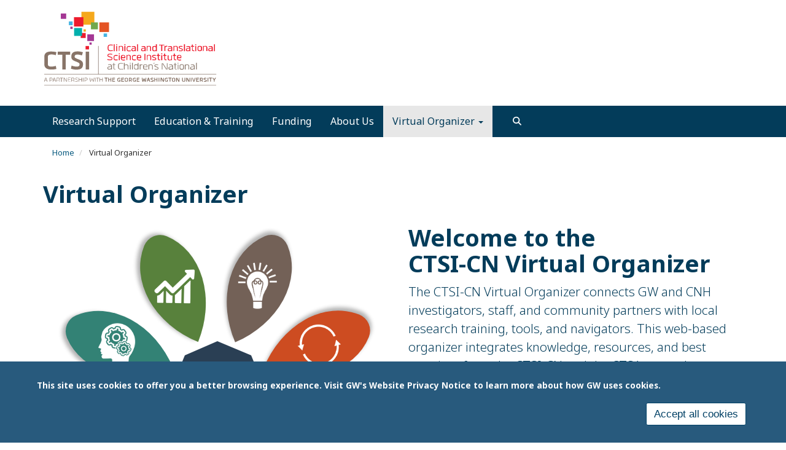

--- FILE ---
content_type: text/html; charset=UTF-8
request_url: https://ctsicn.org/virtual-organizer
body_size: 13960
content:
<!DOCTYPE html>
<html  lang="en" dir="ltr" prefix="content: http://purl.org/rss/1.0/modules/content/  dc: http://purl.org/dc/terms/  foaf: http://xmlns.com/foaf/0.1/  og: http://ogp.me/ns#  rdfs: http://www.w3.org/2000/01/rdf-schema#  schema: http://schema.org/  sioc: http://rdfs.org/sioc/ns#  sioct: http://rdfs.org/sioc/types#  skos: http://www.w3.org/2004/02/skos/core#  xsd: http://www.w3.org/2001/XMLSchema# ">
  <head>
    <link rel="preconnect" href="https://fonts.googleapis.com">
    <link rel="preconnect" href="https://fonts.gstatic.com" crossorigin>
    <link href="https://fonts.googleapis.com/css2?family=EB+Garamond:ital,wght@0,400..800;1,400..800&family=Noto+Sans:ital,wght@0,100..900;1,100..900&display=swap" rel="stylesheet">
    <meta charset="utf-8" />
<noscript><style>form.antibot * :not(.antibot-message) { display: none !important; }</style>
</noscript><link rel="canonical" href="https://ctsicn.org/virtual-organizer" />
<meta property="og:site_name" content="GW CTSI" />
<meta property="og:url" content="https://ctsicn.org/virtual-organizer" />
<meta property="og:title" content="Virtual Organizer" />
<meta name="twitter:card" content="summary_large_image" />
<meta name="twitter:title" content="Virtual Organizer" />
<meta name="Generator" content="Drupal 10 (https://www.drupal.org)" />
<meta name="MobileOptimized" content="width" />
<meta name="HandheldFriendly" content="true" />
<meta name="viewport" content="width=device-width, initial-scale=1.0" />
<style>div#sliding-popup, div#sliding-popup .eu-cookie-withdraw-banner, .eu-cookie-withdraw-tab {background: #285a7d} div#sliding-popup.eu-cookie-withdraw-wrapper { background: transparent; } #sliding-popup h1, #sliding-popup h2, #sliding-popup h3, #sliding-popup p, #sliding-popup label, #sliding-popup div, .eu-cookie-compliance-more-button, .eu-cookie-compliance-secondary-button, .eu-cookie-withdraw-tab { color: #ffffff;} .eu-cookie-withdraw-tab { border-color: #ffffff;}</style>
<script>window.a2a_config=window.a2a_config||{};a2a_config.callbacks=[];a2a_config.overlays=[];a2a_config.templates={};</script>

    <title>Virtual Organizer | GW CTSI</title>
    <link rel="stylesheet" media="all" href="/sites/g/files/zaskib901/files/css/css_0A72dzPgsnsTFDxpkdmXG6VzjI6XbQgefGHNxAc5Lwg.css?delta=0&amp;language=en&amp;theme=smhsbootstrap&amp;include=[base64]" />
<link rel="stylesheet" media="all" href="https://kit.fontawesome.com/8d811f5fe2.css" />
<link rel="stylesheet" media="all" href="/sites/g/files/zaskib901/files/css/css_L77J870wITWQxoVzm72dmVBLC8woyA0DSiL6DCzmBCM.css?delta=2&amp;language=en&amp;theme=smhsbootstrap&amp;include=[base64]" />
<link rel="stylesheet" media="all" href="https://cdn.jsdelivr.net/npm/entreprise7pro-bootstrap@3.4.8/dist/css/bootstrap.min.css" integrity="sha256-zL9fLm9PT7/fK/vb1O9aIIAdm/+bGtxmUm/M1NPTU7Y=" crossorigin="anonymous" />
<link rel="stylesheet" media="all" href="https://cdn.jsdelivr.net/npm/@unicorn-fail/drupal-bootstrap-styles@0.0.2/dist/3.1.1/7.x-3.x/drupal-bootstrap.min.css" integrity="sha512-nrwoY8z0/iCnnY9J1g189dfuRMCdI5JBwgvzKvwXC4dZ+145UNBUs+VdeG/TUuYRqlQbMlL4l8U3yT7pVss9Rg==" crossorigin="anonymous" />
<link rel="stylesheet" media="all" href="https://cdn.jsdelivr.net/npm/@unicorn-fail/drupal-bootstrap-styles@0.0.2/dist/3.1.1/8.x-3.x/drupal-bootstrap.min.css" integrity="sha512-jM5OBHt8tKkl65deNLp2dhFMAwoqHBIbzSW0WiRRwJfHzGoxAFuCowGd9hYi1vU8ce5xpa5IGmZBJujm/7rVtw==" crossorigin="anonymous" />
<link rel="stylesheet" media="all" href="https://cdn.jsdelivr.net/npm/@unicorn-fail/drupal-bootstrap-styles@0.0.2/dist/3.2.0/7.x-3.x/drupal-bootstrap.min.css" integrity="sha512-U2uRfTiJxR2skZ8hIFUv5y6dOBd9s8xW+YtYScDkVzHEen0kU0G9mH8F2W27r6kWdHc0EKYGY3JTT3C4pEN+/g==" crossorigin="anonymous" />
<link rel="stylesheet" media="all" href="https://cdn.jsdelivr.net/npm/@unicorn-fail/drupal-bootstrap-styles@0.0.2/dist/3.2.0/8.x-3.x/drupal-bootstrap.min.css" integrity="sha512-JXQ3Lp7Oc2/VyHbK4DKvRSwk2MVBTb6tV5Zv/3d7UIJKlNEGT1yws9vwOVUkpsTY0o8zcbCLPpCBG2NrZMBJyQ==" crossorigin="anonymous" />
<link rel="stylesheet" media="all" href="https://cdn.jsdelivr.net/npm/@unicorn-fail/drupal-bootstrap-styles@0.0.2/dist/3.3.1/7.x-3.x/drupal-bootstrap.min.css" integrity="sha512-ZbcpXUXjMO/AFuX8V7yWatyCWP4A4HMfXirwInFWwcxibyAu7jHhwgEA1jO4Xt/UACKU29cG5MxhF/i8SpfiWA==" crossorigin="anonymous" />
<link rel="stylesheet" media="all" href="https://cdn.jsdelivr.net/npm/@unicorn-fail/drupal-bootstrap-styles@0.0.2/dist/3.3.1/8.x-3.x/drupal-bootstrap.min.css" integrity="sha512-kTMXGtKrWAdF2+qSCfCTa16wLEVDAAopNlklx4qPXPMamBQOFGHXz0HDwz1bGhstsi17f2SYVNaYVRHWYeg3RQ==" crossorigin="anonymous" />
<link rel="stylesheet" media="all" href="https://cdn.jsdelivr.net/npm/@unicorn-fail/drupal-bootstrap-styles@0.0.2/dist/3.4.0/8.x-3.x/drupal-bootstrap.min.css" integrity="sha512-tGFFYdzcicBwsd5EPO92iUIytu9UkQR3tLMbORL9sfi/WswiHkA1O3ri9yHW+5dXk18Rd+pluMeDBrPKSwNCvw==" crossorigin="anonymous" />
<link rel="stylesheet" media="all" href="/sites/g/files/zaskib901/files/css/css_ZpcAZQJ_eLDarcVgvVNoMfHhM98INFolNz422MXqDKI.css?delta=11&amp;language=en&amp;theme=smhsbootstrap&amp;include=[base64]" />

    <script type="application/json" data-drupal-selector="drupal-settings-json">{"path":{"baseUrl":"\/","pathPrefix":"","currentPath":"node\/491","currentPathIsAdmin":false,"isFront":false,"currentLanguage":"en"},"pluralDelimiter":"\u0003","suppressDeprecationErrors":true,"ajaxPageState":{"libraries":"[base64]","theme":"smhsbootstrap","theme_token":null},"ajaxTrustedUrl":{"\/search":true},"gtag":{"tagId":"","consentMode":false,"otherIds":[],"events":[],"additionalConfigInfo":[]},"gtm":{"tagId":null,"settings":{"data_layer":"dataLayer","include_classes":false,"allowlist_classes":"","blocklist_classes":"","include_environment":false,"environment_id":"","environment_token":""},"tagIds":["GTM-TBWBHRJ"]},"animate":{"animation_data":"[]"},"colorbox":{"opacity":"0.85","current":"{current} of {total}","previous":"\u00ab Prev","next":"Next \u00bb","close":"Close","maxWidth":"98%","maxHeight":"98%","fixed":true,"mobiledetect":true,"mobiledevicewidth":"480px"},"data":{"extlink":{"extTarget":true,"extTargetAppendNewWindowDisplay":true,"extTargetAppendNewWindowLabel":"(opens in a new window)","extTargetNoOverride":true,"extNofollow":false,"extTitleNoOverride":false,"extNoreferrer":true,"extFollowNoOverride":false,"extClass":"0","extLabel":"(link is external)","extImgClass":false,"extSubdomains":true,"extExclude":"","extInclude":"","extCssExclude":"","extCssInclude":"","extCssExplicit":"","extAlert":false,"extAlertText":"This link will take you to an external web site. We are not responsible for their content.","extHideIcons":false,"mailtoClass":"mailto","telClass":"","mailtoLabel":"(link sends email)","telLabel":"(link is a phone number)","extUseFontAwesome":false,"extIconPlacement":"append","extPreventOrphan":false,"extFaLinkClasses":"fa fa-external-link","extFaMailtoClasses":"fa fa-envelope-o","extAdditionalLinkClasses":"","extAdditionalMailtoClasses":"","extAdditionalTelClasses":"","extFaTelClasses":"fa fa-phone","allowedDomains":["apps.smhs.gwu.edu* | *smhs.gwu.edu*"],"extExcludeNoreferrer":""}},"eu_cookie_compliance":{"cookie_policy_version":"1.0.0","popup_enabled":true,"popup_agreed_enabled":false,"popup_hide_agreed":false,"popup_clicking_confirmation":false,"popup_scrolling_confirmation":false,"popup_html_info":"\u003Cdiv aria-labelledby=\u0022popup-text\u0022  class=\u0022eu-cookie-compliance-banner eu-cookie-compliance-banner-info eu-cookie-compliance-banner--categories\u0022\u003E\n  \u003Cdiv class=\u0022popup-content info eu-cookie-compliance-content\u0022\u003E\n        \u003Cdiv id=\u0022popup-text\u0022 class=\u0022eu-cookie-compliance-message\u0022 role=\u0022document\u0022\u003E\n      \u003Cp\u003EThis site uses cookies to offer you a better browsing experience. Visit \u003Ca href=\u0022https:\/\/www.gwu.edu\/privacy-notice\u0022 library=\u0022Media Library\u0022 rel=\u0022 noopener\u0022 target=\u0022_blank\u0022\u003EGW\u0027s Website Privacy Notice\u003C\/a\u003E to learn more about how GW uses cookies.\u003C\/p\u003E\n\n          \u003C\/div\u003E\n\n    \n    \u003Cdiv id=\u0022popup-buttons\u0022 class=\u0022eu-cookie-compliance-buttons\u0022\u003E\n            \u003Cbutton type=\u0022button\u0022 class=\u0022agree-button eu-cookie-compliance-default-button\u0022\u003EAccept all cookies\u003C\/button\u003E\n              \u003Cbutton type=\u0022button\u0022 class=\u0022eu-cookie-withdraw-button visually-hidden\u0022\u003EWithdraw consent\u003C\/button\u003E\n          \u003C\/div\u003E\n  \u003C\/div\u003E\n\u003C\/div\u003E","use_mobile_message":false,"mobile_popup_html_info":"\u003Cdiv aria-labelledby=\u0022popup-text\u0022  class=\u0022eu-cookie-compliance-banner eu-cookie-compliance-banner-info eu-cookie-compliance-banner--categories\u0022\u003E\n  \u003Cdiv class=\u0022popup-content info eu-cookie-compliance-content\u0022\u003E\n        \u003Cdiv id=\u0022popup-text\u0022 class=\u0022eu-cookie-compliance-message\u0022 role=\u0022document\u0022\u003E\n      \n          \u003C\/div\u003E\n\n    \n    \u003Cdiv id=\u0022popup-buttons\u0022 class=\u0022eu-cookie-compliance-buttons\u0022\u003E\n            \u003Cbutton type=\u0022button\u0022 class=\u0022agree-button eu-cookie-compliance-default-button\u0022\u003EAccept all cookies\u003C\/button\u003E\n              \u003Cbutton type=\u0022button\u0022 class=\u0022eu-cookie-withdraw-button visually-hidden\u0022\u003EWithdraw consent\u003C\/button\u003E\n          \u003C\/div\u003E\n  \u003C\/div\u003E\n\u003C\/div\u003E","mobile_breakpoint":768,"popup_html_agreed":false,"popup_use_bare_css":false,"popup_height":"auto","popup_width":"100%","popup_delay":1000,"popup_link":"https:\/\/www.gwu.edu\/privacy-notice","popup_link_new_window":true,"popup_position":false,"fixed_top_position":true,"popup_language":"en","store_consent":false,"better_support_for_screen_readers":true,"cookie_name":"","reload_page":false,"domain":"","domain_all_sites":false,"popup_eu_only":false,"popup_eu_only_js":false,"cookie_lifetime":100,"cookie_session":0,"set_cookie_session_zero_on_disagree":0,"disagree_do_not_show_popup":false,"method":"categories","automatic_cookies_removal":false,"allowed_cookies":"","withdraw_markup":"\u003Cbutton type=\u0022button\u0022 class=\u0022eu-cookie-withdraw-tab\u0022\u003EPrivacy settings\u003C\/button\u003E\n\u003Cdiv aria-labelledby=\u0022popup-text\u0022 class=\u0022eu-cookie-withdraw-banner\u0022\u003E\n  \u003Cdiv class=\u0022popup-content info eu-cookie-compliance-content\u0022\u003E\n    \u003Cdiv id=\u0022popup-text\u0022 class=\u0022eu-cookie-compliance-message\u0022 role=\u0022document\u0022\u003E\n      \u003Ch2\u003EWe use cookies on this site to enhance your user experience.\u003C\/h2\u003E\n\u003Cp\u003EYou have given your consent for us to set cookies.\u003C\/p\u003E\n\n    \u003C\/div\u003E\n    \u003Cdiv id=\u0022popup-buttons\u0022 class=\u0022eu-cookie-compliance-buttons\u0022\u003E\n      \u003Cbutton type=\u0022button\u0022 class=\u0022eu-cookie-withdraw-button \u0022\u003EWithdraw consent\u003C\/button\u003E\n    \u003C\/div\u003E\n  \u003C\/div\u003E\n\u003C\/div\u003E","withdraw_enabled":false,"reload_options":null,"reload_routes_list":"","withdraw_button_on_info_popup":false,"cookie_categories":[],"cookie_categories_details":[],"enable_save_preferences_button":true,"cookie_value_disagreed":"0","cookie_value_agreed_show_thank_you":"1","cookie_value_agreed":"2","containing_element":"body","settings_tab_enabled":false,"olivero_primary_button_classes":"","olivero_secondary_button_classes":"","close_button_action":"close_banner","open_by_default":true,"modules_allow_popup":true,"hide_the_banner":false,"geoip_match":true,"unverified_scripts":[]},"ckeditorAccordion":{"accordionStyle":{"collapseAll":1,"keepRowsOpen":1,"animateAccordionOpenAndClose":1,"openTabsWithHash":1,"allowHtmlInTitles":0}},"bootstrap":{"forms_has_error_value_toggle":1,"modal_animation":1,"modal_backdrop":"true","modal_focus_input":1,"modal_keyboard":1,"modal_select_text":1,"modal_show":1,"modal_size":"","popover_enabled":1,"popover_animation":1,"popover_auto_close":1,"popover_container":"body","popover_content":"","popover_delay":"0","popover_html":0,"popover_placement":"right","popover_selector":"","popover_title":"","popover_trigger":"click","tooltip_enabled":1,"tooltip_animation":1,"tooltip_container":"body","tooltip_delay":"0","tooltip_html":0,"tooltip_placement":"auto left","tooltip_selector":"","tooltip_trigger":"hover"},"field_group":{"html_element":{"mode":"default","context":"view","settings":{"classes":"col-sm-6 col-xs-12","id":"","element":"div","show_label":false,"label_element":"h3","label_element_classes":"","attributes":"","effect":"none","speed":"fast","show_empty_fields":false}}},"search_api_autocomplete":{"custom_acquia_search":{"auto_submit":true}},"ckeditor5Premium":{"isMediaInstalled":true},"ajax":[],"user":{"uid":0,"permissionsHash":"b002ebec5d493415cdeafe971e89ebc71f49e7ab345568fafec722935432c212"}}</script>
<script src="/sites/g/files/zaskib901/files/js/js_ZjcjbLzR60Jos79Xo4lXHaREnjlVNtFKZRRYjCKe1rM.js?scope=header&amp;delta=0&amp;language=en&amp;theme=smhsbootstrap&amp;include=[base64]"></script>
<script src="/modules/contrib/google_tag/js/gtag.js?t7mr8y"></script>
<script src="/modules/contrib/google_tag/js/gtm.js?t7mr8y"></script>

    <link rel="icon" type="image/x-icon" href="/themes/custom/smhsbootstrap/favicon.ico">
      <link rel="stylesheet" href="https://kit.fontawesome.com/8d811f5fe2.css" crossorigin="anonymous">
  </head>
  <body class="fontyourface page-node-491 path-node page-node-type-page navbar-is-static-top has-glyphicons subtheme-research">
    <a href="#main-content" class="visually-hidden focusable skip-link">
      Skip to main content
    </a>
    <noscript><iframe src="https://www.googletagmanager.com/ns.html?id=GTM-TBWBHRJ"
                  height="0" width="0" style="display:none;visibility:hidden"></iframe></noscript>

      <div class="dialog-off-canvas-main-canvas" data-off-canvas-main-canvas>
    
          <header class="navbar navbar-default navbar-static-top" id="navbar">
            <div class="container-fluid">
        
        
                      <div class="container-fluid" role="banner">
            <div class="region region-header">
    <section id="block-customlogo" data-block-plugin-id="block_content:1e59eef7-a9f7-4849-a4f1-ff0280e5d266" class="settings-tray-editable block block-block-content block-block-content1e59eef7-a9f7-4849-a4f1-ff0280e5d266 clearfix" data-drupal-settingstray="editable">
  
    

      
            <div class="field field--name-body field--type-text-with-summary field--label-hidden field--item"><p><a class="logo ctsi navbar-btn pull-left" href="/" rel="home"><img alt="GW CTSI logo" src="/themes/custom/smhsbootstrap/images/ctsi-logo.svg"> </a></p>
</div>
      
  </section>


  </div>

        </div>
          

      <div class="nav main-nav container-fluid">
        
                          <button type="button" class="navbar-toggle" data-toggle="collapse" data-target="#navbar-collapse">
            <span class="sr-only">Toggle navigation</span>
            <span class="icon-bar"></span>
            <span class="icon-bar"></span>
            <span class="icon-bar"></span>
          </button>
              </div>

                    <div id="navbar-collapse" class="navbar-collapse collapse">
            <div class="region region-navigation-collapsible">
    <nav role="navigation" aria-labelledby="block-smhsbootstrap-main-menu-menu" id="block-smhsbootstrap-main-menu" data-block-plugin-id="system_menu_block:main" class="settings-tray-editable" data-drupal-settingstray="editable">
            
  <h2 class="visually-hidden" id="block-smhsbootstrap-main-menu-menu">Main navigation</h2>
  

        
      <ul class="menu menu--main nav navbar-nav">
                      <li class="first">
                                        <a href="/research-support" data-drupal-link-system-path="node/511">Research Support</a>
              </li>
                      <li>
                                        <a href="/education-training" data-drupal-link-system-path="node/541">Education &amp; Training</a>
              </li>
                      <li>
                                        <a href="/funding" data-drupal-link-system-path="node/576">Funding</a>
              </li>
                      <li>
                                        <a href="/about" data-drupal-link-system-path="node/596">About Us</a>
              </li>
                      <li class="expanded dropdown active active-trail last">
                                                                    <a href="/virtual-organizer" class="dropdown-toggle active-trail is-active" data-toggle="dropdown" data-drupal-link-system-path="node/491" aria-current="page">Virtual Organizer <span class="caret"></span></a>
                        <ul class="dropdown-menu">
                      <li class="first">
                                        <a href="/virtual-organizer/research-question" data-drupal-link-system-path="node/166">Research Question</a>
              </li>
                      <li>
                                        <a href="/virtual-organizer/research-team" data-drupal-link-system-path="node/221">Research Team</a>
              </li>
                      <li>
                                        <a href="/virtual-organizer/study-design" data-drupal-link-system-path="node/226">Study Design</a>
              </li>
                      <li>
                                        <a href="/virtual-organizer/protocols-and-compliance" data-drupal-link-system-path="node/231">Protocols &amp; Compliance</a>
              </li>
                      <li>
                                        <a href="/virtual-organizer/funding" data-drupal-link-system-path="node/236">Funding</a>
              </li>
                      <li>
                                        <a href="/virtual-organizer/proposal-development" data-drupal-link-system-path="node/241">Proposal Development</a>
              </li>
                      <li>
                                        <a href="/virtual-organizer/conducting-study" data-drupal-link-system-path="node/246">Conducting the Study</a>
              </li>
                      <li class="last">
                                        <a href="/virtual-organizer/reporting-results" data-drupal-link-system-path="node/251">Reporting Results</a>
              </li>
        </ul>
  
              </li>
        </ul>
  

  </nav>

  </div>

          <button id="search" role="search" class="navsearch btn btn-search" type="button" data-toggle="collapse" data-target="#block-views-exposed-filter-blockcustom-acquia-search-search-page" aria-label="search trigger">
          </button>
        </div>
                    </div>
          </header>
  			<div class="hero container-fluid">  <div class="region region-hero">
    <section class="views-exposed-form settings-tray-editable block block-views block-views-exposed-filter-blockcustom-acquia-search-search-page clearfix" data-drupal-selector="views-exposed-form-custom-acquia-search-search-page" id="block-exposedformcustom-acquia-searchsearch-page" data-block-plugin-id="views_exposed_filter_block:custom_acquia_search-search_page" data-drupal-settingstray="editable">
  
    

      <form action="/search" method="get" id="views-exposed-form-custom-acquia-search-search-page" accept-charset="UTF-8">
  <div class="form--inline form-inline clearfix">
  <div class="form-item js-form-item form-type-search-api-autocomplete js-form-type-search-api-autocomplete form-item-search js-form-item-search form-group form-autocomplete">
      <label for="edit-search" class="control-label">Search</label>
  
  
  <div class="input-group"><input data-drupal-selector="edit-search" data-search-api-autocomplete-search="custom_acquia_search" class="form-autocomplete form-text form-control" data-autocomplete-path="/search_api_autocomplete/custom_acquia_search?display=search_page&amp;&amp;filter=search" type="text" id="edit-search" name="search" value="" size="30" maxlength="128" /><span class="input-group-addon"><span class="icon glyphicon glyphicon-refresh ajax-progress ajax-progress-throbber" aria-hidden="true"></span></span></div>

  
  
  </div>
<div data-drupal-selector="edit-actions" class="form-actions form-group js-form-wrapper form-wrapper" id="edit-actions"><button data-drupal-selector="edit-submit-custom-acquia-search" class="button js-form-submit form-submit btn-primary btn icon-before" type="submit" id="edit-submit-custom-acquia-search" value="Search"><span class="icon glyphicon glyphicon-search" aria-hidden="true"></span>
Search</button></div>

</div>

</form>

  </section>


  </div>
</div>
  <div role="main" class="main-container container-fluid js-quickedit-main-content">
    <div class="row">
                              <nav class="breadcrumb" aria-label="breadcrumb">  <div class="region region-breadcrumb">
        <ol class="breadcrumb">
          <li >
                  <a href="/">Home</a>
              </li>
          <li  class="active">
                  Virtual Organizer
              </li>
      </ol>


  </div>
</nav>
              
            

                  <section class="col-sm-12">

                
                
                          <a id="main-content"></a>
            <div class="region region-content">
    <div data-drupal-messages-fallback class="hidden"></div>
    <h1 class="page-header">
<span>Virtual Organizer</span>
</h1>

  
<article about="/virtual-organizer" class="page full clearfix">

  
    

  
  <div class="content">
      <div class="layout layout--onecol">
    <div  class="layout__region layout__region--content">
      <section data-block-plugin-id="extra_field_block:node:page:links" class="block block-layout-builder block-extra-field-blocknodepagelinks clearfix">
  
    

      
  </section>

<section data-block-plugin-id="field_block:node:page:field_paragraph" class="block block-layout-builder block-field-blocknodepagefield-paragraph clearfix">
  
    

      
      <div>







<div class="paragraph paragraph--type--two-column-listing-equal-width- paragraph--view-mode--default paragraph--id--101">
  <div class="paragraph__column">
        
<div  class="row">
    
<div  class="col-sm-6 col-xs-12">
    
      <div>







<div class="paragraph paragraph--type--structured-list paragraph--view-mode--default paragraph--id--91">
  <div class="paragraph__column">
        
            <div class="field field--name-field-body field--type-text-long field--label-hidden field--item"><div class="vo_container">
<div aria-label="hyperlink to the Events subpage" class="centerpiece"><a href="https://ctsicn.org/events" target="#"><img alt="calendar" id="calendar" src="/sites/g/files/zaskib901/files/styles/1920_x_variable/public/2023-04/calendar-wh_0.png?itok=Sce15nEB"> </a></div>
<div aria-label="hyperlink to the Research Question subpage" class="tear" id="grey"><a href="https://ctsicn.org/virtual-organizer/research-question" target="#"><img alt="lightbulb" id="lightbulb" src="/sites/g/files/zaskib901/files/styles/1920_x_variable/public/2023-04/lightbulb-wh_0.png?itok=uWtMC1Ul"> </a></div>
<div aria-label="hyperlink to the Research Team subpage" class="tear" id="orange"><a href="https://ctsicn.org/virtual-organizer/research-team" target="#"><img alt="research page" id="circle" src="/sites/g/files/zaskib901/files/styles/1920_x_variable/public/2023-04/circle-wh_0.png?itok=1e-GzA6Z"> </a></div>
<div aria-label="hyperlink to the Study Design subpage" class="tear" id="red"><a href="https://ctsicn.org/virtual-organizer/study-design" target="#"><img alt="microscope" id="microscope" src="/sites/g/files/zaskib901/files/styles/1920_x_variable/public/2023-04/microscope-wh_0.png?itok=uJgjbzu8"> </a></div>
<div aria-label="hyperlink to the Protocols &amp; Compliance subpage" class="tear" id="purple"><a href="https://ctsicn.org/virtual-organizer/protocols-and-compliance" target="#"><img alt="checklist" id="checklist" src="/sites/g/files/zaskib901/files/styles/1920_x_variable/public/2023-04/checklist-wh_0.png?itok=uhiJNeLv"> </a></div>
<div aria-label="hyperlink to the Funding subpage" class="tear" id="navy"><a href="https://ctsicn.org/virtual-organizer/funding" target="#"><img alt="moneybag" id="money" src="/sites/g/files/zaskib901/files/styles/1920_x_variable/public/2023-04/money-wh_0.png?itok=I-A9lEI5"> </a></div>
<div aria-label="hyperlink to the Proposal Development subpage" class="tear" id="lightblue"><a href="https://ctsicn.org/virtual-organizer/proposal-development" target="#"><img alt="pencil" id="pencil" src="/sites/g/files/zaskib901/files/styles/1920_x_variable/public/2023-04/pencil-wh_0.png?itok=cvFGgdrQ"> </a></div>
<div aria-label="hyperlink to the Conducting the Study subpage" class="tear" id="teal"><a href="https://ctsicn.org/virtual-organizer/conducting-study" target="#"><img alt="head with gears" id="head" src="/sites/g/files/zaskib901/files/styles/1920_x_variable/public/2023-04/head-white_0.png?itok=a9_0g-4T"> </a></div>
<div aria-label="hyperlink to the Reporting Results subpage" class="tear" id="green"><a href="https://ctsicn.org/virtual-organizer/reporting-results" target="#"><img alt="linechart" id="linechart" src="/sites/g/files/zaskib901/files/styles/1920_x_variable/public/2023-04/linechart-wh_0.png?itok=XSrc7iNb"> </a></div>
</div>
<style type="text/css">@keyframes fade {
  0% {
    visibility: hidden;
    opacity: 0;
  }

  100% {
    opacity: 1;
    visibility: visible;
  }
}

p.tear-label {
  text-align: center;
  color: #fff;
  font-family: Arial, Helvetica, sans-serif;
  font-size: 1.6rem;
}

p#greyLabel {
  transform: rotate(203deg);
}

p#orangeLabel {
  transform: rotate(158deg);
}

p#redLabel {
  transform: rotate(111deg);
}

p#purpleLabel {
  font-size: 1.3rem;
  transform: rotate(67deg);
}

p#navyLabel {
  transform: rotate(24deg);
}

p#lightblueLabel {
  font-size: 1.4rem;
  transform: rotate(-22deg);
}

p#tealLabel {
  transform: rotate(-67deg);
}

p#greenLabel {
  transform: rotate(-113deg);
}

p#calendarLabel {
 font-size: 2.4rem;
}

a, a:hover, a:focus {
  text-decoration: none;
border-bottom: none;
}

.centerpiece {
  width: 150px;
  height: 150px;
  background-image: url("/sites/g/files/zaskib901/files/styles/1920_x_variable/public/2023-04/octagon_0.png?itok=GU2OXyVF");
  background-position: center;
  background-repeat: no-repeat;
  place-items: center;
  display: grid;
  position: relative;
animation: fade linear 0.3s 0.6s forwards;
  opacity: 0;
}

img#calendar {
  width: 68px;
  height: auto;
}

img#lightbulb {
  width: auto;
  height: 75px;
  transform: rotate(203deg);
}

img#microscope {
  height: 70px;
  width: auto;
  transform: rotate(112deg);
}

img#checklist {
  width: auto;
  height: 60px;
  transform: rotate(67deg);
}

img#circle {
  width: 70px;
  height: auto;
  transform: rotate(158deg);
}

img#money {
  height: 70px;
  width: auto;
  transform: rotate(25deg);
}

img#pencil {
  width: auto;
  height: 70px;
  transform: rotate(-30deg);
}

img#head {
  width: auto;
  height: 70px;
  transform: rotate(-67deg);
}

img#linechart {
  width: 65px;
  height: auto;
  transform: rotate(-111deg);
}

.vo_container {
  width: 520px;
  height: 450px;
  justify-content: center;
  align-items: center;
  margin: 0 auto;
margin-top: 6rem;
  display: flex;
  position: relative;
}

.tear {
  visibility: hidden;
  height: 140px;
  width: 140px;
  border-radius: 100% 0% 80% 20% / 80% 0% 100% 20%;
  place-items: center;
  transition-duration: 0.4s;
  display: grid;
  position: absolute;
  box-shadow: 0 6px 6px #0000004d;
}

.tear:hover {
  transition-duration: 0.4s;
  box-shadow: 0 20px 30px -15px #26394d;
}

#grey {
  background-color: #736157;
  animation: 0.3s linear 0.9s forwards fade;
  top: -10px;
  right: 125px;
  transform: rotate(157deg);
}

#grey:hover {
  background-color: #736157ee;
}

#orange {
  background-color: #cd4c21;
  animation: 0.3s linear 1.2s forwards fade;
  top: 86px;
  right: 25px;
  transform: rotate(-158deg);
}

#orange:hover {
  background-color: #cd4c21ee;
}

#red {
  background-color: #dc192a;
  animation: 0.3s linear 1.5s forwards fade;
  bottom: 86px;
  right: 25px;
  transform: rotate(-112deg);
}

#red:hover {
  background-color: #dc192aee;
}

#purple {
  background-color: #683872;
  animation: 0.3s linear 1.8s forwards fade;
  bottom: -10px;
  right: 120px;
  transform: rotate(-67deg);
}

#purple:hover {
  background-color: #683872ee;
}

#navy {
  background-color: #243c54;
  animation: 0.3s linear 2.1s forwards fade;
  bottom: -10px;
  left: 124px;
  transform: rotate(336deg);
}

#navy:hover {
  background-color: #243c54ee;
}

#lightblue {
  background-color: #007db1;
  animation: 0.3s linear 2.4s forwards fade;
  bottom: 90px;
  left: 25px;
  transform: rotate(22deg);
}

#lightblue:hover {
  background-color: #007db1ee;
}

#teal {
  background-color: #338275;
  animation: 0.3s linear 2.7s forwards fade;
  top: 86px;
  left: 25px;
  transform: rotate(67deg);
}

#teal:hover {
  background-color: #338275ee;
}

#green {
  background-color: #58813c;
  animation: 0.3s linear 3s forwards fade;
  top: -10px;
  left: 119px;
  transform: rotate(-248deg);
}

#green:hover {
  background-color: #58813cee;
}

@media (min-width: 769px) {
  #grey:hover {
    transition: all 0.4s;
    top: -20px;
    right: 122px;
  }

  #orange:hover {
    transition: all 0.4s;
    top: 83px;
    right: 15px;
  }

  #red:hover {
    transition: all 0.4s;
    bottom: 82px;
    right: 15px;
  }

  #purple:hover {
    transition: all 0.4s;
    bottom: -20px;
    right: 117px;
  }

  #navy:hover {
    transition: all 0.4s;
    bottom: -20px;
    left: 117px;
  }

  #lightblue:hover {
    transition: all 0.4s;
    bottom: 82px;
    left: 15px;
  }

  #teal:hover {
    transition: all 0.4s;
    top: 83px;
    left: 15px;
  }

  #green:hover {
    transition: all 0.4s;
    top: -20px;
    left: 112px;
  }
}

@media (min-width: 481px) and (max-width: 674px) {
  .vo_container {
    width: 592.8px;
    height: 513px;
  }

  .tear {
    height: 159.6px;
    width: 159.6px;
  }

  .centerpiece {
    background-size: 80%;
  }

  p.tear-label {
    font-size: 1.6rem;
  }

  p#purpleLabel {
    font-size: 1.4rem;
  }

  #grey {
    top: 12.54px;
    right: 148.2px;
  }

  #orange {
    top: 103.74px;
    right: 47.424px;
  }

  #red {
    bottom: 103.74px;
    right: 47.424px;
  }

  #purple {
    bottom: 12.54px;
    right: 148.2px;
  }

  #navy {
    bottom: 12.54px;
    left: 148.2px;
  }

  #lightblue {
    bottom: 103.74px;
    left: 47.424px;
  }

  #teal {
    top: 103.74px;
    left: 47.424px;
  }

  #green {
    top: 12.54px;
    left: 148.2px;
  }

  img#calendar {
    height: auto;
    width: 60px;
  }

  img#lightbulb {
    width: auto;
    height: 85.5px;
  }

  img#microscope {
    height: 79.8px;
    width: auto;
  }

  img#checklist {
    width: auto;
    height: 68.4px;
  }

  img#circle {
    width: 79.8px;
    height: auto;
  }

  img#money {
    height: 79.8px;
    width: auto;
  }

  img#pencil,
  img#head {
    width: auto;
    height: 79.8px;
  }

  img#linechart {
    width: 74.1px;
    height: auto;
  }
}

@media (max-width: 480px) {
  .vo_container {
    width: 348.4px;
    height: 301.5px;
  }

  .tear {
    height: 93.8px;
    width: 93.8px;
  }

  .centerpiece {
    background-size: 45%;
  }

  p.tear-label {
    font-size: 1.2rem;
  }

p#calendarLabel {
 font-size: 1.3rem;
}

  p#purpleLabel {
    font-size: 1rem;
  }

  p#lightblueLabel {
    font-size: 1rem;
  }

  #grey {
    top: 7.37px;
    right: 87.1px;
  }

  #orange {
    top: 60.97px;
    right: 27.872px;
  }

  #red {
    bottom: 60.97px;
    right: 27.872px;
  }

  #purple {
    bottom: 7.37px;
    right: 87.1px;
  }

  #navy {
    bottom: 7.37px;
    left: 87.1px;
  }

  #lightblue {
    bottom: 60.97px;
    left: 27.872px;
  }

  #teal {
    top: 60.97px;
    left: 27.872px;
  }

  #green {
    top: 7.37px;
    left: 87.1px;
  }

  img#calendar {
    width: auto;
    height: 35px;
  }

  img#lightbulb {
    width: auto;
    height: 50.25px;
  }

  img#microscope {
    height: 46.9px;
    width: auto;
  }

  img#checklist {
    width: auto;
    height: 40.2px;
  }

  img#circle {
    width: 46.9px;
    height: auto;
  }

  img#money {
    height: 46.9px;
    width: auto;
  }

  img#pencil,
  img#head {
    width: auto;
    height: 46.9px;
  }

  img#linechart {
    width: 43.55px;
    height: auto;
  }
}
</style><script>
// Variables for images
const lightbulb = document.getElementById("lightbulb");
const circle = document.getElementById("circle");
const linechart = document.getElementById("linechart");
const checklist = document.getElementById("checklist");
const microscope = document.getElementById("microscope");
const money = document.getElementById("money");
const pencil = document.getElementById("pencil");
const head = document.getElementById("head");
const calendar = document.getElementById("calendar");

// Variables for tear containers
const grey = document.getElementById("grey");
const orange = document.getElementById("orange");
const red = document.getElementById("red");
const purple = document.getElementById("purple");
const navy = document.getElementById("navy");
const lightblue = document.getElementById("lightblue");
const teal = document.getElementById("teal");
const green = document.getElementById("green");
const centerpiece = document.querySelector(".centerpiece");

// Event functions
const replace = function (img, inner_HTML, id) {
  let newItem = document.createElement("p");
  newItem.classList.add("tear-label");
  newItem.setAttribute("id", id);
  newItem.innerHTML = inner_HTML;
  img.replaceWith(newItem);
};

const restore = function (img, id) {
  let current = document.getElementById(id);
  current.replaceWith(img);
  img.style.animation = "fadeIn 0.5s";
};

// Event Listeners
grey.addEventListener("mouseover", () => {
  replace(lightbulb, "Research<br>Question", "greyLabel");
});

grey.addEventListener("mouseout", () => {
  restore(lightbulb, "greyLabel");
});

orange.addEventListener("mouseover", () => {
  replace(circle, "Research<br>Team", "orangeLabel");
});

orange.addEventListener("mouseout", () => {
  restore(circle, "orangeLabel");
});

red.addEventListener("mouseover", () => {
  replace(microscope, "Study<br>Design", "redLabel");
});

red.addEventListener("mouseout", () => {
  restore(microscope, "redLabel");
});

purple.addEventListener("mouseover", () => {
  replace(checklist, "Protocols<br>&<br>Compliance", "purpleLabel");
});

purple.addEventListener("mouseout", () => {
  restore(checklist, "purpleLabel");
});

navy.addEventListener("mouseover", () => {
  replace(money, "Funding", "navyLabel");
});

navy.addEventListener("mouseout", () => {
  restore(money, "navyLabel");
});

lightblue.addEventListener("mouseover", () => {
  replace(pencil, "Proposal<br>Development", "lightblueLabel");
});

lightblue.addEventListener("mouseout", () => {
  restore(pencil, "lightblueLabel");
});

teal.addEventListener("mouseover", () => {
  replace(head, "Conducting<br>the Study", "tealLabel");
});

teal.addEventListener("mouseout", () => {
  restore(head, "tealLabel");
});

green.addEventListener("mouseover", () => {
  replace(linechart, "Reporting<br>Results", "greenLabel");
});

green.addEventListener("mouseout", () => {
  restore(linechart, "greenLabel");
});

centerpiece.addEventListener("mouseover", () => {
  replace(calendar, "Events", "calendarLabel");
});

centerpiece.addEventListener("mouseout", () => {
  restore(calendar, "calendarLabel");
});
</script></div>
      
  </div>
</div>
</div>
  
  </div>
<div  class="col-sm-6 col-xs-12">
    
      <div>







<div class="paragraph paragraph--type--structured-list paragraph--view-mode--default paragraph--id--96">
  <div class="paragraph__column">
        
            <div class="field field--name-field-body field--type-text-long field--label-hidden field--item"><h1>Welcome to the<br>
CTSI-CN Virtual Organizer</h1>
<p class="highlighted-light">The CTSI-CN Virtual Organizer connects GW and CNH investigators, staff, and community partners with local research training, tools, and navigators. This web-based organizer integrates knowledge, resources, and best practices from the CTSI-CN and the CTSA network to assist investigators and research teams through the 8 steps of the research cycle.&nbsp;</p>
</div>
      
  </div>
</div>
</div>
  
  </div>
  </div>
  </div>
</div>
</div>
      <div>







<div class="paragraph paragraph--type--four-column-listing-equal-width- paragraph--view-mode--default paragraph--id--126">
  <div class="paragraph__column">
        
            <div class="field field--name-field-section-body field--type-text-long field--label-hidden field--item"><hr>
<p>&nbsp;</p>
</div>
      
<div  class="row">
    
<div  class="col-sm-3">
    
      <div>







<div class="paragraph paragraph--type--structured-list paragraph--view-mode--default paragraph--id--111">
  <div class="paragraph__column">
        
            <div class="field field--name-field-body field--type-text-long field--label-hidden field--item"><div class="align-center">
  
  
            <div class="field field--name-image field--type-image field--label-hidden field--item">  <img loading="lazy" src="/sites/g/files/zaskib901/files/styles/1920_x_variable/public/2021-12/light-bulb-brown.png?itok=YgbLz0e1" width="80" height="95" alt="light bulb" typeof="foaf:Image" class="img-responsive">


</div>
      
</div>
<h4 class="text-align-center"><a data-entity-substitution="canonical" data-entity-type="node" data-entity-uuid="480f2a3c-ddb3-4ed9-a124-3f5bfcb3076c" href="/virtual-organizer/research-question" media_library="Media Library">Research Question</a></h4>
<ul>
<li>Turn a clinical observation into a study</li>
<li>Formulate a testable hypothesis</li>
<li>Conduct a systematic literature review</li>
<li>&nbsp;Gather input on your ideas</li>
</ul>
</div>
      
  </div>
</div>
</div>
  
  </div>
<div  class="col-sm-3">
    
      <div>







<div class="paragraph paragraph--type--structured-list paragraph--view-mode--default paragraph--id--121">
  <div class="paragraph__column">
        
            <div class="field field--name-field-body field--type-text-long field--label-hidden field--item"><div class="align-center">
  
  
            <div class="field field--name-image field--type-image field--label-hidden field--item">  <img loading="lazy" src="/sites/g/files/zaskib901/files/styles/1920_x_variable/public/2021-12/orange-circle_0.png?itok=LIPDHRYl" width="99" height="95" alt="orange arrow circle" typeof="foaf:Image" class="img-responsive">


</div>
      
</div>
<h4 class="text-align-center"><a data-entity-substitution="canonical" data-entity-type="node" data-entity-uuid="633143f1-8b5c-43c0-ba4e-14ca1fbd8524" href="/virtual-organizer/research-team" media_library="Media Library">Research Team</a></h4>
<ul>
<li>Engaging Communities in Your Research</li>
<li>Effective Team Science</li>
<li>Managing Team Dynamics</li>
<li>Multi-investigator Programs and Studies</li>
<li>Finding Collaborators</li>
</ul>
</div>
      
  </div>
</div>
</div>
  
  </div>
<div  class="col-sm-3">
    
      <div>







<div class="paragraph paragraph--type--structured-list paragraph--view-mode--default paragraph--id--116">
  <div class="paragraph__column">
        
            <div class="field field--name-field-body field--type-text-long field--label-hidden field--item"><div class="align-center">
  
  
            <div class="field field--name-image field--type-image field--label-hidden field--item">  <img loading="lazy" src="/sites/g/files/zaskib901/files/styles/1920_x_variable/public/2021-12/red-microscope_0.png?itok=8j9ExV9_" width="80" height="95" alt="microscope" typeof="foaf:Image" class="img-responsive">


</div>
      
</div>
<h4 class="text-align-center"><a data-entity-substitution="canonical" data-entity-type="node" data-entity-uuid="92c22002-4e6c-497b-8990-a819bbe0f055" href="/virtual-organizer/study-design" media_library="Media Library">Study Design</a></h4>
<ul>
<li>Understand different study designs</li>
<li>Speak with experts</li>
<li>Determine your study population</li>
<li>Know your research ethics</li>
</ul>
</div>
      
  </div>
</div>
</div>
  
  </div>
<div  class="col-sm-3">
    
      <div>







<div class="paragraph paragraph--type--structured-list paragraph--view-mode--default paragraph--id--106">
  <div class="paragraph__column">
        
            <div class="field field--name-field-body field--type-text-long field--label-hidden field--item"><div class="align-center">
  
  
            <div class="field field--name-image field--type-image field--label-hidden field--item">  <img loading="lazy" src="/sites/g/files/zaskib901/files/styles/1920_x_variable/public/2021-12/purple-chart_0.png?itok=yWnLddVd" width="68" height="95" alt="Chart" typeof="foaf:Image" class="img-responsive">


</div>
      
</div>
<h4 class="text-align-center"><a data-entity-substitution="canonical" data-entity-type="node" data-entity-uuid="2ba5223d-cd34-440e-a380-4ba263e13dcc" href="/virtual-organizer/protocols-and-compliance" media_library="Media Library">Protocols &amp; Compliance</a></h4>
<ul>
<li>Understand best practices</li>
<li>Talk to regulatory experts</li>
<li>Develop a protocol</li>
<li>Ensure compliance</li>
</ul>
</div>
      
  </div>
</div>
</div>
  
  </div>
  </div>
  </div>
</div>
</div>
      <div>







<div class="paragraph paragraph--type--four-column-listing-equal-width- paragraph--view-mode--default paragraph--id--151">
  <div class="paragraph__column">
        
<div  class="row">
    
<div  class="col-sm-3">
    
      <div>







<div class="paragraph paragraph--type--structured-list paragraph--view-mode--default paragraph--id--136">
  <div class="paragraph__column">
        
            <div class="field field--name-field-body field--type-text-long field--label-hidden field--item"><div class="align-center">
  
  
            <div class="field field--name-image field--type-image field--label-hidden field--item">  <img loading="lazy" src="/sites/g/files/zaskib901/files/styles/1920_x_variable/public/2021-12/navy-bag_0.png?itok=HkWaMI3X" width="81" height="95" alt="bag with dollar sign on it" typeof="foaf:Image" class="img-responsive">


</div>
      
</div>
<h4 class="text-align-center"><a data-entity-substitution="canonical" data-entity-type="node" data-entity-uuid="a30830f2-996e-41c8-8a32-bf4881ae07a3" href="/virtual-organizer/funding" media_library="Media Library">Funding</a></h4>
<ul>
<li>Stay Informed About Funding Opportunities</li>
<li>Federal Research Grants</li>
<li>Corporate and Foundation Funding</li>
<li>Find Pilot / Intramural Funding</li>
</ul>
</div>
      
  </div>
</div>
</div>
  
  </div>
<div  class="col-sm-3">
    
      <div>







<div class="paragraph paragraph--type--structured-list paragraph--view-mode--default paragraph--id--146">
  <div class="paragraph__column">
        
            <div class="field field--name-field-body field--type-text-long field--label-hidden field--item"><div class="align-center">
  
  
            <div class="field field--name-image field--type-image field--label-hidden field--item">  <img loading="lazy" src="/sites/g/files/zaskib901/files/styles/1920_x_variable/public/2021-12/blue-pencil_0.png?itok=FspseJJN" width="92" height="95" alt="pencil" typeof="foaf:Image" class="img-responsive">


</div>
      
</div>
<h4 class="text-align-center"><a data-entity-substitution="canonical" data-entity-type="node" data-entity-uuid="365e04da-714f-48f0-acc4-38144927e8bb" href="/virtual-organizer/proposal-development" media_library="Media Library">Proposal Development</a></h4>
<ul>
<li>Plan Ahead and Seek Guidance</li>
<li>Hone Your Grant Writing Skills</li>
<li>Preparing Additional Documentation</li>
</ul>
</div>
      
  </div>
</div>
</div>
  
  </div>
<div  class="col-sm-3">
    
      <div>







<div class="paragraph paragraph--type--structured-list paragraph--view-mode--default paragraph--id--141">
  <div class="paragraph__column">
        
            <div class="field field--name-field-body field--type-text-long field--label-hidden field--item"><div class="align-center">
  
  
            <div class="field field--name-image field--type-image field--label-hidden field--item">  <img loading="lazy" src="/sites/g/files/zaskib901/files/styles/1920_x_variable/public/2021-12/teal-head-gear_0.png?itok=EdfYGOt3" width="81" height="95" alt="Head with gears inside" typeof="foaf:Image" class="img-responsive">


</div>
      
</div>
<h4 class="text-align-center"><a data-entity-substitution="canonical" data-entity-type="node" data-entity-uuid="1cb4e6c8-3eb4-4327-b901-2d9684a9dccf" href="/virtual-organizer/conducting-study" media_library="Media Library">Conducting the Study</a></h4>
<ul>
<li>Find staff support</li>
<li>Recruit patients</li>
<li>Utilize your facilities</li>
<li>Manage your data</li>
<li>Access Health Equity Toolkit</li>
</ul>
</div>
      
  </div>
</div>
</div>
  
  </div>
<div  class="col-sm-3">
    
      <div>







<div class="paragraph paragraph--type--structured-list paragraph--view-mode--default paragraph--id--131">
  <div class="paragraph__column">
        
            <div class="field field--name-field-body field--type-text-long field--label-hidden field--item"><div class="align-center">
  
  
            <div class="field field--name-image field--type-image field--label-hidden field--item">  <img loading="lazy" src="/sites/g/files/zaskib901/files/styles/1920_x_variable/public/2021-12/green-line-chart_0.png?itok=khNCb4Gm" width="100" height="95" alt="Line chart" typeof="foaf:Image" class="img-responsive">


</div>
      
</div>
<h4 class="text-align-center"><a data-entity-substitution="canonical" data-entity-type="node" data-entity-uuid="111c72fb-c2f9-4c22-934c-2ffd802caeff" href="/virtual-organizer/reporting-results" media_library="Media Library">Reporting Results</a></h4>
<ul>
<li>Analyze data</li>
<li>Write a paper</li>
<li>Share findings</li>
<li>Evaluate research impact</li>
<li>Gain tech transfer support</li>
</ul>
</div>
      
  </div>
</div>
</div>
  
  </div>
  </div>
  </div>
</div>
</div>
      <div>







<div class="paragraph paragraph--type--two-column-listing-equal-width- paragraph--view-mode--default paragraph--id--281">
  <div class="paragraph__column">
        
            <div class="field field--name-field-section-body field--type-text-long field--label-hidden field--item"><div class="bar-green-top">
<h2 class="title text-align-center">Video Testimonials</h2>
</div>
<p>&nbsp;</p>
</div>
      
<div  class="row">
    
<div  class="col-sm-6 col-xs-12">
    
      <div>







<div class="paragraph paragraph--type--structured-list paragraph--view-mode--default paragraph--id--271">
  <div class="paragraph__column">
        
            <div class="field field--name-field-video field--type-entity-reference field--label-hidden field--item"><div>
  
  
            <div class="field field--name-field-media-video-embed-field field--type-string field--label-hidden field--item"><iframe src="https://ctsicn.org/media/oembed?url=https%3A//www.youtube.com/watch%3Fv%3D071TZZvoOtk%26list%3DPL9q-f4q4Dk6hlAzd__1_M1Btu2l6y4Kql%26index%3D1&amp;max_width=854&amp;max_height=480&amp;hash=3bz_CNt3SDutXu86YBbrGVopccyQsxD0_qJqtNNAPjo" width="854" height="480" class="media-oembed-content" loading="eager" title="CTSI-CN Virtual Organizer with Dr. Monaghan"></iframe>
</div>
      
</div>
</div>
      
  </div>
</div>
</div>
  
  </div>
<div  class="col-sm-6 col-xs-12">
    
      <div>







<div class="paragraph paragraph--type--structured-list paragraph--view-mode--default paragraph--id--276">
  <div class="paragraph__column">
        
            <div class="field field--name-field-video field--type-entity-reference field--label-hidden field--item"><div>
  
  
            <div class="field field--name-field-media-video-embed-field field--type-string field--label-hidden field--item"><iframe src="https://ctsicn.org/media/oembed?url=https%3A//youtu.be/fdHSuu-w69s%3Flist%3DPL9q-f4q4Dk6hlAzd__1_M1Btu2l6y4Kql&amp;max_width=854&amp;max_height=480&amp;hash=Gr6uAYx_Sl70Dw-eoXjTpE7nc49xahKtAaH2vzkNsNc" width="854" height="480" class="media-oembed-content" loading="eager" title="CTSI-CN Virtual Organizer with Dr. Bost"></iframe>
</div>
      
</div>
</div>
      
  </div>
</div>
</div>
  
  </div>
  </div>
  </div>
</div>
</div>
      <div>







<div class="paragraph paragraph--type--two-column-listing-equal-width- paragraph--view-mode--default paragraph--id--296">
  <div class="paragraph__column">
        
<div  class="row">
    
<div  class="col-sm-6 col-xs-12">
    
      <div>







<div class="paragraph paragraph--type--structured-list paragraph--view-mode--default paragraph--id--286">
  <div class="paragraph__column">
        
            <div class="field field--name-field-video field--type-entity-reference field--label-hidden field--item"><div>
  
  
            <div class="field field--name-field-media-video-embed-field field--type-string field--label-hidden field--item"><iframe src="https://ctsicn.org/media/oembed?url=https%3A//youtu.be/6zXXKU-Eyr4%3Flist%3DPL9q-f4q4Dk6hlAzd__1_M1Btu2l6y4Kql&amp;max_width=854&amp;max_height=480&amp;hash=sKecFXc815Kl3r6cat7-7G7-idq6OxEI42cSQpF0C48" width="854" height="480" class="media-oembed-content" loading="eager" title="CTSI-CN Virtual Organizer: Team Science"></iframe>
</div>
      
</div>
</div>
      
  </div>
</div>
</div>
  
  </div>
<div  class="col-sm-6 col-xs-12">
    
      <div>







<div class="paragraph paragraph--type--structured-list paragraph--view-mode--default paragraph--id--291">
  <div class="paragraph__column">
        
            <div class="field field--name-field-video field--type-entity-reference field--label-hidden field--item"><div>
  
  
            <div class="field field--name-field-media-video-embed-field field--type-string field--label-hidden field--item"><iframe src="https://ctsicn.org/media/oembed?url=https%3A//youtu.be/3KRCiFlf5pc%3Flist%3DPL9q-f4q4Dk6hlAzd__1_M1Btu2l6y4Kql&amp;max_width=854&amp;max_height=480&amp;hash=IYmDwlyd2JE4mFRizdWzf0fF8p8l9jCCFsaodp-0FJg" width="854" height="480" class="media-oembed-content" loading="eager" title="CTSI-CN Virtual Organizer with Dr. Nagaraj"></iframe>
</div>
      
</div>
</div>
      
  </div>
</div>
</div>
  
  </div>
  </div>
  </div>
</div>
</div>
  
  </section>


    </div>
  </div>

  </div>

</article>


  </div>

              </section>

                </div>
  </div>


      <footer class="local-footer container-fluid" role="contentinfo">
        <div class="region region-local-footer">
    <section id="block-localfooter" data-block-plugin-id="block_content:1bab28cf-8d8a-4032-a970-4588aee8802d" class="settings-tray-editable block block-block-content block-block-content1bab28cf-8d8a-4032-a970-4588aee8802d clearfix" data-drupal-settingstray="editable">
  
    

      
            <div class="field field--name-body field--type-text-with-summary field--label-hidden field--item"><div class="col-md-3">
<ul id="subfooter-logo">
<li>&nbsp;</li>
<li>
<div class="align-center">
  
  
            <div class="field field--name-image field--type-image field--label-hidden field--item">  <img loading="lazy" src="/sites/g/files/zaskib901/files/styles/1920_x_variable/public/2021-04/CTSI%20Logo-4c%281%29-whitetxt.png?itok=Se88C2RP" width="400" height="171" alt="GW CTSI Logo" typeof="foaf:Image" class="img-responsive">


</div>
      
</div>
</li>
</ul>
</div>
<div class="col-md-3">
<div class="subfooter-links">&nbsp;</div>
<div class="subfooter-links">&nbsp;</div>
<div class="subfooter-links">&nbsp;</div>
</div>
<div class="col-md-3">
<div class="subfooter-links">&nbsp;</div>
</div>
<div class="col-md-3">
<div class="subfooter-links">
<h2 class="subfooter-title">Resources</h2>
<ul class="subfooter-ul">
<li><a href="https://smhs.gwu.edu" target="_blank" media_library="Media Library" rel=" noopener">GW School of Medicine &amp; Health Sciences</a></li>
<li><a href="https://childrensnational.org/" target="_blank" media_library="Media Library" rel=" noopener">Children's National Hospital</a></li>
<li>&nbsp;</li>
<li><a href="https://gwdocs.com/clinical-trials/" target="_blank">Clinical Trials</a></li>
<li><a href="https://campusadvisories.gwu.edu/" target="_blank">Campus Advisories</a></li>
<li><a href="https://smhs.gwu.edu/about/emergency-preparedness-resources" target="_blank">Emergency Preparedness</a></li>
<li><a href="https://compliance.gwu.edu/equal-opportunity-nondiscrimination-anti-harassment-and-non-retaliation" target="_blank">Non-Discrimination Policy</a></li>
<li><a href="https://accessibility.gwu.edu/" target="_blank">Accessibility</a></li>
<li><a href="http://smhs.gwu.edu/content/accessibility-feedback" target="_blank">Accessibility Feedback Form</a></li>
</ul>
</div>
<div class="subfooter-links">&nbsp;</div>
</div>
</div>
      
  </section>


  </div>

    </footer>
  
      <footer class="footer container-fluid" role="contentinfo">
        <div class="region region-footer">
    <section id="block-footer" data-block-plugin-id="block_content:f96cc6df-a819-4352-b8f6-2b090e71770d" class="settings-tray-editable block block-block-content block-block-contentf96cc6df-a819-4352-b8f6-2b090e71770d clearfix" data-drupal-settingstray="editable">
  
    

      
            <div class="field field--name-body field--type-text-with-summary field--label-hidden field--item"><div class="col-md-3"><a href="http://www.gwu.edu" target="_blank"><img alt="The George Washington University" class="logo" src="/themes/custom/smhsbootstrap/images/gw_primary_logo.svg" style="width: 92px; height: 70px; margin-top: 5px; margin-bottom: 5px;" title="The George Washington University"> </a></div>
<div class="col-md-9">
<ul id="footer-links">
<li><a href="https://www.gwu.edu/copyright" target="_blank">Copyright</a></li>
<li><a href="https://www.gwu.edu/privacy-notice" target="_blank">Privacy Notice</a></li>
<li><a href="https://www.gwu.edu/terms-use" target="_blank">Terms of Use</a></li>
<li><a href="https://www.gwu.edu/contact-gw" target="_blank">Contact GW</a></li>
<li><a href="https://www.gwu.edu/az-index" target="_blank">A - Z Index</a></li>
</ul>
</div>
</div>
      
  </section>


  </div>

    </footer>
  
  </div>

    
    <script src="/sites/g/files/zaskib901/files/js/js_hC5jGILb1FmpPOIf1Ic4DDLrGzd_ftZnVocKXJlygaE.js?scope=footer&amp;delta=0&amp;language=en&amp;theme=smhsbootstrap&amp;include=[base64]"></script>
<script src="https://static.addtoany.com/menu/page.js" defer></script>
<script src="/sites/g/files/zaskib901/files/js/js_XDzZmLpR4xMKeebNRSRxNUPhWWhiyuE2mzUaUMnXGMo.js?scope=footer&amp;delta=2&amp;language=en&amp;theme=smhsbootstrap&amp;include=[base64]"></script>
<script src="https://cdn.jsdelivr.net/npm/entreprise7pro-bootstrap@3.4.8/dist/js/bootstrap.min.js" integrity="sha256-3XV0ZwG+520tCQ6I0AOlrGAFpZioT/AyPuX0Zq2i8QY=" crossorigin="anonymous"></script>
<script src="/sites/g/files/zaskib901/files/js/js_vUqqW8s0OGaFj6WMCZHAqyGLqOdagAN4zG6YJYp64zI.js?scope=footer&amp;delta=4&amp;language=en&amp;theme=smhsbootstrap&amp;include=[base64]"></script>
<script src="/modules/contrib/ckeditor_accordion/js/accordion.frontend.min.js?t7mr8y"></script>
<script src="/sites/g/files/zaskib901/files/js/js_-tP18HZ9OWhLZmNkxANZ0LxzzhbxSl1uOhta5ahhlcY.js?scope=footer&amp;delta=6&amp;language=en&amp;theme=smhsbootstrap&amp;include=[base64]"></script>

  </body>
</html>


--- FILE ---
content_type: text/css
request_url: https://ctsicn.org/sites/g/files/zaskib901/files/css/css_ZpcAZQJ_eLDarcVgvVNoMfHhM98INFolNz422MXqDKI.css?delta=11&language=en&theme=smhsbootstrap&include=eJx1kUFywyAMRS9EzarnYQTIicaAGCGa-PYljhN7Ju0Gvp5AfAmIURnKamEX0yxc1EChDIpuSz218czaVKC6RF5AVvsmp1wFgcsQ13akvw5owoKRlOXb1dQvVMaFsDgqEYs6nzgs9hy8zzsIgSUSF_tWT7NY4nHqMKLgm30sJnBi8Xy3EWfoSQcQtFF6hTRFgsQXg90F5oVwbLkmghLQ_gXdqwjeNVFZXnX20MzDEdywcUZ70tMN_SNsJsHKXV2kFvgHxxS54HBo8ugA7ExJUaYAVUeDO2TMHuM0s4yPGGlzGvL-_EGmXmr3idoVo2kIEq4OKjnoylsbqGj_4aatTTFbDw3N5ljyMVL7QX4B0HLkbA
body_size: 38973
content:
/* @license GPL-2.0-or-later https://www.drupal.org/licensing/faq */
:root{--darkblue:#033c5a;--medium-blue:#0a5b80;--md-blue:#0a5b80;--light-blue:#0073aa;--highlight-color:#008364;--warning-color:#c9102f;--red:#c9102f;--white:#fff;--buff:#d9d0bb;--orange:#a75523;--green:#008364;--light-green:#679b18;--dark-buff:#679b18;--yellow:#ffd400;--grey-blue:#cadaebbf;--light-grey:#e1e1e1;--background-color:#f3f3f3;--base-font:"Noto Sans",sans-serif;--button-size:45px;--button-border-radius:50%;}* Main elements eg:links,tables,etc */
html{scroll-behavior:smooth;}#toolbar-bar{z-index:2000;}a{color:var(--medium-blue);cursor:pointer;transition:all 0.2s ease-out 0s;text-decoration:underline;}a:hover,a:focus{color:#0a5b80;text-decoration:none;border-bottom:1px solid #ffd400;}a[href$=".pdf"]::after{content:" (pdf)";text-transform:uppercase;font-size:.5em;vertical-align:middle;}a[href$=".doc"]::after{content:" (doc)";text-transform:uppercase;font-size:.5em;vertical-align:middle;}a[href$=".docx"]::after{content:" (docx)";text-transform:uppercase;font-size:.5em;vertical-align:middle;}a[href$=".csv"]::after{content:" (csv)";text-transform:uppercase;font-size:.5em;vertical-align:middle;}a[href$=".zip"]::after{content:" (zip)";text-transform:uppercase;font-size:.5em;vertical-align:middle;}a[href$=".xls"]::after{content:" (xls)";text-transform:uppercase;font-size:.5em;vertical-align:middle;}a[href$=".xlsx"]::after{content:" (xlsx)";text-transform:uppercase;font-size:.5em;vertical-align:middle;}svg.ext{width:14px;padding-left:0.2em;padding-right:0;}p{margin-top:12px;margin-bottom:12px;padding-top:4px;padding-bottom:4px;}p:first-of-type{margin-top:0;padding-top:0;}body{font-family:"Noto Sans",sans-serif;font-style:normal;font-weight:400;font-optical-sizing:auto;font-variation-settings:"wdth" 100;font-size:17px;line-height:1.5;color:#333;}.main-container body{font-size:18px;}b,strong{font-family:"Noto Sans",sans-serif;font-style:normal;font-weight:600;font-optical-sizing:auto;font-variation-settings:"wdth" 100;}em{font-style:italic;}hr{border-top-style:dotted;border-color:#d9d0bb;}pre{margin:20px 0 30px !important;}.form-control{font-size:16px;}.media-oembed-content{display:block;width:100%;height:auto;}.field--name-field-media-video-embed-field{position:relative;padding-bottom:56.25%;height:0;overflow:hidden;}.field--name-field-media-video-embed-field iframe{position:absolute;top:0;left:0;width:100%;height:100%;}h1,h2,h3,h4,h5,h6,p,b,strong,em,a{text-rendering:optimizeLegibility;}h1,h2,h3,h4,h5,h6,.field--name-field-education .field--label,.field--name-field-certifications .field--label,.field--name-field-residencies .field--label,.field--name-field-fellowships .field--label,.field--name-field-internship .field--label,.field--name-field-clinical-research-interest .field--label,.view-display-id-person_hero h1.showcase-title,.field--name-field-office-hours .field--label,.vocab-specialties .field--name-field-locations .field--label,.field--name-field-related-specialties .field--label,.vocab-location .field--name-field-specialties .field--label,.page-node-type-clinical-trial .field--name-webform .field--label,.page-node-type-person-profile .field--name-body .field--label,.field--name-field-publications .field--label,.page-node-type-researcher .field--label{color:#033c5a;}.page-node-type-researcher .field--label{padding-top:15px;}h2,h3,h4,h5,.field--name-field-education .field--label,.field--name-field-certifications .field--label,.field--name-field-residencies .field--label,.field--name-field-fellowships .field--label,.field--name-field-internship .field--label,.view-display-id-person_hero h1.showcase-title,.field--name-field-office-hours .field--label,.vocab-specialties .field--name-field-locations .field--label,.field--name-field-related-specialties .field--label,.vocab-location .field--name-field-specialties .field--label,.page-node-type-clinical-trial .field--name-webform .field--label,.page-node-type-person-profile .field--name-body .field--label,.field--name-field-publications .field--label,.field--name-field-clinical-research-interest .field--label,.page-node-type-researcher .field--label{font-family:"Noto Sans",sans-serif;}.field--name-field-essential-links .field--label,.vocab-location .field--name-field-specialties .field--label{font-family:"Noto Sans",sans-serif;margin-bottom:20px;}h1,.h1{font-size:2.25em;font-weight:700;}h2,.h2{font-size:1.875em;}h3,.h3{font-size:1.5em;}}.page-node-type-clinical-trial h1{font-size:1.5em;}h2,.lgtxt,.h2,.view-display-id-person_hero h1.showcase-title,.field--name-field-office-hours .field--label,.vocab-specialties .field--name-field-locations .field--label,.page-node-type-clinical-trial .field--name-webform .field--label,{font-size:1.875em;line-height:1.16667em;font-weight:700;}h3,.h3,.field--name-field-education .field--label,.field--name-field-certifications .field--label,.field--name-field-residencies .field--label,.field--name-field-fellowships .field--label,.field--name-field-internship .field--label,.field--name-field-essential-links .field--label,.field--name-field-clinical-research-interest .field--label,.vocab-location .field--name-field-specialty .field--label,.field--name-field-related-specialties .field--label,.vocab-location .field--name-field-specialties .field--label,.page-node-type-person-profile .field--name-body .field--label,.field--name-field-publications .field--label{font-size:1.5em;line-height:1.33em;font-weight:600;}.tabs-left > .tab-content,.tabs-right > .tab-content{padding:0;border:0;}h4,.h4,.vocab-specialties .field--name-field-locations h2{font-size:1.25em;line-height:1.36364em;font-weight:600;}h5,.h5,.sm-text{font-size:1.125em;line-height:1.33333em;font-weight:500;}h6,.h6,.xsm-text{font-size:0.875em;line-height:1.28571em;font-weight:500;}h4,.h4,h5,.h5,h6,.h6{margin-bottom:1em;}.fancy{font-family:"EB Garamond","Garamond",serif;font-optical-sizing:auto;font-style:italic;font-weight:400;}.white,.white a{color:#fff;}.subtitle,.field--name-field-subtitle{font-family:"Noto Sans",sans-serif;font-style:normal;font-weight:300;font-optical-sizing:auto;font-variation-settings:"wdth" 100;color:#033c5a;font-size:1.6em;margin-bottom:20px;}.subtitle-text{color:#033c5a;text-transform:uppercase;font-size:1.2em;}.title-white,.title-white a{color:#fff;}.title-buff,.title-buff a{color:#e4ccbd;}.block-title,.view-custom-frontpage .title{font-family:"Noto Sans",sans-serif;font-style:normal;font-weight:600;font-optical-sizing:auto;font-variation-settings:"wdth" 100;color:#033c5a;margin-bottom:10px;border-bottom:1px solid #d9d0bb;padding-bottom:10px;}h2 .block-title{font-size:1.75em;}h3 .block-title{font-size:1.5em;}.breadcrumb{background-color:#fff;max-width:100%;overflow:visible;text-overflow:ellipsis;color:#777777;margin-bottom:10px;font-size:0.875em;}.breadcrumb li{display:inline;}.breadcrumb > .active{color:#333;}ul li::marker{color:#008bd0;}.white ul li::marker{color:#a0d6f0;}ol li + li,ol li ol,.field--name-field-publications ul li{margin-top:1.0rem;}ol li::marker{color:var(--darkblue);font-weight:600;}.condensed-text{font-family:var(--base-font);font-weight:300;}.condensed-text-str{font-family:var(--base-font);font-weight:300;}.highlighted-text{font-family:var(--base-font);font-weight:600;}.mdbluetext{font-size:1.125em;font-family:var(--base-font);font-weight:600;color:#033c5a;line-height:1.5;}.dkbluetext{font-size:1.125em;font-family:var(--base-font);font-weight:600;color:#033c5a;}.highlighted-light{font-family:var(--base-font);font-weight:300;color:#033c5a;font-size:1.2em;}.italic-block{display:block !important;font-family:var(--base-font);font-weight:700;color:#033c5a;border-bottom:0;font-style:italic;margin-top:0;}.list-row{clear:both;padding-top:10px;padding-bottom:10px;}.full-width,.full-width img{width:100%;}.full-width{white-space:normal;}.threeqtr-width,.threeqtr-width img{width:75%;}.fifty-width,.fifty-width img{width:50%;}.fourqtr-width,.fourqtr-width img{width:25%;}.centered-img img{margin-left:auto;margin-right:auto;margin-bottom:15px;}.ckeditor-accordion-container > dl{position:relative;border:none;border-bottom:1px solid #dddddd;}.ckeditor-accordion-container > dl dd{padding:15px;border-bottom:1px dotted #dddddd;}.ckeditor-accordion-container > dl dt > a > .ckeditor-accordion-toggle:before,.ckeditor-accordion-container > dl dt > a > .ckeditor-accordion-toggle:after{background:#033c5a;}.ckeditor-accordion-container > dl dt > a,.ckeditor-accordion-container > dl dt > a:not(.button){display:block;padding:10px 15px 10px 50px;background-color:#ffffff;color:#033c5a;border:none;border-bottom:1px solid #eee;}.ckeditor-accordion-container > dl dt > a:hover,.ckeditor-accordion-container > dl dt > a:not(.button):hover{background-color:#e3dccc;color:#033c5a;}.ckeditor-accordion-container > dl dt.active > a{background-color:#fff;}.ckeditor-accordion-container{border-top:5px solid #0a5b80;}.pillaccordion dl.styled dt{margin-top:10px;}.pillaccordion .ckeditor-accordion-container > dl{position:relative;border:none;}.pillaccordion .ckeditor-accordion-container > dl dd{padding:15px;border-bottom-left-radius:10px;border-bottom-right-radius:10px;max-width:calc(100% - 45px);margin:0 auto;margin-bottom:25px;box-shadow:rgba(50,50,93,0.25) 0px 6px 12px -2px,rgba(0,0,0,0.3) 0px 3px 7px -3px;}.pillaccordion .ckeditor-accordion-container > dl dt > a > .ckeditor-accordion-toggle:before,.pillaccordion .ckeditor-accordion-container > dl dt > a > .ckeditor-accordion-toggle:after{background:#ffffff;}.pillaccordion .ckeditor-accordion-container > dl dt > a{display:block;padding:10px 15px 10px 50px;background-color:#0a5b80;color:#ffffff;border:solid 3px transparent;border-radius:15px;}.pillaccordion .ckeditor-accordion-container > dl dt > a:hover,.pillaccordion .ckeditor-accordion-container > dl dt > a:not(.button):hover{background-color:#0e75a5;color:#fff;}.pillaccordion .ckeditor-accordion-container > dl dt.active > a{background-color:#0e75a5;}.pillaccordion .ckeditor-accordion-container > dl dt:last-of-type > a{border-bottom:3px solid transparent;}.pillaccordion .ckeditor-accordion-container{border-top:none;}.sleek-accordion .ckeditor-accordion-container{border-top:none;}.sleek-accordion .ckeditor-accordion-container dl,.sleek-accordion .ckeditor-accordion-container dl dd{border-bottom:none;}.sleek-accordion .ckeditor-accordion-container dl dt a,.sleek-accordion .ckeditor-accordion-container dl dt a:not(.button){background-color:#f3f3f3;border-bottom:none;color:#033c5a;padding-top:1.2em;padding-bottom:1.2em;}.sleek-accordion .ckeditor-accordion-container dl dt a,.sleek-accordion .ckeditor-accordion-container dl dt a:not(.button),.sleek-accordion dd{border-left:solid 5px #033c5a;}.sleek-accordion dt a{font-weight:800;text-decoration:none;border-radius:0.375rem;border-bottom-left-radius:0rem;}.sleek-accordion dt.active a{border-bottom-left-radius:0rem;border-bottom-right-radius:0rem;}.sleek-accordion dt:not(:first-of-type){margin-top:1.2rem;}.sleek-accordion dd{background-color:#f3f3f3;border-bottom-left-radius:0.375rem;border-bottom-right-radius:0.375rem;}.sleek-accordion .ckeditor-accordion-container dl dd{transition:padding-top 0.4s,padding-bottom 0.4s;}.shadow{box-shadow:0 10px 16px 0 rgba(0,0,0,0.1),0 6px 20px 0 rgba(0,0,0,0.1);}.bar-buff{border-top:5px solid #e3dccc;border-bottom:1px solid #e3dccc;padding:15px 0;}.bar-green{border-top:5px solid #008364;border-bottom:1px solid #008364;padding:15px 0;}.bar-ltgreen{border-top:5px solid #558210;border-bottom:1px solid #558210;padding:15px 0;}.bar-red{border-top:5px solid #c9102f;border-bottom:1px solid #c9102f;padding:15px 0;}.bar-orange{border-top:5px solid #a75523;border-bottom:1px solid #a75523;padding:15px 0;}.bar-blue{border-top:5px solid #033c5a;border-bottom:1px solid #033c5a;padding:15px 0;}.bar-mdblue{border-top:5px solid #0a597d;border-bottom:1px solid #0a597d;padding:15px 0;}.bar-ltblue{border-top:5px solid #0190db;border-bottom:1px solid #0190db;padding:15px 0;}.bar-buff-top{border-top:5px solid #e3dccc;padding:15px 0;}.bar-orange-top{border-top:5px solid #a75523;padding:15px 0;}.bar-red-top{border-top:5px solid #c9102f;padding:15px 0;}.bar-green-top{border-top:5px solid #008364;padding:15px 0;}.bar-blue-top{border-top:5px solid #033c5a;padding:15px 0;}.bar-mdblue-top{border-top:5px solid #0a597d;padding:15px 0;}.bar-ltblue-top{border-top:5px solid #0190db;padding:15px 0;}.bar-ltgreen-top{border-top:5px solid #558210;padding:15px 0;}.buff-border{border:1px solid #d9d0bb;padding:20px;}.orange-border{border:1px solid #a75523;padding:20px;}.green-border{border:1px solid #008364;padding:20px;}.ltgreen-border{border:1px solid #679b18;padding:20px;}.red-border{border:1px solid #c9102f;padding:20px;}.blue-border{border:1px solid #033c5a;padding:20px;}.mdblue-border{border:1px solid #0a597d;padding:20px;}.ltblue-border{border:1px solid #0190db;padding:20px;}.bordered-block,.bordered-transparent,.bordered-gray{border:1px solid #d6d6d6;border-radius:8px;position:relative;overflow:hidden;}.blue-btm-border{border-bottom:2px solid #033c5a;}.buff-block{background:rgba(227,220,204,0.3);border:#bfaf8a;padding:15px 15px 30px;position:relative;overflow:hidden;}.custom-block{padding:15px;position:relative;overflow:hidden;margin-top:2px;}.dkblue{background-color:#033c5a;padding:15px;}.smhs-white{background-color:#ffffff;}.smhs-white-60{background-color:rgba(255,255,255,0.6);}.smhs-green{background-color:#008364;}.smhs-ltgreen{background-color:#558210;}.smhs-red{background-color:#C9102F;}.smhs-orange{background-color:#A75523;}.smhs-ltblue{background-color:#0190DB;}.smhs-ltyellow{background-color:#F9E08E;}.smhs-grey{background-color:#e1e1e1;}.custom-blue-pattern-1{--s:200px;--c:#033955;--_g:#0000 8%,var(--c) 0 17%,#0000 0 58%;background:linear-gradient(135deg,#0000 20.5%,var(--c) 0 29.5%,#0000 0) 0 calc(var(--s) / 4),linear-gradient(45deg,var(--_g)) calc(var(--s) / 2) 0,linear-gradient(135deg,var(--_g),var(--c) 0 67%,#0000 0),linear-gradient(45deg,var(--_g),var(--c) 0 67%,#0000 0 83%,var(--c) 0 92%,#0000 0),#033c5a;background-size:var(--s) var(--s);}.custom-blue-pattern-1 .smhs-text-white a:hover,.custom-blue-pattern-1 .smhs-text-white a:focus{color:#fff;}.custom-blue-checkered{background-color:#034060;opacity:1;background-image:repeating-linear-gradient(45deg,#033c5a 25%,transparent 25%,transparent 75%,#033c5a 75%,#033c5a),repeating-linear-gradient(45deg,#033c5a 25%,#034060 25%,#034060 75%,#033c5a 75%,#033c5a);background-position:0 0,40px 40px;background-size:80px 80px;}.custom-green-pattern-1{--s:200px;--c:#fff;--_g:#0000 8%,var(--c) 0 17%,#0000 0 58%;background:linear-gradient(135deg,#0000 20.5%,var(--c) 0 29.5%,#0000 0) 0 calc(var(--s) / 4),linear-gradient(45deg,var(--_g)) calc(var(--s) / 2) 0,linear-gradient(135deg,var(--_g),var(--c) 0 67%,#0000 0),linear-gradient(45deg,var(--_g),var(--c) 0 67%,#0000 0 83%,var(--c) 0 92%,#0000 0),#1095c1;}.custom-grey-pattern-1{--s:200px;--c:#e1e1e1;--_g:#0000 8%,var(--c) 0 17%,#0000 0 58%;background:linear-gradient(135deg,#0000 20.5%,var(--c) 0 29.5%,#0000 0) 0 calc(var(--s) / 4),linear-gradient(45deg,var(--_g)) calc(var(--s) / 2) 0,linear-gradient(135deg,var(--_g),var(--c) 0 67%,#0000 0),linear-gradient(45deg,var(--_g),var(--c) 0 67%,#0000 0 83%,var(--c) 0 92%,#0000 0),#e8e7e7;}.custom-green-pattern-2{--s:200px;--c:#00372a;--_g:#0000 8%,var(--c) 0 17%,#0000 0 58%;background:linear-gradient(135deg,#0000 20.5%,var(--c) 0 29.5%,#0000 0) 0 calc(var(--s) / 4),linear-gradient(45deg,var(--_g)) calc(var(--s) / 2) 0,linear-gradient(135deg,var(--_g),var(--c) 0 67%,#0000 0),linear-gradient(45deg,var(--_g),var(--c) 0 67%,#0000 0 83%,var(--c) 0 92%,#0000 0),#003e30;background-size:var(--s) var(--s);}.no-container{width:100%;}.min-height-50{min-height:50px;}.min-height-75{min-height:75px;}.min-height-80{min-height:80px;}.min-height-100{min-height:100px;}.min-height-200{min-height:200px;}.min-height-250{min-height:250px;}.min-height-300{min-height:300px;}.min-height-350{min-height:350px;}.min-height-375{min-height:375px;}.min-height-580{min-height:580px;}.min-height-600{min-height:600px;}.padding-tb-20{padding:20px 0 20px 0;}.table.profile-thumbnails img{min-width:100px;}@media (min-width:992px){.five-col-layout .col-5ths{width:20%;float:left;}}@media (min-width:992px){.col-lg-5ths{width:20%;float:left;}}.factrow.five-col-layout > .col-5ths{width:20%;float:left;padding:0 15px;box-sizing:border-box;position:relative;}.fact-container{margin-top:1rem;margin-bottom:1rem;}.row.factrow .promo-title{font-size:5rem;color:#033c5a;line-height:1;}.row .fact-row-text{font-weight:normal;font-style:normal;padding:0 0.3rem;}@media (max-width:768px){.factrow .col-copy{margin-bottom:3rem;}.factrow.five-col-layout > .col-5ths{width:100%;float:none;}}.fact-container .factrow > [class*="col-"]{position:relative;}.fact-container .factrow > [class*="col-"] .fact-row-text::after,.factrow.five-col-layout > .col-5ths .fact-row-text::after{content:'';border-left:1px solid #d9d0bb;height:100%;position:absolute;right:0;top:0;transform:skew(-6deg);}.fact-container .factrow > [class*="col-"]:last-child .fact-row-text::after,.fact-container .factrow > [class*="col-"]:nth-child(2):last-child .fact-row-text::after,.fact-container .factrow > [class*="col-"]:nth-child(3):last-child .fact-row-text::after,.fact-container .factrow > [class*="col-"]:nth-child(4):last-child .fact-row-text::after,.factrow.five-col-layout > .col-5ths:last-child .fact-row-text::after{content:none;border-left:none;}.menu--custom-menu > li a.active-trail::before{width:30px;height:30px;content:" ";transform:rotate(45deg);position:absolute;top:calc(50% - 15px);left:-10px;transition:all 0.2s ease-out 0s;-moz-transition:all 0.2s ease-in-out 0s;-webkit-transition:all 0.2s ease-in-out;z-index:-1;}.menu--custom-menu > li a::after{position:absolute;top:20px;right:15px;content:"";padding:15px;padding-right:23px;background-size:auto 23px !important;text-rendering:optimizeLegibility;}.custom-gold,.menu--custom-menu > li a.active-trail.custom-gold::before{background-color:rgba(178,119,24,1);}.menu--custom-menu > li a.custom-gold::after{background:url(/themes/custom/smhsbootstrap/images/CTSI/research-question.png) 15px center no-repeat;}.custom-orange,.menu--custom-menu > li a.active-trail.custom-orange::before{background-color:#cd4c21;}.menu--custom-menu > li a.custom-orange::after{background:url(/themes/custom/smhsbootstrap/images/CTSI/knowledge-tools.png) 15px center no-repeat;}.custom-red,.menu--custom-menu > li a.active-trail.custom-red::before{background-color:#dc192a;}.ctsi-menu .menu--custom-menu > li a.custom-red::after{background:url(/themes/custom/smhsbootstrap/images/CTSI/circle-white.png) 15px center no-repeat;}.custom-purple,.menu--custom-menu > li a.active-trail.custom-purple::before{background-color:rgba(104,56,114,1);}.ctsi-menu .menu--custom-menu > li a.custom-purple::after{background:url(/themes/custom/smhsbootstrap/images/CTSI/checklist-white.png) 15px center no-repeat;}.custom-blue,.menu--custom-menu > li a.active-trail.custom-blue::before{background-color:rgba(0,125,177,1);}.ctsi-menu .menu--custom-menu > li a.custom-blue::after{background:url(/themes/custom/smhsbootstrap/images/CTSI/pencil-white.png) 15px center no-repeat;}.custom-teal,.menu--custom-menu > li a.active-trail.custom-teal::before{background-color:rgba(51,130,117,1);}.ctsi-menu .menu--custom-menu > li a.custom-teal::after{background:url(/themes/custom/smhsbootstrap/images/CTSI/head-white.png) 15px center no-repeat;}.custom-green,.menu--custom-menu > li a.active-trail.custom-green::before{background-color:#58813c;}.ctsi-menu .menu--custom-menu > li a.custom-green::after{background:url(/themes/custom/smhsbootstrap/images/CTSI/line-chart-white.png) 15px center no-repeat;}.custom-brown,.menu--custom-menu > li a.active-trail.custom-brown::before{background-color:rgba(115,97,87,1);}.ctsi-menu .menu--custom-menu > li a.custom-brown::after{background:url(/themes/custom/smhsbootstrap/images/CTSI/light-white.png) 15px center no-repeat;}.custom-navyblue,.menu--custom-menu > li a.active-trail.custom-navyblue::before{background-color:rgba(36,60,84,1);}.ctsi-menu .menu--custom-menu > li a.custom-navyblue::after{background:url(/themes/custom/smhsbootstrap/images/CTSI/money-bag-white.png) 15px center no-repeat;}.ctsi-menu .menu--custom-menu > li > a{margin-top:2px;color:#fff;font-weight:bold;text-decoration:none;min-height:65px;padding-top:20px;padding-right:40px}.ctsi-menu .menu--custom-menu > li > a:hover,.ctsi-menu .menu--custom-menu > li > a:focus{background:#033c6a;}.soft-edge{border-radius:4px;}.border-radius-20{border-radius:20px;}.custom-alert{background-color:#f8d548;font-weight:bold;padding:15px;}.custom-alert li{padding-bottom:10px;}.custom-alert a{text-decoration:underline;}.custom-alert a:hover,.custom-alert a:focus{text-decoration:none;border-bottom:1px solid #033c5a;}.field-name-body .bordered-block h1,.field-name-body .bordered-transparent h1,.field-name-body .bordered-gray h1,.bordered-block h2,.bordered-transparent h2,.bordered-gray h2,.bordered-block h3,.bordered-transparent h3,.bordered-gray h3,.bordered-block h4,.bordered-transparent h4,.bordered-gray h4,.bordered-block h5,.bordered-transparent h5,.bordered-gray h5,.bordered-block h6,.bordered-transparent h6,.bordered-gray h6{margin:12px 0 !important;}.bordered-gray,.gray-background{background-color:#f3f3f3;padding:15px;}.field-name-body .bordered-gray h1,.bordered-gray h2,.bordered-gray h3,.bordered-gray h4,.bordered-gray h5,.bordered-gray h6{margin:12px 0 !important;}.bordered-transparent{padding:15px;}.background-style{min-height:30rem;height:auto;padding-top:3rem;padding-bottom:3rem;background-size:cover;background-repeat:no-repeat;}.background-dkblue{background-color:rgba(0,64,101,1);}.background-mdblue{background-color:#0a597d;}.background-ltblue{background-color:rgba(0,150,214,1);}.background-dkbuff{background-color:rgba(200,177,139,1);}.background-buff{background-color:rgba(227,220,204,0.3);}.background-yellow{background-color:rgba(255,200,46,1);}.background-ltyellow{background-color:rgba(255,238,187,1);}.background-orange{background-color:rgba(165,81,33,1);}.background-white{background-color:rgba(255,255,255,1);}.background-green{background-color:rgba(0,131,103,1);}.background-ltgreen{background-color:rgba(120,190,32,1);}.background--red{background-color:rgba(227,25,25,1);}.background-grey{background-color:#e1e1e1;}.field-name-body .bordered-transparent h1,.bordered-transparent h2,.bordered-transparent h3,.bordered-transparent h4,.bordered-transparent h5,.bordered-transparent h6,.field-name-body .dkblue h1,.dkblue h2,.dkblue h3,.dkblue h4,.dkblue h5,.dkblue h6{margin:12px 0 !important;}.field-name-body .buff-block h1,.buff-block h2,.buff-block h3,.buff-block h4,.buff-block h5,.buff-block h6{margin:12px 0 !important;}.xpadding{padding-top:7%;padding-bottom:7%;padding-left:10%;padding-right:10%;}.smpadding{padding:10px;}.mdpadding{padding:20px;}.rgpadding{padding-top:2%;padding-bottom:2%;padding-left:5%;padding-right:5%;}.slant-right{transform:skew(-10deg);}.slant-right-content{transform:skew(10deg);}.slant-left{transform:skew(10deg);}.slant-left-content{transform:skew(-10deg);}.arrow-right{clip-path:polygon(0% 0%,88% 0,100% 50%,88% 100%,0% 100%);}.arrow-left{clip-path:polygon(7% 0,100% 0%,100% 100%,7% 100%,0% 50%);}.parallelogram-right{clip-path:polygon(7% 0%,100% 0%,93% 100%,0% 100%);}.parallelogram-left{clip-path:polygon(0 0,93% 0,100% 100%,7% 100%);}.field-name-body .dkblue h1,.dkblue h2,.dkblue h3,.dkblue h4,.dkblue h5,.dkblue h6{color:#fff !important;}.dark-text{color:#4a4a4a;}.smhs-text-blue,.dkblue{color:#033c5a;}.smhs-text-lightblue{color:#0a5b80}.smhs-text-lblue,.ltblue{color:#0a5b80;}.smhs-text-ltblue{color:#2e9ad0;}.smhs-text-mdblue{color:#005581;}.smhs-text-buff,.buff{color:#aa9868;}.smhs-secondary-buff{color:#d9d0bb;}.smhs-text-orange{color:#a75523;}.smhs-text-white,.white{color:#fff;}.smhs-text-green{color:#008364;}.smhs-text-ltgreen{color:#558210;}.smhs-text-red{color:#c9102f;}.smhs-text-yellow{color:#ffc72c;}.thumbnail__rounded-buff{display:inline-block;float:left;padding-right:40px;margin-left:5px;}.thumbnail__rounded-buff:hover img,.thumbnail__rounded-buff:focus img{border-color:#ffd400;}.thumbnail__rounded-buff img{border-radius:50%;border:5px solid #e4ccbd;}.rounded img,.rounded{border-radius:50%;}.card img,.card{border-radius:25%;}.card{position:relative;display:-ms-flexbox;display:flex;-ms-flex-direction:column;flex-direction:column;min-width:0;word-wrap:break-word;background-color:#fff;background-clip:border-box;border:1px solid rgba(0,0,0,0.125);border-radius:0.25rem;}.card-img-top{width:100%;border-top-left-radius:calc(0.25rem - 1px);border-top-right-radius:calc(0.25rem - 1px);}.slanted img{-webkit-clip-path:polygon(0 0,100% 0,100% 96%,0 100%);clip-path:polygon(0 0,100% 0,100% 96%,0 100%);}.rounded.blue img,.card.blue img,.slanted.blue img{border:10px solid #c1e4f6;}.rounded.orange img,.card.orange img,.slanted.orange img{border:10px solid #a75523;}.rounded.white img{border:10px solid #fff;}.rounded.yellow img,.card.yellow img,.slanted.yellow img,.rounded:hover img{border:10px solid #f0ad4e;}.rounded.green img,.card.green img,.slanted.green img{border:10px solid #008364;}.rounded.darkblue img,.card.dkblue img,.slanted.dkblue img{border:10px solid #033c5a;}.fontawesome-icon-inline a:hover,.fontawesome-icon-inline a:focus{color:#033c5a;border-bottom:2px solid #f0ad4e;}.btn-danger{background-color:#ac162f;border-color:#ac162f;}.btn-danger:hover,.btn-danger:focus{background-color:#033c5a;}.btn-primary{font-weight:bold;background-color:#0a5b80;}.hvr-shutter-out-horizontal{display:inline-block;vertical-align:middle;transform:translateZ(0);box-shadow:0 0 1px rgba(0,0,0,0);backface-visibility:hidden;position:relative;padding-left:20px;padding-right:20px;padding-top:10px;padding-bottom:10px;border:2px solid #033c5a;border-radius:5px;transition-property:color;transition-duration:0.3s;font-family:var(--base-font);font-weight:700;color:#033c5a !important;}.hvr-shutter-out-horizontal:before{content:"";position:absolute;z-index:-1;top:0;bottom:0;left:0;right:0;background:#033c5a;-webkit-transform:scaleX(0);transform:scaleX(0);-webkit-transform-origin:50%;transform-origin:50%;-webkit-transition-property:transform;transition-property:transform;-webkit-transition-duration:0.3s;transition-duration:0.3s;-webkit-transition-timing-function:ease-out;transition-timing-function:ease-out;}a.hvr-shutter-out-horizontal{color:#033c5a;text-decoration:none;}.hvr-shutter-out-horizontal:hover,.hvr-shutter-out-horizontal:focus,.hvr-shutter-out-horizontal:active{color:#fff !important;background:#033c5a;}.hvr-shutter-out-horizontal:hover:before,.hvr-shutter-out-horizontal:focus:before,.hvr-shutter-out-horizontal:active:before{-webkit-transform:scaleX(1);transform:scaleX(1);}.special{border-radius:0;font-family:var(--base-font);font-weight:700;font-size:17px;padding:10px 25px;border-width:0 0 6px 0;text-align:left;text-transform:uppercase;margin-right:12px;margin-bottom:7px;}.btn{margin:10px 0;}a.btn,div.btn{white-space:normal;}.btn.round{width:50px;height:50px;background:transparent;border:5px solid;border-radius:50px;transition:all 0.2s ease-out 0s;}.prim.blue,.prim.blue:visited,.prim.blue:focus{float:none;text-shadow:0 -1px 0 rgba(0,0,0,0.25);color:#fff;text-decoration:none;border:1px solid;border-radius:5px;box-shadow:0 1px 3px rgba(0,0,0,0.075);transition:none;background-color:#033c5a;border-color:#033c5a #033c5a #033955;background-image:linear-gradient(to bottom,#033f5f,#033c5a);background-image:-o-linear-gradient(top,#033f5f,#033c5a);background-repeat:repeat-x;filter:progid:DXImageTransform.Microsoft.gradient(startColorstr="#FF62C462",endColorstr="#FF51A351",GradientType=0);}.prim.blue:hover,.prim.blue:focus,.prim.blue:visited:hover,.prim.blue:visited:focus,.prim.blue:focus:hover{text-decoration:none;background-position:0 -15px;color:#fff;}.prim.blue:hover,.prim.blue:focus{color:#fff;}.sec.blue{float:none;text-shadow:0 -1px 0 rgba(0,0,0,0.25);text-decoration:none;color:#fff;border:1px solid;border-radius:5px;box-shadow:0 1px 3px rgba(0,0,0,0.075);transition:none;background-color:#0a5b80;border-color:#0a5b80 #0a5b80 #0070a5;background-image:linear-gradient(to bottom,#0076af,#0a5b80);background-image:-o-linear-gradient(top,#0076af,#0a5b80);background-repeat:repeat-x;filter:progid:DXImageTransform.Microsoft.gradient(startColorstr="#FF62C462",endColorstr="#FF51A351",GradientType=0);}.special.buff{color:#033c5a;background-color:#d9d0bb;border-color:#0a5b80;text-decoration:none;}.special.blue{color:#fff;background-color:#0a5b80;border-color:#033c5a;text-decoration:none;}.special.gray{color:#033c5a;background-color:#d6d6d6;border-color:#0a5b80;text-decoration:none;}.sec.blue:hover,.sec.blue:focus{color:#d9d0bb;background-position:0.1s linear;transition:background-position 0.1s linear;}.style2-properties:hover:after,.style2-properties:focus:after,.style2-properties-show-all:hover:after,.style2-properties-show-all:focus:after,.sec.blue:hover:after,.sec.blue:focus:after,.prim.blue:hover:after,.prim.blue:focus:after{color:#fff;}.sec.blue:after,.prim.blue:after,.prim.blue:visited:after,.prim.blue:focus:after,.rchevron:after{margin-left:15px;font:var(--fa-font-regular);font-weight:900;content:"\f054";color:#ca997b;}.base-button,.inline-button,.sec.blue,.prim.blue,.prim.blue:visited,.prim.blue:focus{padding:5px 15px;text-align:left;font-family:var(--base-font);margin:10px 20px 10px 0 !important;}.inline.button,.sec.blue,.prim.blue,.prim.blue:visited,.prim.blue:focus{padding:5px 15px;font-size:0.9em;}.buff-buttons{margin:15px 0 30px;color:#033c5a;text-shadow:none;border:1px solid #d5cbb4;font-family:var(--base-font);font-weight:600;text-shadow:0 -1px 0 rgba(0,0,0,0.25);text-decoration:none;border:1px solid;border-radius:5px;box-shadow:0 1px 3px rgba(0,0,0,0.075);transition:none;background-color:#d9d0bb;border-color:#d9d0bb #d9d0bb #d7ceb8;background-image:linear-gradient(to bottom,#dbd2be,#d9d0bb);background-image:-o-linear-gradient(top,#dbd2be,#d9d0bb);background-repeat:repeat-x;filter:progid:DXImageTransform.Microsoft.gradient(startColorstr="#FF62C462",endColorstr="#FF51A351",GradientType=0);}.button-smhs-style3:hover,.button-smhs-style3:focus,ul.buff-buttons:hover,ul.buff-buttons:focus,.smhs-style3:hover,.smhs-style3:focus{text-decoration:none;background-position:0 -15px;background-color:#dbd2be;}.button-smhs-style3 a,ul.buff-buttons a,.smhs-style3 a{color:#033c5a;text-shadow:none !important;}.white-button a{color:#033c5a;background-color:#fff;}.sec.blue:hover,.sec.blue:focus{text-decoration:none;background-position:0 -15px;background-color:#0076af;}.special.btn:hover,.special.btn:focus{border-width:0 0 6px 0;}.special.blue:hover,.special.blue:focus,.special.gray:hover,.special.gray:focus,.special.buff:hover,.special.buff:focus{border-color:#FFC72C;}.btn.mdblue,.btn.dkblue,.btn.buff,.btn.light-blue,.btn.buffmd,.btn.buffdk,.btn.transparent-yellow,.btn.orange,.btn.green,.btn.red,.btn.boldyellow,.btn.ltyellow,.btn.white,#event-details .field--name-field-link a,.views-field-field-call-to-action a,.field--name-field-researcher-profile-link a{padding:15px;}a.btn.mdblue,a.btn.dkblue,a.btn.buffmd,a.btn.buffdk,a.btn.ltgray,a.btn.light-blue,a.btn.transparent-yellow,a.btn.orange,a.btn.green,a.btn.red,a.btn.boldyellow,a.btn.ltyellow,a.btn.white,#event-details .field--name-field-link a,.views-field-field-call-to-action a,.field--name-field-essential-links .field--item a,.field--name-field-related-specialties .field--item a,.vocab-location .field--name-field-specialties .field--item a,.field--name-field-researcher-profile-link a,.cta-container a{text-decoration:none;font-size:1em;font-weight:bold;}a.btn.transparent-yellow{color:#fff;background:transparent;border:1px solid #ffc72c;border-radius:0;}a.btn.mdblue,#event-details .field--name-field-link a,.views-field-field-call-to-action a,.field--name-field-researcher-profile-link a{color:#fff;background-color:#0a5b80;border-radius:3px;}a.btn.white{background-color:#fff;color:#033c5a;}a.btn.dkblue,.field--name-field-essential-links .field--item a,.vocab-location .field--name-field-specialty .field--item a,#block-views-block-related-content-person-bundle-person-hero .views-field-field-call-to-action a{color:#fff;background-color:#033c5a;}a.btn.light-blue{background-color:var(--light-blue);color:#fff;}a.btn.buffmd,a.btn.buffdk{background-color:#e3dccc;color:#033c5a;}a.btn.ltgray{background-color:#d6d6d6;color:#033c5a;}a.btn.orange{background-color:#a75523;color:#fff;}a.btn.green{background-color:#008364;color:#fff;}a.btn.red{background-color:#C9102F;color:#fff;}a.btn.boldyellow{background-color:#FFC72C;color:#033c5a;}a.btn.ltyellow{background-color:#F9E08E;color:#033c5a;}a.btn.transparent-yellow:hover,a.btn.transparent-yellow:focus{color:#fff;background-color:#0a5b80;}a.btn.dkblue:hover,a.btn.dkblue:focus,a.btn.mdblue:hover,a.btn.mdblue:focus,a.btn.white:hover,a.btn.white:focus,a.btn.light-blue:hover,a.btn.light-blue:focus,#event-details .field--name-field-link a:hover,#event-details .field--name-field-link a:focus,.views-field-field-call-to-action a:hover,.views-field-field-call-to-action a:focus,#block-views-block-related-content-person-bundle-person-hero .views-field-field-call-to-action a:hover,#block-views-block-related-content-person-bundle-person-hero .views-field-field-call-to-action a:focus,.field--name-field-essential-links .field--item a:hover,.field--name-field-essential-links .field--item a:focus,.vocab-location .field--name-field-specialty .field--item a:focus,.vocab-location .field--name-field-specialty .field--item a:hover,.field--name-field-researcher-profile-link a:hover,.field--name-field-researcher-profile-link a:focus{background-color:#e3dccc;color:#033c5a;}a.btn.orange:hover,a.btn.orange:focus,a.btn.green:hover,a.btn.green:focus,a.btn.red:hover,a.btn.red:focus,a.btn.boldyellow:hover,a.btn.boldyellow:focus,a.btn.ltyellow:hover,a.btn.ltyellow:focus,.field--name-field-related-specialties .field--item a:hover,.field--name-field-related-specialties .field--item a:focus,.vocab-location .field--name-field-specialties .field--item a:hover,.vocab-location .field--name-field-specialties .field--item a:focus{background-color:#033c5a;color:#fff;}a.btn.buffmd:hover,a.btn.buffmd:focus,a.btn.green.hoverltblue:hover,a.btn.green.hoverltblue:focus{background-color:#0a5b80;color:#fff;}a.btn.ltgray:hover,a.btn.ltgray:focus{background-color:#033c5a;color:#fff;}a.btn.buffdk:hover,a.btn.buffdk:focus{background-color:#033c5a;color:#fff;}.mdbuffbox{color:#033c5a;background-color:#e3dccc;}.special.blue:after{padding-left:10px;font:var(--fa-font-regular);font-weight:900;content:"\f0a9";color:#e4ccbd;}.ul-buttons,ul.bottom-buttons,ul.buff-buttons{padding-left:0;padding-bottom:30px;list-style-type:none;}.ul-buttons li,ul.bottom-buttons li,ul.buff-buttons li{margin-bottom:15px;}ul.buff-buttons{padding-left:0;}ul.buff-buttons li{margin-bottom:10px;}ul.bottom-buttons{margin-top:40px;}.btn-success{background-color:#008364;border-color:#167a62;}.btn-success a{color:#ffd400;}.btn-warning{background-color:#a75523;border-color:#a55423;}.btn-warning a{color:#fed0ca;}.btn-transparent{color:#fff;border:4px solid #e4ccbd;background:transparent;text-transform:uppercase;padding:10px 25px;border-radius:0;}.btn-transparent-yellow{color:#fff;border:4px solid #f0ad4e;background:transparent;text-transform:uppercase;padding:10px 25px;border-radius:0;}.border-radius3{border-radius:3px;}.showcase-body .btn-transparent,.showcase-body .btn-transparent-yellow{white-space:nowrap;}.btn-transparent:hover,.btn-transparent:focus,.btn-transparent-yellow:focus,.btn-transparent-yellow:hover{background:rgba(255,255,255,0.1) !important;color:#fff;}.btn-transparent.home,.btn-transparent.pages{font-family:var(--base-font);letter-spacing:0.045em;}.btn-dark-blue-arrow{background:#033c5a;padding:12px 18px;margin-top:20px;vertical-align:baseline;}.btn-dark-blue-arrow a{color:#e3dccc;text-transform:uppercase;vertical-align:bottom;}.btn-dark-blue-arrow a:hover,.btn-dark-blue-arrow a:focus{color:#fff;}.btn-dark-blue-arrow a:hover .chevron-menu-right,.btn-dark-blue-arrow a:focus .chevron-menu-right{color:#0a5b80;}.btn-dark-blue-arrow a .chevron-menu-right{padding-left:10px;color:#fff !important;vertical-align:top;font-size:18px !important;}.btn-transparent{border:4px solid #e4ccbd !important;text-decoration:none;}.region-content .field-name-body .btn.dkblue,.region-content .field-name-body .btn.mdblue{margin-top:20px;display:block;}.btn-capsule{border-radius:50px;}.card-listing .paragraph__column{box-shadow:0 10px 16px 0 rgba(0,0,0,0.1),0 6px 20px 0 rgba(0,0,0,0.1);padding:20px !important;}.card-listing .paragraph__column:empty{box-shadow:none;}.card-listing .field--name-field-title{}.card-listing ul{border-top:5px solid #0a5b80;padding:5px 0 0;}.card-listing ul li{list-style:none !important;border-bottom:1px solid #d9d0bb;padding:5px 10px;font-size:0.9em;}.table > tbody > tr > td,.table > tbody > tr > th,.table > tfoot > tr > td,.table > tfoot > tr > th,.table > thead > tr > td,.table > thead > tr > th{line-height:1.5;}.table > thead > tr > th{font-family:var(--base-font);font-weight:700;border-bottom:0;}.table > thead > tr > th h3.body-title{font-size:1.75em;}.table > tbody > tr > td{border-top:0;padding:15px;}.office-hours__table{width:100%;table-layout:auto;}.office-hours__item-label,.office-hours__item-slots{white-space:nowrap;vertical-align:top;padding-right:1rem;}.office-hours__item-comments{white-space:normal;word-wrap:break-word;vertical-align:top;}.table-striped > tbody,.office-hours__table > tbody{border-top:5px solid #aa9868;}.table-striped > tbody > tr:nth-of-type(odd),.office-hours__table > tbody > tr:nth-of-type(odd){background-color:#fafafa;}.table-striped > tbody > tr > td,.office-hours__table > tbody > tr > td{padding:15px;border-top:1px solid #ddd;}.office-hours__table td{vertical-align:top;}@media (max-width:767px){.table-responsive > .table > tbody > tr > td,.table-responsive > .table > thead > tr > th{white-space:normal !important;}}.view-display-id-fd_person_hero h1{font-size:1.65em;}.view-display-id-fd_person_hero .mailto svg{display:none;}.view-display-id-fd_person_hero ul li::marker{color:#008364;}.view-display-id-fd_person_hero .views-field.views-field-field-department-link{margin-top:10px;}.table-faculty{border-collapse:separate;border-spacing:0 2.8rem;border-top:solid 5px #0a5b80;}.table-faculty tbody tr td div.faculty-info p.highlighted-text{margin-bottom:0;}.table-faculty tbody tr td div.faculty-info ul{padding-left:1em;}.table-faculty tbody{border-top:solid 5px #0a5b80;}.table-faculty tbody tr{--border-color:#0a5b8045;}.table-faculty tbody tr:hover img{--border-color:#033c5a;}.table-faculty tbody tr td div.picture-frame img{border-radius:8px;border:solid 7px var(--border-color);transition:border 0.4s;}.table-faculty tbody tr td div.faculty-info{padding:0.5em;}.table-faculty tbody tr td div.faculty-info div.faculty-icon--container a.mailto svg.mailto{display:none;}.table-faculty tbody tr td div.faculty-info div.faculty-icon--container{display:inline-block;margin-top:0.75rem;margin-bottom:0.75rem;padding-top:0.25rem;padding-bottom:0.25rem;margin-right:0.5rem;a{text-decoration:none;}}.table-faculty
tbody
tr
td
div.faculty-info
div.faculty-icon--container
a
span.faculty-icon--color{border:solid 2px #033c5a;border-radius:5px;padding:4px 3px 4px 5px;background-color:#033c5a;color:#ffffff;transition:0.3s all;}.table-faculty
tbody
tr
td
div.faculty-info
div.faculty-icon--container
a
span.faculty-icon--color:hover{background-color:#ffffff;color:#033c5a;}.table-faculty tbody tr td{padding-top:0;padding-bottom:0;}.table-faculty .picture-frame .field--name-image{margin-bottom:0;}.table-hover tbody tr{transition:background-color 0.4s;}.table-faculty tr td:first-of-type{width:29.5%;}@media (max-width:768px){.table-faculty tr td:first-of-type{width:50%;}.table-faculty tbody tr td div.faculty-info p.highlighted-text{font-size:clamp(9px,3vw,17px);}}@media (max-width:360px){.table-faculty tbody tr td div.faculty-info div.faculty-icon--container{margin-top:1.5rem;display:block;}}.page-node-type-catalog .table > thead > tr > th,.page-node-type-catalog .table > tbody > tr > th,.page-node-type-catalog .table > tfoot > tr > th,.page-node-type-catalog .table > thead > tr > td,.page-node-type-catalog .table > tbody > tr > td,.page-node-type-catalog .table > tfoot > tr > td{padding:15px;}.view-course-catalog table caption{font-family:var(--base-font);font-weight:600;font-size:2.125em;color:#033c5a;}.float-left{float:left;}.float-right{float:right;}.float-none{float:none;}.inline-left{float:left;padding-right:15px;}.no-padding{padding:0 !important;}.no-container{width:100% !important;}.no-padding--vert-image-block .image-block{padding-top:0;padding-bottom:0;}.no-margin{margin:0 !important;}.no-margin .block-views{margin-bottom:0;}.no-margin--vert{margin-top:0 !important;margin-bottom:0 !important;}.no-margin--top{margin-top:0 !important;}.no-margin--bottom{margin-bottom:0 !important;}.top-margin--sm{margin-top:20px !important;}.top-margin--md{margin-top:40px !important;}.bottom-margin--md{margin-bottom:40px !important;}.set-margin--vert-20{margin-top:20px;margin-bottom:20px;}.top-padding--xs{padding-top:15px;}.top-padding--md{padding-top:40px;}.bottom-padding--md{padding-bottom:30px;}.bottom-padding--lg{padding-bottom:60px;}.pad-reset--x{padding-left:0;padding-right:0;}.pad-reset--y{padding-top:0;padding-bottom:0;}.pad-top-bottom-xs{padding:10px 0 10px 0 !important;}.pad-top-bottom-sm{padding:20px 0 20px 0 !important;}.pad-top-bottom-md{padding:30px 0 30px 0 !important;}.pad-top-bottom-lg{padding:40px 0 40px 0 !important;}.pad-top-bottom-xlg{padding:50px 0 50px 0 !important;}.bottom-margin-offset-37{margin-bottom:-37px;}.x-margins-offset-15{margin-left:-15px;margin-right:-15px;}.img-block-style-sm,.image-block{padding:20px 0;}.responsive-padding--vert{padding:20px 0;}.responsive-margins--vert-sm{margin:10px;}.responsive-margins--vert-md{margin:20px auto;}.md-vertical-scaffolding{margin:20px auto;}.layout-vertical-padding-scaffolding{padding:10px 0;}.layout-bottom-padding-scaffolding{padding-bottom:10px;}.vertical-align{display:flex;justify-content:center;align-items:center;}.navbar.container-fluid{margin-top:0;}.min-height-343{min-height:343px;}.top-gap{line-height:25%;}.navbar-text{float:none;clear:both;margin:0;}.article .field--name-field-article-type .field--item::before,.tag::before{font:var(--fa-font-regular);font-weight:900;content:"\f02b";color:#0a5b80;font-size:0.8em !important;padding-right:5px;}blockquote{border-left:5px solid #008bd0;}.featured-blockquote:before{font-size:4rem !important;font:var(--fa-font-regular);font-weight:900;content:"\f10d";color:#b2ddF4;opacity:.8;position:absolute;}.featured-blockquote p{padding-left:60px;font-family:"EB Garamond","Garamond",serif;font-optical-sizing:auto;font-weight:500;font-style:italic;font-size:1.3em;letter-spacing:1px;}.gradient-border .img-responsive{background:linear-gradient(120deg,#84fab0 0%,#8fd3f4 100%);border:1px solid transparent;}@keyframes animatedgradient{0%{background-position:0% 50%;}50%{background-position:100% 50%;}100%{background-position:0% 50%;}}#cboxOverlay{background:#606060;}.block-field-blocknodearticlefield-gallery{position:relative;display:block;}.slick-dots{text-align:center;padding:10px;padding-top:15px;display:block;position:relative;bottom:0;}.view-showcase .slick-dots{background-color:#033c5a;}.subtheme-kidney .view-showcase .slick-dots{color:#3b6f25;}.slick--view--showcase--hero-carousel img,#block-views-block-content-related-bundle-featured-image-block img{width:100%;height:auto;}ul.slick-dots li button::before{font-size:2rem !important;font:var(--fa-font-regular);font-weight:900;content:"\f0c8";color:#ccc;opacity:.8;}ul.slick-dots li{margin-left:0;margin-right:8px;display:inline-block;}ul.slick-dots li button{border:none;font-size:0;background-color:transparent;}ul.slick-dots li.slick-active button::before{color:#009ada;opacity:0.8;}.slick-dots li button:hover,.slick-dots li button:focus{border:2px solid #f0ad4e;}.slick__arrow.visually-hidden{display:none;}.slick__arrow{background-color:transparent;bottom:auto;top:40%;left:0;position:absolute;margin-top:-1px;border:0;font-size:0;width:100%;}.slick-arrow:hover,.slick-arrow:focus{}@media (max-width:768px){.slick-prev::before,.slick-next::before{display:none;}}@media (min-width:768px){.slick-prev::before{font:var(--fa-font-regular);font-weight:900;content:"\f0a8";color:#e3dccc;opacity:0.2;}.slick-next::before{font:var(--fa-font-regular);font-weight:900;content:"\f0a9";color:#e3dccc;opacity:0.2;}.slick-next:hover::before,.slick-prev:focus::before{color:#0a5b80;opacity:0.5;}}@media (min-width:768px){.slick-prev::before,.slick-next::before{font-size:52px;}}.slick__arrow .slick-prev{border-radius:50%;}.slick__arrow .slick-next{border-radius:50%;}.slick__arrow .slick-prev{left:2%;}.slick__arrow .slick-next{right:2%;}.slide__content{position:relative;}.slide__caption,.slide--caption--below .slide__caption{background-color:#033c5a;background:radial-gradient(circle,rgba(10,91,128,0.8981793400954132) 0%,rgba(3,60,90,1) 100%);border-top:2px solid #d9d0bb;color:#ffffff;padding:1.0em 2.0em;font-weight:bold;text-transform:uppercase;position:relative;width:100%;}.slick--optionset--default-gallery .slide__caption,.slick--optionset--default-gallery .slide--caption--below .slide__caption{color:#fff;background-color:#033c5a;display:none;}@media (min-width:768px){.slide__caption,.slide--caption--below .slide__caption{position:absolute;bottom:0;left:0;width:100%;}}.paragraph > .paragraph__column .paragraph > .paragraph__column,.paragraph > .paragraph__column .paragraph > .paragraph__column .paragraph > .paragraph__column{padding-left:10px;padding-right:10px;}.view-showcase .showcase-wrapper{background:rgb(3,60,90);background:linear-gradient(90deg,rgba(3,60,90,.85) 0%,rgba(10,91,128,.85) 50%,rgba(3,60,90,.85) 100%);width:100%;}.subtheme-mfa-main #block-views-block-showcase-hero-carousel .view-showcase .showcase-wrapper{width:100%;background:none;}.subtheme-mfa-main #block-views-block-showcase-hero-carousel a.btn.dkblue:hover,.subtheme-mfa-main #block-views-block-showcase-hero-carousel a.btn.dkblue:focus{color:#033c5a;}.subtheme-landing-page .view-showcase .showcase-wrapper{background:none;}.view-showcase .showcase-info{max-width:1170px;padding:15px;margin-left:auto;margin-right:auto;}@media (min-width:992px){.view-showcase .showcase-wrapper{position:absolute;bottom:0;}.subtheme-mfa-main #block-views-block-showcase-hero-carousel .view-showcase .showcase-wrapper{position:relative;}}@media (min-width:1200px){.subtheme-mfa-main #block-views-block-showcase-hero-carousel .view-showcase .showcase-wrapper{position:absolute;top:20px;}}.showcase-info h1,.showcase-info h2,.showcase-info h3{margin-top:0;}.subtheme-kidney .showcase-wrapper{background:#3b6f25f0;}.subtheme-landing-page .view-showcase .showcase-title,.subtheme-landing-page .view-showcase .showcase-body{background:transparent;}.view-showcase .showcase-body{margin-top:0;color:#fff;}.subtheme-landing-page .view-showcase .showcase-body{color:#033c5a;}.subtheme-mfa-main #block-views-block-showcase-hero-carousel .view-showcase .showcase-body{color:auto;}.subtheme-landing-page .views-field.views-field-field-featured-image{margin-bottom:20px;}.view-showcase .showcase-body{}.subtheme-landing-page .view-showcase .showcase-body{margin-top:0;}.view-showcase .showcase-body p.cta{margin-top:35px;margin-bottom:25px;}.view-showcase .showcase-title,.view-showcase .showcase-title a{font-size:24px;color:#fff;font-family:var(--base-font);padding-bottom:5px;}.view-showcase .showcase-body,.view-showcase .showcase-body a{color:#f2f0f0;}.subtheme-landing-page .view-showcase .showcase-title,.subtheme-landing-page .view-showcase .showcase-title a{font-size:24px;color:#033c5a;font-family:var(--base-font);}.subtheme-mfa-main #block-views-block-showcase-hero-carousel .view-showcase .showcase-title,.subtheme-mfa-main #block-views-block-showcase-hero-carousel .view-showcase .showcase-title a{font-size:24px;color:auto;font-family:var(--base-font);}.view-showcase .showcase-body p,.view-showcase .showcase-body a{color:#f2f0f0;}.subtheme-landing-page .view-showcase .showcase-body p,.subtheme-landing-page .view-showcase .showcase-body a{color:#033c5a;}.subtheme-mfa-main #block-views-block-showcase-hero-carousel .view-showcase .showcase-body p,.subtheme-mfa-main #block-views-block-showcase-hero-carousel .view-showcase .showcase-body a{color:#033c5a;}@media (min-width:1200px){.view-showcase .showcase-title,.view-showcase .showcase-title a{font-size:32px;}.view-showcase .showcase-body{}}.subtheme-mfa-main #block-views-block-showcase-hero-carousel .slick__slide{position:relative;align-items:center;justify-content:center;}.subtheme-mfa-main #block-views-block-showcase-hero-carousel .showcase-wrapper{display:flex;align-items:center;justify-content:center;height:100%;width:100%;padding:20px;box-sizing:border-box;max-width:100%;overflow:;}.subtheme-mfa-main #block-views-block-showcase-hero-carousel .showcase-info{width:100%;text-align:center;}.subtheme-mfa-main #block-views-block-showcase-hero-carousel .showcase-title,.subtheme-mfa-main #block-views-block-showcase-hero-carousel .showcase-body{width:100%;}.subtheme-mfa-main #block-views-block-showcase-hero-carousel .row{display:flex;flex-wrap:wrap;justify-content:center;}@media (max-width:1200px){.subtheme-mfa-main #block-views-block-showcase-hero-carousel .showcase-body .col-custom-lg-6{flex:0 0 100%;max-width:100%;}}.page-header,.page-header{border-bottom:none;margin-bottom:0;}.region-content .field--name-body{}#block-programquicklinks .field--name-body{margin-bottom:0;}.region-content{margin-bottom:35px;}.content .field--name-field-image img{margin-left:auto;margin-right:auto;}.content .field--name-field-image{background:#f0f8ff;}.field--name-body figure{margin:15px;display:table;}.field--name-body figcaption{font-size:0.95em;border-bottom:2px solid #e4dbc6;padding-left:10px;padding-right:10px;padding-bottom:20px;font-style:italic;display:table-caption;caption-side:bottom;margin-top:-10px;}.layout__region--content .field--name-image,.layout__region--content .field--name-video,.layout__region--content .field--name-gallery{margin-bottom:20px;}.main-container .field--name-body .field--type-image{padding:10px;}.page-node-type-article .region-content div.row.bs-2col{border-top:1px solid #d8d8d8;border-bottom:1px solid #d8d8d8;padding:7px 0;margin-bottom:20px;overflow:hidden;font-size:0.9em;}.page-node-type-clinical-trial .field--name-field-specialties{border-top:1px solid #C8B18B;border-bottom:1px solid #C8B18B;padding:7px 0;margin-bottom:20px;overflow:hidden;font-size:0.9em;}.page-node-type-article .block-field-blocknodearticlecreated{color:#515151;}.page-node-type-article .field--name-field-article-type,.page-node-type-clinical-trial .field--name-field-specialties{text-transform:uppercase;letter-spacing:1px;}.page-node-type-clinical-trial .field--name-field-specialties::before,.specialty-tag::before,.vocab-specialties .field--name-field-related-specialties .field--item a::before,.vocab-location .field--name-field-specialties .field--item a::before{font:var(--fa-font-regular);font-weight:900;content:"\f481";color:#0a5b80;font-size:1em !important;padding-right:10px;}.program-tag::before,.field--name-field-program-s- .field--items::before{font:var(--fa-font-regular);font-weight:900;content:"\f02b";color:#0a5b80;font-size:1em !important;padding-right:6px;}.field--name-field-program-s- .field--label{font-size:18px;text-transform:uppercase;color:#033c5a;}.field--name-field-program-s- .field--item{display:inline-block;}.vocab-specialties .field--name-field-related-specialties .field--item a:hover::before,.vocab-specialties .field--name-field-related-specialties .field--item a:focus::before,.vocab-location .field--name-field-specialties .field--item a:hover::before,.vocab-location .field--name-field-specialties .field--item a:focus::before{color:#fff;}#block-views-block-clinical-trial-bundle-latest-clinical-trials-block .more-link{padding-top:10px;}#block-views-block-clinical-trial-bundle-clinical-trials-term{margin-top:45px;}.page-node-type-clinical-trial .field--name-field-specialties .field--item,.page-node-type-clinical-trial .field--name-field-sponsor .field--item,.page-node-type-clinical-trial .field--name-field-investigator .field--item{display:inline;}.page-node-type-clinical-trial .field--name-field-specialties .field--label,.page-node-type-clinical-trial .field--name-field-sponsor .field--label,.page-node-type-clinical-trial .field--name-field-investigator .field--label{color:#033c5a;}.page-node-type-clinical-trial .field--name-field-sponsor,.page-node-type-clinical-trial .field--name-field-investigator,.page-node-type-clinical-trial .field--name-field-phone-number{margin-bottom:15px;}.page-node-type-clinical-trial .field--name-webform{border-top:7px solid #C8B18B;padding-top:15px;margin-top:25px;}@media (min-width:992px){.page-node-type-article .field--name-field-article-type{text-align:right;}}.page-node-type-article .block-field-blocknodearticlefield-authored-by .field--items div.field--item,.page-node-type-article .block-field-blocknodearticlefield-article-type .field--items div.field--item,.page-node-type-article .block-field-blocknodearticlefield-article-topic .field--items div.field--item,.page-node-type-event .field--name-field-event-type div.field--item{display:inline-block;}.page-node-type-article .block-field-blocknodearticlefield-authored-by{margin-top:15px;margin-bottom:15px;font-size:0.9em;}.field-name-field-feature-image,.node-article .field-name-field-image{margin-bottom:20px;}.field-name-field-feature-image img,.node-article .field-name-field-image img{width:100%;height:auto;}.page-node-type-article .block-field-blocknodearticlefield-article-topic,.page-node-type-event .field--name-field-event-type div.field--item{margin-top:15px;margin-bottom:15px;}.page-node-type-article .field--name-field-article-topic .field--item,.page-node-type-event .field--name-field-event-type div.field--item{margin-bottom:20px;}.page-node-type-article .block-field-blocknodearticlefield-article-topic a,.page-node-type-event .field--name-field-event-type a{background-color:#e4dbc6;padding:8px 20px;margin-right:15px;font-weight:700;border-radius:3px;text-decoration:none;color:#033c5a;}.page-node-type-article .block-field-blocknodearticlefield-article-topic a:hover,.page-node-type-article .block-field-blocknodearticlefield-article-topic a:focus,.page-node-type-event .field--name-field-event-type a:hover,.page-node-type-event .field--name-field-event-type a:focus{background-color:#033c5a;color:#ffffff;}.page-node-type-article .field--name-field-link{margin-top:15px;margin-bottom:15px;}.page-node-type-event #event-details{padding-bottom:35px;}.page-node-type-event .content .field--name-body{padding-top:35px;margin-top:35px;border-top:7px solid #C8B18B;clear:both;}.page-node-type-event #event-details .field--label{font-weight:bold;color:#033c5a;font-family:var(--base-font);font-weight:600;}.page-node-type-event #event-details .field--name-field-date,.page-node-type-event #event-details .field--name-field-event-location{margin-bottom:15px;}.block-addtoany{margin-bottom:40px;margin-top:40px;}.btn-info{background-color:#0a5b80;border-color:#006291;text-decoration:none;}.btn-info:hover,.btn-info:focus{background-color:#033c5a;}#event-details .field--name-field-link{margin-top:25px;margin-bottom:15px;}#event-details .field--name-image{margin-right:35px;margin-bottom:35px;}@media (min-width:750px){#event-details .field--name-image{float:left;}}.essential-links{padding-bottom:40px;margin-top:40px;margin-bottom:40px;}.field--name-field-essential-links .field--item,.vocab-location .field--name-field-specialty .field--item,.field--name-field-related-specialties .field item,.view-display-id-specialties_listing_page .views-field-name,.vocab-location .field--name-field-specialties .field--item{width:100%;}.field--name-field-related-specialties .field--item a,.vocab-location .field--name-field-specialties .field--item a{padding:15px;float:left;margin-top:15px;margin-bottom:15px;margin-right:15px;border-top:.5px solid #e1e1e1;border-bottom:2px dotted #033c5a;border-radius:50px;}.locationrow{min-height:275px;}.locationrow-full{min-height:350px;}.vocab-specialties .field--name-description,.vocab-location .field--name-description{clear:both;margin-bottom:15px;}@media (min-width:769px) and (max-width:1199px){.field--name-field-essential-links .field--item,.vocab-location .field--name-field-specialty .field--item{width:47%;margin-right:15px;float:left;}}@media (min-width:1200px){.field--name-field-essential-links .field--item,.vocab-location .field--name-field-specialty .field--item{width:32%;float:left;margin-right:15px;}}.field--name-field-essential-links .field--item a,.vocab-location .field--name-field-specialty .field--item a{width:100%;margin-right:15px;margin-bottom:15px;float:left;}.field--name-field-essential-links .field--item a,.vocab-location .field--name-field-specialty .field--item a{padding:15px 20px;}.field--name-field-essential-links .field--item a:hover,.field--name-field-essential-links .field--item a:focus,.vocab-location .field--name-field-specialty .field--item a:hover,.vocab-location .field--name-field-specialty .field--item a:focus{border-bottom:0;}.field--name-field-essential-links .field--item a::after,.vocab-location .field--name-field-specialty .field--item a::after{font:var(--fa-font-regular);font-weight:900;content:"\f054";color:#ca997b;float:right;}.field--name-field-essential-links .field--item a:hover::after,.field--name-field-essential-links .field--item a:focus::after,.vocab-location .field--name-field-specialty .field--item a:hover::after,.vocab-location .field--name-field-specialty .field--item a:focus::after{color:#033c5a;}.view-display-id-az_specialty_block .form-item.radio{display:inline-block;}.view-display-id-az_specialty_block .form-item.radio label{padding-left:0;}div#views-bootstrap-specialties-bundle-specialties-listing-page h3{font-size:2rem;margin-block:0;}@media (max-width:1190px){div#views-bootstrap-specialties-bundle-specialties-listing-page h3{text-align:center;}}.specialty-row{display:flex;align-items:stretch;}.specialty-icon{background-color:#d7e3f0;padding:0.5em;border-radius:2.5px;transition:transform 200ms;box-shadow:rgba(0,0,0,0.15) 0px 3px 3px 0px;margin-block:1.5rem;width:100%;}.specialty-icon:hover,.specialty-icon:focus-visible{transform:scale(1.05);}.specialty-icon a{border-radius:2.5px;background-color:#ffffff;text-align:center;text-decoration:none;display:block;width:100%;padding-block:0;padding-inline:0.5em;box-shadow:rgba(50,50,105,0.15) 0px 2px 5px 0px,rgba(0,0,0,0.05) 0px 1px 1px 0px;margin-bottom:0;font-weight:bold;font-size:2.1rem;align-items:center;justify-content:center;min-height:95px;display:flex;}.specialty-icon a:hover,.specialty-icon a:focus-visible{box-shadow:rgba(50,50,105,0.15) 0px 2px 5px 0px,rgba(0,0,0,0.05) 0px 1px 1px 0px;border:0;}.specialty-icon a::after{content:none;float:none;}div#views-bootstrap-specialties-bundle-specialties-listing-page div.row{margin-block:1.5rem;}@media (max-width:990px){div#views-bootstrap-specialties-bundle-specialties-listing-page div.row div + div{margin-top:2.5rem;}}.block-views-blockspecialties-bundle-specialty-filter-block{border-top:30px solid #0a5b80;}.block-views-blockspecialties-bundle-specialty-filter-block ~ h1.page-header{display:none;}.block-views-blockspecialties-bundle-specialty-filter-block .block-title,.block-views-blockspecialties-bundle-specialty-filter-block .view-header{border-bottom:0;text-align:center;padding:15px 0 30px 0;font-weight:bold;}.block-views-blockspecialties-bundle-specialty-filter-block .specialty-icon a,.block-views-blockspecialties-bundle-specialty-filter-block .specialty-icon a:hover{border-bottom:#c1e4f6;}.block-views-blockspecialties-bundle-specialty-filter-block .view-filters{display:flex;justify-content:center;}.block-views-blockspecialties-bundle-specialty-filter-block .view-filters .form--inline{display:flex;}.block-views-blockspecialties-bundle-specialty-filter-block .row{border-bottom:solid rgba(255,255,255,0.15);margin-bottom:15px;}.block-views-blockspecialties-bundle-specialty-filter-block .block-title,.block-views-blockspecialties-bundle-specialty-filter-block p.h1,.block-views-blockspecialties-bundle-specialty-filter-block p,.block-views-blockspecialties-bundle-specialty-filter-block .body,.block-views-blockspecialties-bundle-specialty-filter-block .body a,.block-views-blockspecialties-bundle-specialty-filter-block .views-exposed-form .control-label,.block-views-blockspecialties-bundle-specialty-filter-block .specialty-icon a,.block-views-blockspecialties-bundle-specialty-filter-block .specialty-name a{color:#fff;}.block-views-blockspecialties-bundle-specialty-filter-block .specialty-name a:hover{color:#f0f0f0;}.block-views-blockspecialties-bundle-specialty-filter-block .view-content{max-width:70%;margin:0 auto;}.block-views-blockspecialties-bundle-specialty-filter-block .specialty-name{font-weight:bold;}.block-views-blockspecialties-bundle-specialty-filter-block .body{padding:0 0 15px 0px;}.block-views-blockspecialties-bundle-specialty-filter-block .view-filters{padding-bottom:0px !important;border-bottom:none !important;}.block-views-blockspecialties-bundle-specialty-filter-block .btn{margin-top:0;}.field--name-field-researcher-profile-link{padding:20px 0 20px 0;}.page-node-type-researcher .region-content .field--name-body{margin-bottom:0;}.view-display-id-clinical_trials_page .view-header{padding-bottom:20px;}.vocab-location .field--name-image img{margin-bottom:15px;}.vocab-location .field--name-field-specialties{padding-top:15px;padding-bottom:15px;}#block-views-block-location-location-block{clear:both;}#block-views-block-related-taxonomy-views-location-summary-block .title a,#block-views-block-related-location-bundle-related-locations-nid .title a{font-size:1.2em;font-weight:bold;}.view-display-id-location_block .simple-gmap-link{display:inline;margin-top:15px;}.view.card-info .grid__content.form-group,.view-display-id-location_summary_block .grid__content.form-group{padding-bottom:3rem;}.view-display-id-location_block .views-row > *{margin-bottom:20px;}@media (min-width:768px){.view-display-id-location_block .views-row{display:flex;gap:20px;}.view-display-id-location_block .location-image-full img{height:100%;object-position:center;object-fit:cover;}.view-display-id-location_block .accessible-info,.view-display-id-location_block .location-image-full,.view-display-id-location_block .views-field-fieldset,.view-display-id-location_block .location-image{margin-bottom:0;flex:1;}.view-display-id-location_block .location-image-full{flex:2;}.view-display-id-location_block .views-field-fieldset .green-border,.view-display-id-location_block .accessible-info .mdblue-border,.view-display-id-location_block .location-image .location-tn{height:100%;}}.view-display-id-location_block .accessible-location .views-field,.view-display-id-location_block .main-location .views-field{text-align:center;}.view-display-id-location_block .address{font-weight:bold;margin:0 0 10px 0;}.view-display-id-location_block .main-location .views-field.views-field-field-phone-number{margin:0 0 10px 0;}.view-display-id-location_block .views-field-field-accessible-location-tips{font-style:italic;margin:0 0 10px 0;}.view-display-id-location_block .views-label.views-label-field-fax-number{float:none;margin-right:0;}.view-display-id-location_block .dotted-border{border-bottom:2px dotted #acddf7;}.view-display-id-location_block .accessible-location .simple-gmap-link a,.view-display-id-location_block .main-location .simple-gmap-link a{color:#fff;white-space:normal;font-size:1em;border-radius:4px;margin:10px 0;background-color:#033c5a;padding:15px;font-weight:bold;text-align:center;text-decoration:none;display:inline-block;width:100%;}.view-display-id-location_block .main-location .simple-gmap-link a{background-color:#008364;}.view-display-id-location_block .main-location .views-field.views-field-field-phone-number::before{content:"";}.view-display-id-location_block .main-location .simple-gmap-link a,.view-display-id-location_block .main-location .views-field-views-conditional-field a,.view-display-id-location_block .main-location .views-field-field-call-to-action a{width:100%;}.view-display-id-location_block .accessible-location .simple-gmap-link a:hover,.view-display-id-location_block .main-location .simple-gmap-link a:hover{background-color:#dbd2be;color:#033c5a;}.view-display-id-location_summary_block .form-group{margin-bottom:2rem;}@media (min-width:769px;){.view-display-id-location_summary_block .form-group{min-height:315px;}}.view.card-info{--grey-blue:#cadaebbf;--white:#ffffff;--dkblue:#033c5a;--special-grey:#d6d6d6;}.view.card-info .views-view-responsive-grid__item,.view-display-id-location_summary_block .views-view-responsive-grid__item,.view-display-id-related_locations_nid .views-view-responsive-grid__item{position:relative;background-color:var(--grey-blue);max-width:370px;border-radius:20px;box-shadow:rgba(0,0,0,0.16) 0px 3px 6px,rgba(0,0,0,0.23) 0px 3px 6px;padding:0.1em 0.5em;color:#333;font-weight:normal;margin:0 auto;overflow:hidden;transition:transform 200ms;width:100%;}.view.card-info .views-view-responsive-grid__item:hover,.view-display-id-location_summary_block .views-view-responsive-grid__item:hover,.view-display-id-related_locations_nid .views-view-responsive-grid__item:hover{transform:scale(105%);}.view.card-info .views-view-responsive-grid__item .card-image,.view-display-id-location_summary_block .views-view-responsive-grid__item .card-image,.view-display-id-related_locations_nid .views-view-responsive-grid__item .card-image{padding:0;margin-block:1.25rem;}#block-views-block-related-taxonomy-views-location-summary-block .views-field-field-location-image,.view-display-id-related_locations_nid .views-field-field-location-image{margin-bottom:15px;margin-top:8px;}.view.card-info .views-view-responsive-grid__item img,.view-display-id-location_summary_block .views-view-responsive-grid__item img,.view-display-id-related_locations_nid .views-view-responsive-grid__item img{border-radius:20px;}.view.card-info .views-view-responsive-grid__item .rounded img{border-radius:50%;}.view.card-info .views-view-responsive-grid__item .rounded:hover img{border:10px solid #fff;}.view.card-info .views-view-responsive-grid__item .card-info-data,.view-display-id-location_summary_block .views-view-responsive-grid__item .card-info-data,.view-display-id-related_locations_nid .views-view-responsive-grid__item .card-info-data{box-shadow:rgba(0,0,0,0.16) 0px 1px 4px;background-color:var(--white);border-radius:20px;margin-bottom:1.25rem;padding:0.8em 0.5em;min-height:275px;align-content:center;}.view.card-info .views-view-responsive-grid__item .card-info-data div.title,.view-display-id-location_summary_block .views-view-responsive-grid__item .card-info-data div.title,.view-display-id-related_locations_nid .views-view-responsive-grid__item .card-info-data div.title{text-align:center;font-size:clamp(1rem,5vw,1.75rem);font-weight:bold;text-align:center;margin:0;}.view.card-info .card-info-data .specialty-tag{text-align:center;margin-top:1rem;}.view.card-info .views-field-views-conditional-field,.view.card-info .views-field-field-call-to-action{text-align:center;}.view.card-info .cta-container{margin-top:20px;margin-bottom:15px;}.view.card-info .card-info-data .book-online,.view.card-info .card-info-data .cta-container a{position:relative;padding-left:3em;padding-block:0.2em;border-radius:30px;border:solid 2px var(--dkblue);font-weight:600;background-color:var(--white);color:var(--dkblue);}.view.card-info .card-info-data .cta-container a{padding-right:15px;}.view.card-info .card-info-data .book-online:hover,.view.card-info .card-info-data .cta-container a:hover{border-bottom:solid 2px var(--dkblue);background-color:var(--special-grey);}.view.card-info .card-info-data .book-online::before,.view.card-info .card-info-data .cta-container a::before{font-family:"Font Awesome 7 Pro";font-weight:900;content:"\f812";position:absolute;left:2.2rem;top:52%;transform:translate(-50%,-50%);color:var(--dkblue);padding-left:0.5em;}.view.card-info .views-view-responsive-grid__item .card-info-data div.title a,.view-display-id-location_summary_block .views-view-responsive-grid__item .card-info-data div.title a,.view-display-id-related_locations_nid .views-view-responsive-grid__item .card-info-data div.title a{text-decoration-thickness:2px;}.view.card-info .views-view-responsive-grid__item .card-info-data div.title a:hover,.view-display-id-location_summary_block .views-view-responsive-grid__item .card-info-data div.title a:hover,.view-display-id-related_locations_nid .views-view-responsive-grid__item .card-info-data div.title a:hover{text-decoration:none;border-bottom:1px solid #ffd400;}.view.card-info .chip-phone{text-align:center;}.view.card-info .chip-phone ul{list-style:none;margin:0;padding:0;}.view.card-info .chip-phone a,.view-display-id-location_summary_block .chip-phone a,.view-display-id-related_locations_nid .chip-phone a{background-color:var(--green);color:var(--white);border:solid 2.5px var(--green);border-radius:30px;padding:0.2em 0.7em 0.2em 2.5em;margin-top:2rem;margin-bottom:1rem;margin-inline:auto;max-width:max-content;font-weight:450;text-shadow:none;position:relative;transition:0.2s all;display:block;}.view.card-info .chip-phone a:hover,.view.card-info .chip-phone a:focus,.view-display-id-location_summary_block .chip-phone a:hover,.view-display-id-location_summary_block .chip-phone a:focus,.view-display-id-related_locations_nid .chip-phone a:hover,.view-display-id-related_locations_nid .chip-phone a:focus{background-color:var(--medium-blue);border-color:var(--medium-blue);}.view.card-info .chip-phone a,.view-display-id-location_summary_block .chip-phone a,.view-display-id-related_locations_nid .chip-phone a{color:var(--white);text-decoration:none;}.view.card-info .chip-phone a:hover,.view.card-info .chip-phone a:focus,.view-display-id-location_summary_block .chip-phone a:hover,.view-display-id-location_summary_block .chip-phone a:focus,.view-display-id-related_locations_nid .chip-phone a:hover,.view-display-id-related_locations_nid .chip-phone a:focus{border:solid 2.5px var(--medium-blue);}.view.card-info .chip-phone a::before,.view-display-id-location_summary_block .chip-phone a::before,.view-display-id-related_locations_nid .chip-phone a::before{font-family:"Font Awesome 7 Pro";font-weight:900;position:absolute;left:2.2rem;top:52%;transform:translate(-50%,-50%);color:var(--white);content:"\f095";padding-left:0.5em;}.view.card-info .location-tag,.view-display-id-location_summary_block .location-tag,.view-display-id-related_locations_nid .location-tag{line-height:2.25rem;max-width:90%;border-radius:10px;padding-left:3em;padding-right:0.4em;padding-top:0.5em;padding-bottom:0.5em;font-weight:350;font-size:clamp(12px,4vw,17px);position:relative;margin-inline:auto;margin-top:2rem;margin-bottom:2rem;}.view.card-info .location-tag::before,.view-display-id-location_summary_block .location-tag::before,.view-display-id-related_locations_nid .location-tag::before{position:absolute;padding-inline:0.4em;padding-top:0.25em;padding-bottom:0.25em;font-family:"Font Awesome 7 Pro";font-weight:900;font-size:3rem;content:"\f3c5";color:var(--red);-webkit-font-smoothing:antialiased;left:1.4rem;top:50%;transform:translate(-50%,-50%);}.path-profile h1.page-header{display:none;}.field--name-field-education .field--label,.field--name-field-certifications .field--label,.field--name-field-residencies .field--label,.field--name-field-fellowships .field--label,.field--name-field-internship .field--label,.field--name-field-clinical-research-interest .field--label{padding-top:15px;}.person-profile .field--name-body{padding-top:15px;margin-top:15px;}.person-profile .field--name-body{border-top:5px solid #008364;margin-top:25px;padding-top:20px;}#block-fd-person-footer{border-top:5px solid #008364;margin-top:25px;}.person-profile h2{font-size:1.5em;font-weight:600;}.field--name-field-clinical-research-interest .field--item::before,.field--name-field-education .field--item::before,.field--name-field-certifications .field--item::before,.field--name-field-residencies .field--item::before,.field--name-field-internship .field--item::before,.field--name-field-fellowships .field--item::before{content:"●";padding-right:10px;color:#0a5b80;}.view-display-id-person_hero .profilehero-container img{width:100%;height:auto;}.view-display-id-person_hero .showcase-wrapper{position:relative;}.container-fluid .view-display-id-person_hero .showcase-wrapper,.container-fluid .view-display-id-fd_person_hero .showcase-wrapper{max-width:1170px;margin:auto;padding-left:25px;}.fa-email::before{font:var(--fa-font-regular);font-weight:900;content:"\f0e0";padding-right:10px;cursor:pointer;color:#008364;text-decoration:none;float:left;}.view-display-id-person_hero .views-row{position:relative;padding:1em;}.view-display-id-person_hero h1.showcase-title,.view-display-id-person_hero .professional-title,.view-display-id-person_hero .specialty-tag,.view-display-id-person_hero .views-field-field-phone-number{text-shadow:1px 1px 10px #fff,1px 1px 10px #fff;}.view-display-id-fd_person_hero .showcase-wrapper{background-color:#e3dccc;padding:25px;display:flex;column-gap:25px;}.view-display-id-fd_person_hero .views-field-views-conditional-field{}.view-display-id-fd_person_hero .views-field-fieldset{flex:1;}.view-display-id-fd_person_hero .views-field-field-unit-department .field-content{display:inline-block;}.view-display-id-fd_person_hero .showcase-wrapper > .views-field{flex-direction:column;}.view-display-id-person_hero .showcase-info,.view-display-id-fd_person_hero .showcase-info{position:relative;width:100%;}@media (min-width:992px){.view-display-id-person_hero .views-row{padding:0;}.view-display-id-person_hero .showcase-wrapper{position:absolute;top:5%;left:0;right:0;}.view-display-id-person_hero .views-field-views-conditional-field{float:right;margin-top:20px;}.view-display-id-person_hero .showcase-info{width:50%;}.view-display-id-person_hero .person-hero-bg{background-image:url(/themes/custom/smhsbootstrap/images/bg-geo.png);background-repeat:no-repeat;background-position:right center;min-height:530px;}}#block-views-block-related-content-person-bundle-person-hero{border-bottom:7px solid #033c5a;background-color:#eeeeee;}#block-views-block-related-content-person-bundle-person-hero .professional-title{margin-bottom:15px;}.highlighted-light.professional-title{color:#0f0f0f;}.views-field.views-field-views-conditional-field{}.views-field-field-call-to-action ul{padding-left:0;}.views-field-field-call-to-action li{list-style:none;float:left;margin:20px 20px 30px 0px;}.views-field-field-call-to-action li a{border-radius:3px;}.row-eq-height{display:-webkit-box;display:-webkit-flex;display:-ms-flexbox;display:flex;}.subtheme-cancer #views-exposed-form-person-profile-bundle-person-profile-listing .form-item-tid-1{display:none;}.profile-row{margin:0;padding:10px;}.profile-info{border:1px solid #e3dccc;padding:80px 20px 20px 20px;margin-top:-80px;}@media (min-width:768px){.profile-info{min-height:320px;}.subtheme-cancer .profile-info{min-height:200px;}}.subtheme-cancer .view-person-profile-bundle .specialty-tag{display:none;}.view-display-id-person_profile_listing a img{z-index:1;position:relative;}.field--name-description{padding:25px 0 25px 0;}.office-hours-status--closed{color:#A75523;line-height:2.5;font-style:normal;font-weight:bold;}.office-hours-status--closed::before{font:var(--fa-font-regular);font-weight:900;content:"\f06a";padding-right:10px;cursor:pointer;color:#A75523;text-decoration:none;}.office-hours-status--open{color:#008364;line-height:2.5;font-style:normal;font-weight:bold;}.office-hours-status--open::before{font:var(--fa-font-regular);font-weight:900;content:"\f058";padding-right:10px;cursor:pointer;color:#008364;text-decoration:none;}.view-location .views-field-field-phone-number ul{padding-left:0;}.views-label.views-label-field-fax-number{float:left;margin-right:10px;font-weight:bold;}.views-field.views-field-field-phone-number::before{font:var(--fa-font-regular);font-weight:900;content:"\f095";padding-right:10px;cursor:pointer;color:#008364;text-decoration:none;float:left;}.views-field.views-field-field-phone-number,.fa-email{font-weight:bold;margin-top:10px;}@media (min-width:992px){.office-hours .table{width:50%;max-width:100%;}}.location-tag span{font-weight:bolder;}.location-row{min-height:350px;}.location-tag::before{font:var(--fa-font-regular);font-weight:900;content:"\f3c5";padding-right:10px;cursor:pointer;color:#0a5b80;text-decoration:none;display:inline;}.view.card-info .title{margin:15px 0 10px 0;}.view-display-id-location_block .views-field-field-phone-number ul li{list-style:none;}.view-person-profile-bundle,.view-display-id-person_hero{.views-field.views-field-field-phone-number:has(.chip-phone){--white:#ffffff;--green:#009372;--mdblue:#0a5b80;background-color:var(--green);color:var(--white);border:solid 2.5px var(--green);border-radius:30px;padding:0.2em 0.7em 0.2em 2.5em;margin-top:1.5rem;margin-bottom:1.5rem;max-width:max-content;font-weight:450;text-shadow:none;position:relative;transition:0.2s all;&:hover,&:focus{background-color:var(--medium-blue);border-color:var(--medium-blue);}a{color:var(--white);text-decoration:none;&:hover,&:focus{border-bottom:none;}}&::before{font-family:"Font Awesome 7 Pro";font-weight:900;position:absolute;left:2.2rem;top:52%;transform:translate(-50%,-50%);color:var(--white);content:"\f095";padding-left:0.5em;}}}.region-content .pager-nav{clear:both;}.view-filters option:focus,.view-filters option:active,.view-filters option:hover{background-color:#e3dccc;}.subtheme-kidney .view-filters option:focus,.subtheme-kidney .view-filters option:active,.subtheme-kidney .view-filters option:hover{background-color:#e1e1e1;}.block-views-exposed-filter-blockmagazine-bundle-topics-listing ul{list-style:none;margin:0;padding:0;display:flex;justify-content:space-between;flex-wrap:wrap;}.block-views-exposed-filter-blockmagazine-bundle-topics-listing ul ul{display:none;}.view-display-id-topics_listing .views-field-name,.block-views-exposed-filter-blockmagazine-bundle-topics-listing li{font-size:1.4em;font-weight:bold;padding:1.0em 0;border-bottom:1px solid #e4ccbd;height:4.5em;width:32%;}.view-display-id-topics_listing .views-field-name a,.block-views-exposed-filter-blockmagazine-bundle-topics-listing a.bef-link{text-decoration:none;border-bottom:0 none;color:#777;}.view-display-id-topics_listing .views-field-name a:hover,.block-views-exposed-filter-blockmagazine-bundle-topics-listing a.bef-link:hover{color:#0a5b80;}.magazine-archive-issue{text-align:center;}.magazine-archive-issue img{margin-left:auto;margin-right:auto;margin-bottom:10px;}.magazine-archive-issue a{font-size:1.4em;font-weight:bold;padding:1.0em 0;}.view-display-id-issue_archives .row > *{margin:1.0em 0;}#views-exposed-form-magazine-bundle-topics-listing .form-item-field-article-topic-target-id{width:100%;}#views-exposed-form-magazine-bundle-topics-listing li{list-style:none;width:100%;border-bottom:2px solid #eee;padding:10px;}#views-exposed-form-magazine-bundle-topics-listing li a{text-decoration:none;font-weight:bold;}#views-exposed-form-magazine-bundle-topics-listing li a:focus,#views-exposed-form-magazine-bundle-topics-listing li a:hover{border-bottom:none;}#views-exposed-form-magazine-bundle-topics-listing li:hover,#views-exposed-form-magazine-bundle-topics-listing li:focus{background-color:#eee;border-bottom:2px solid #f0ad4e;}.view-display-id-topics_listing .views-field-field-article-type{margin-top:20px;font-size:0.8em;text-transform:uppercase;}.view-display-id-topics_listing .title a{font-size:1.25em;}.view-display-id-topics_listing .list-stream .form-item{margin-right:0;}@media (min-width:992px){#views-exposed-form-magazine-bundle-topics-listing li{list-style:none;float:left;width:28.3%;padding:20px;margin-left:2%;margin-right:2%;}}.view-empty{padding-top:20px;}.view-filters{padding-bottom:20px;border-bottom:7px solid #C8B18B;}.subtheme-kidney .view-filters{border-bottom:7px solid #e1e1e1;}.list-stream .form-item{margin-right:0 5px 5px 0;}.form-control{color:#333;}#edit-reset,#edit-reset--5avOqMJkFa4{margin-left:10px;}.view-filters select[multiple],.view-filters select[size]{max-height:150px;}.views-exposed-form .control-label,.bef-exposed-form .fieldset-legend{font-family:var(--base-font);font-weight:700;color:#033c5a;text-transform:uppercase;display:block;margin:10px 0 6px;}.views-exposed-form .form-item label.option{font-size:0.9em;}.views-exposed-form .form-checkboxes.bef-checkboxes .form-item{display:block;}.views-exposed-form .form--inline > .form-item,.views-exposed-form .form--inline .js-form-wrapper > .form-item{display:inline-block;float:none;vertical-align:top;margin:0 10px 10px 0;}.views-exposed-form.form-inline .form-group,.views-exposed-form .form-inline .form-group{margin:0 10px 10px 0;}.views-exposed-form .form-actions{margin:0;padding:0;display:inline-block;vertical-align:bottom;white-space:nowrap;}@media (max-width:992px){.views-exposed-form .form-actions{display:block;white-space:normal;}}.views-exposed-form .form-actions .btn{margin:10px 10px 0 0;}#block-exposedformcustom-acquia-searchsearch-page{margin-top:20px;}#block-exposedformcustom-acquia-searchsearch-page .btn,#block-exposedformcustom-acquia-searchsearch-page-2 .btn,#block-specialty-filter-block .btn{margin-top:0;}.view-id-specialties_bundle legend{margin-top:0;padding-bottom:0.2em;}.view-id-specialties_bundle .fieldset-legend{font-size:clamp(2rem,4vw,3.5rem);color:#033c5a;}.view-id-specialties_bundle .fieldset-wrapper{display:flex;flex-wrap:wrap;gap:.5rem 1rem;align-items:center;margin-inline:.5rem;padding:1.5rem 0 1.5rem;border-top:1px solid #033c5a;border-bottom:1px solid #033c5a;}.view-id-specialties_bundle #edit-actions{margin-inline:4rem;}.views-exposed-form-specialties-bundle-az-specialty-block .bef-exposed-form .form--inline > .form-item,.views-exposed-form-specialties-bundle-az-specialty-block .bef-exposed-form .form--inline .js-form-wrapper > .form-item,.form-inline .form-item-custom-az-filter label{font-weight:700;font-size:1.8rem;text-align:center;display:flex;justify-content:center;align-items:center;border:solid 1px #033c5a;border-radius:var(--button-border-radius);text-decoration:none;min-height:var(--button-size);max-height:var(--button-size);min-width:var(--button-size);max-width:var(--button-size);transition:200ms all;cursor:pointer;margin-inline:.5rem;}.form-inline .form-item-custom-az-filter label:hover,.form-inline .form-item-custom-az-filter label:focus-visible{background-color:#033c5a;color:#ffffff;}.form-inline .form-item-custom-az-filter input[type="radio"]{opacity:0;position:absolute;cursor:pointer;}.form-inline .form-item-custom-az-filter label:has(input[type="radio"]:checked){background-color:#033c5a !important;color:#fff;}.view-display-id-az_specialty_block .view-filters{border-bottom:none;}.a2a_label{overflow:scroll !important;}.list-stream.news .stream-row{padding:30px 0;clear:both;overflow:hidden}.list-stream .stream-row{border-bottom:1px solid #d9d0bb;overflow:hidden;}.list-stream .stream-row .thumb,.list-stream .thumb{float:left;padding-right:20px;margin-bottom:12px;}.list-stream .stream-row .thumb-right,.list-stream.news .stream-row .thumb-right{float:right;padding-right:20px;margin-bottom:12px;margin-left:20px}@media (max-width:768px){.list-stream .stream-row .thumb-right,.list-stream.news .stream-row .thumb-right{padding-right:0;margin-bottom:12px;margin-left:0;}}.list-stream .stream-row .thumb img,.list-stream .stream-row .thumb-right img,.list-stream.news .stream-row .thumb-right img,.list-stream .thumb img{border-bottom:8px solid transparent;}.list-stream .stream-row .thumb:hover img,.list-stream .stream-row .thumb:focus img,.list-stream .stream-row .thumb-right:hover img,.list-stream .stream-row .thumb-right:focus img,.list-stream.news .stream-row .thumb-right:hover img,.list-stream.news .stream-row .thumb-right:focus img,.list-stream .thumb:hover img,.list-stream .thumb:focus img{border-bottom-color:#ffd400;}.list-stream .title,.list-stream .title a,.profile-info .title,.profile-info .title a,.view.card-info .title,.view.card-info .title a{font-family:var(--base-font);font-weight:700;color:#033c5a;font-size:1.075em;}.list-stream .title:hover,.list-stream .title:focus,.list-stream .title a:hover,.list-stream .title a:focus,.profile-info .title a:hover,.profile-info .title a:focus,.view.card-info .title a:focus,.view.card-info .title a:hover{color:#0a5b80;}.list-stream.default .stream-row .thumb:hover img,.list-stream.default .stream-row .thumb:focus img{border-color:#ffd400;}.list-stream.default .stream-row .thumb img{border-radius:50%;border:5px solid #e4ccbd;}.list-stream.news .title,.list-stream.news .date{padding-bottom:5px;}.list-stream.news .date{color:#515151;font-size:15px;}.list-stream.news .body{padding-top:5px;}#block-views-block-news-bundle-latest-news{border-top:7px solid #C8B18B;}#block-views-block-news-bundle-latest-news .block-title{border-bottom:none;}.view-display-id-event_type_taxonomy_view .view-header{border-bottom:7px solid #c8b18b;}#views-bootstrap-news-bundle-news-duo-block{padding:15px;}#block-views-block-news-bundle-news-duo-block .block-title{margin-bottom:20px;}@media (max-width:992px){#block-views-block-news-bundle-news-duo-block .view-row{clear:both;}}#block-views-block-news-bundle-news-duo-block .view-row{padding-top:15px;padding-bottom:15px;border-bottom:0.5px solid #f4f4f4;}@media (min-width:992px){#block-views-block-news-bundle-news-duo-block .attachment-before .view-row{border-color:transparent;}}.fc-content{text-overflow:ellipsis;}.fc-event,.fc-event:hover,.fc-event:focus{color:#fff;}.fc-event{border-color:#ccc;}.fc-event:hover,.fc-event:focus{text-decoration:none;background-color:#0a5b80;}.fc-unthemed .fc-divider,.fc-unthemed .fc-list-heading td,.fc-unthemed .fc-popover .fc-header{background:#eee;}.fc-unthemed .fc-disabled-day{background:#eee;opacity:1.0;}.fc-button-primary{color:#fff;background-color:#033c5a;border-color:#0a5b80;}.fc-button-primary:hover,.fc-button-primary:focus{color:#fff;background-color:#0a5b80;border-color:#f0ad4e;}.fc-button-primary:not(:disabled).fc-button-active,.fc-button-primary:not(:disabled):active{color:#fff;background-color:#0a5b80;border-color:#0a5b80;}.fc-other-month,.fc-day-top.fc-other-month{opacity:1.0;background:#eee;}a[data-goto]:hover,a[data-goto]:focus{text-decoration:none;}.view-display-id-events_block_card .date-block{width:120px;height:120px;background-color:#0a5b80;color:#fff;float:left;text-transform:uppercase;text-align:center;margin-right:2%;padding:5px;}.view-display-id-events_block_card .date-block .date-day{font-size:2.0em;}.view-display-id-events_block_card .grid__content.form-group{margin-top:15px;}.center-justify{display:flex;justify-content:center;align-items:center;}@media (max-width:768px){.fc-toolbar h2{padding:10px;font-size:1.5em;}}aside .block{margin-bottom:30px;}aside .list-stream .stream-row,aside .list-stream.news .stream-row{padding:15px 0;clear:both;}aside .title,aside .title a{font-size:1.0em;}aside h2.block-title,aside h2.block-title,aside .block-title,aside .block-title{font-size:1.2em;border-top:5px solid #d9d0bb;border-bottom:0;padding-top:10px;font-family:var(--base-font);font-weight:700;color:#033c5a;}#popup-text{margin-top:20px;}.eu-cookie-compliance-message h1,.eu-cookie-compliance-message h2,.eu-cookie-compliance-message h3,.eu-cookie-compliance-message p{line-height:1.5;}.eu-cookie-compliance-content{padding:5px 20px 5px 20px;max-width:1200px;}.eu-cookie-compliance-message h2{font-family:var(--base-font);}.eu-cookie-compliance-message p{font-family:var(--base-font);font-size:0.8em;}#sliding-popup button.eu-cookie-compliance-default-button{display:inline-block;width:auto;cursor:pointer;border-radius:3px;background-image:none;border:solid 1px #004065;font-weight:normal !important;color:#004065;text-decoration:none;padding:5px 12px;-webkit-transition:all 0.2s ease 0s;transition:all 0.2s ease 0s;background-color:#ffffff;}.eu-cookie-compliance-default-button{display:inline-block;width:auto;cursor:pointer;border-radius:3px;background-image:none;border:solid 1px #004065;font-weight:normal !important;color:#004065;text-decoration:none;padding:5px 12px;-webkit-transition:all 0.2s ease 0s;transition:all 0.2s ease 0s;background-color:#ffffff;}.agree-button.eu-cookie-compliance-default-button:hover,.agree-button.eu-cookie-compliance-default-button:focus{border:2px solid #ffd400;}#sliding-popup p a{color:#ffffff;}#sliding-popup p a:hover,#sliding-popup p a:focus{text-decoration:none;border-bottom:2px solid #ffd400;}.accessibility-notice{padding-top:15px;font-size:0.9em;color:#fff;}.accessibility-notice a{color:#fff;}.accessibility-notice a:hover,.accessibility-notice a:focus{border-bottom:2px solid #ffd400;}#navbar{margin-top:0;margin-bottom:0;background-color:#fff;border:none;}.navbar .logo{width:380px;max-width:100%;padding-top:10px;padding-bottom:15px;}.navbar .logo.ctsi{width:300px;max-width:100%;padding-top:10px;padding-bottom:15px;}@media (max-width:400px){.navbar .logo{width:300px;max-width:100%;padding-top:10px;padding-bottom:15px;}}.navbar .logo:hover,.navbar .logo:focus{border-bottom:none;}#block-customlogo{display:inline-block;max-width:100%;}body.toolbar-tray-open #navbar,body.toolbar-horizontal #navbar{z-index:1;position:relative;}@media (max-width:720px){.menu--top-menu{display:none;}}@media (max-width:767px){.top-nav{text-align:center;padding:5px 0 5px 0px;border-bottom:1px solid #e3dccc;}}#block-topmenu-2 .sf-accordion-toggle{padding:10px;border-bottom:1px solid #eee;}#superfish-top-menu-toggle{text-decoration:none;}#superfish-top-menu-toggle::after{font:var(--fa-font-regular);font-weight:900;content:"\f078";padding:12px 15px;cursor:pointer;color:#033c5a;text-decoration:none;}#superfish-top-menu{float:right;}.menu--top-menu > li{display:inline-block;}@media (min-width:992px){#block-topmenu,#block-topmenu-2{float:right;margin-right:15px;}}.menu--top-menu > li > a,.sf-top-menu > li > a{text-decoration:underline;text-align:center;color:#033c5a;font-size:0.8em;}.menu--top-menu > li > a:hover,.menu--top-menu > li > a:focus,.sf-top-menu > li > a:hover,.sf-top-menu > li > a:focus{background-color:transparent;border-top:2px solid #033c5a;border-bottom:none;text-decoration:underline;}.give-nav{background-color:#0a5b80;}.subtheme-kidney .give-nav{background-color:#3b6f25;}.menu--top-menu > li > a.give-nav,.sf-top-menu > li > a.give-nav,.sf-top-menu > li > a.give-nav:hover,.sf-top-menu > li > a.give-nav:focus{background-color:#0a5b80;color:#fff;text-transform:uppercase;border-top:2px solid #0070a5;border-bottom-left-radius:8px;border-bottom-right-radius:8px;text-shadow:0 1px 0 rgba(0,0,0,0.1);text-decoration:none;font-weight:bold;}.subtheme-kidney .menu--top-menu > li > a.give-nav,.subtheme-kidney .sf-top-menu > li > a.give-nav,.subtheme-kidney .sf-top-menu > li > a.give-nav:hover,.subtheme-kidney .sf-top-menu > li > a.give-nav:focus{background-color:#3b6f25;border-top:2px solid #43a047;}.menu--top-menu > li > a.give-nav:hover,.menu--top-menu > li > a.give-nav:focus{background-color:#033c5a;border-top:2px solid #ffd400;text-decoration:none !important;}#block-customcalltoaction{display:none;}@media (min-width:768px){#block-customcalltoaction{padding-top:40px;text-align:right;display:block;float:right;padding-bottom:20px;}.ctalarge{padding-top:10px !important;padding-bottom:10px;}}@media (min-width:769px){#block-quicklinks{display:inline-block;float:right;padding-top:40px;margin-right:15px;}}@media (max-width:768px){.menu--quick-links{display:none;}}.menu--quick-links > li > a{background:#d9d0bb;border:0;font-size:0.8em;padding-right:1em;transition:all 0.2s ease-out 0s;font-family:var(--base-font);font-weight:600;color:#033c5a;text-transform:uppercase;border-radius:3px;text-decoration:none !important;}.menu--quick-links > li > a:hover,.menu--quick-links > li > a:focus{text-decoration:none;}.menu--quick-links > li > a:hover,.menu--quick-links > li > a:focus,.menu--quick-links .open > a,.menu--quick-links .open > a:hover,.menu--quick-links .open > a:focus{background-color:#0a5b80;color:#fff;}.menu--quick-links .dropdown-menu{box-shadow:none;border-radius:0;border-top:5px solid #0a5b80;padding-top:0;left:auto;right:0;}.menu--quick-links .dropdown-menu li{line-height:1.3em;border-top:1px solid #fff;padding-top:7px;padding-bottom:7px;background-color:#eee;}.menu--quick-links .dropdown-menu li a{color:#033c5a;}.menu--quick-links .dropdown-menu li a:hover,.menu--quick-links .dropdown-menu li a:focus{background-color:transparent;border-bottom:none}.menu--quick-links .dropdown-menu li:hover,.menu--quick-links .dropdown-menu li:focus{background-color:#fff;}#block-subsitetitle{clear:both;background-color:#eeeeee;padding-left:15px;padding-right:15px;padding-bottom:20px;}#block-subsitetitle a{color:#033c5a;}.branding{clear:both;}.main-nav.container-fluid{padding-right:0;}.menu--main,#navbar-collapse,.main-nav{background-color:#033c5a;}.subtheme-kidney .menu--main,.subtheme-kidney #navbar-collapse,.subtheme-kidney .main-nav{background-color:#3b6f25;}#navbar-collapse{margin-left:0;margin-right:0;}.navbar-default .navbar-nav > li > a{color:#fff;text-decoration:none;font-size:0.95em;border-bottom:1px solid transparent;}.navbar-default .navbar-nav > li > a:hover,.navbar-default .navbar-nav > li > a:focus,.navbar-nav .dropdown-menu > .active > a:hover,.navbar-nav .dropdown-menu > .active > a:focus,.navbar-nav a.dropdown-toggle.active-trail:hover,.navbar-nav a.dropdown-toggle.active-trail:focus{color:#fff;background-color:#0a5b80;border-bottom:1px solid #ffd400;}.subtheme-kidney .navbar-default .navbar-nav > li > a:hover,.subtheme-kidney .navbar-default .navbar-nav > li > a:focus,.subtheme-kidney .navbar-nav .dropdown-menu > .active > a:hover,.subtheme-kidney .navbar-nav .dropdown-menu > .active > a:focus,.subtheme-kidney .navbar-nav a.dropdown-toggle.active-trail:hover,.subtheme-kidney .navbar-nav a.dropdown-toggle.active-trail:focus{color:#fff;background-color:#437d2a;}.navbar-nav .dropdown-menu > .active > a,.navbar-default .navbar-nav > .active > a,.navbar-default .navbar-nav > .active > a:hover,.navbar-default .navbar-nav > .active > a:focus{color:#033c5a;background-color:#e7e7e7;}.subtheme-kidney .navbar-nav .dropdown-menu > .active > a,.subtheme-kidney .navbar-default .navbar-nav > .active > a,.subtheme-kidney .navbar-default .navbar-nav > .active > a:hover,.subtheme-kidney .navbar-default .navbar-nav > .active > a:focus{color:#3c651f;background-color:#fff;}.navbar-nav .dropdown-menu > .active > a,.navbar-default .navbar-nav > .active > a,.navbar-default .navbar-nav > .open > a,.navbar-nav .dropdown-menu > li > a{border-bottom:1px solid transparent;}.navbar-default .navbar-nav > .open > a,.navbar-default .navbar-nav > .open > a:hover,.navbar-default .navbar-nav > .open > a:focus{color:#033c5a;background-color:#e7e7e7;}.subtheme-kidney .navbar-default .navbar-nav > .open > a,.subtheme-kidney .navbar-default .navbar-nav > .open > a:hover,.subtheme-kidney .navbar-default .navbar-nav > .open > a:focus{color:#3c651f;background-color:#fff;}.navbar-default .navbar-nav > .active > a:hover,.navbar-default .navbar-nav > .active > a:focus,.navbar-default .navbar-nav > .active > a:hover,.navbar-default .navbar-nav > .active > a:focus,.navbar-default .navbar-nav .open .dropdown-menu > li > a:hover,.navbar-default .navbar-nav .open .dropdown-menu > li > a:focus{border-bottom:1px solid #ffd400;}.dropdown-menu{font-size:16px;}@media (min-width:1140px){.navbar-default .navbar-nav li.last{margin-right:15px;}}.navbar-nav .dropdown-menu{background-color:#e7e7e7;}.subtheme-kidney .navbar-nav .dropdown-menu{background-color:#fff;}.navbar-nav .dropdown-menu > li > a{padding:10px;color:#033c5a;text-decoration:none;}.subtheme-kidney .navbar-nav .dropdown-menu > li > a{color:#3c651f;}.navbar-nav .dropdown-menu > li > a:hover,.navbar-nav .dropdown-menu > li > a:focus,.navbar-default .navbar-nav .open .dropdown-menu > li > a:hover,.navbar-default .navbar-nav .open .dropdown-menu > li > a:focus{color:#fff;background-color:#0a5b80;}.subtheme-kidney .navbar-nav .dropdown-menu > li > a:hover,.subtheme-kidney .navbar-nav .dropdown-menu > li > a:focus,.subtheme-kidney .navbar-default .navbar-nav .open .dropdown-menu > li > a:hover,.subtheme-kidney .navbar-default .navbar-nav .open .dropdown-menu > li > a:focus{color:#fff;background-color:#437d21;}.navbar-default .navbar-toggle{background-color:#fff;}.navbar-default .navbar-nav .navbar-text{display:none;}.navsearch:after{font:var(--fa-font-regular);font-weight:900;content:"\f002";padding-right:0;display:block;cursor:pointer;color:#fff;}#search{padding:18px;border-radius:0;margin:0;}#search:focus,#search:hover{background-color:#0a5b80;border-bottom:1px solid #f0ad4e;}#search:active{}.subtheme-landing-page #search.navsearch.btn.btn-search{display:none;}.subtheme-magazine .navsearch:after{color:#333;}.subtheme-magazine #search:focus,.subtheme-magazine #search:hover{background-color:transparent;border-bottom:2px solid #f0ad4e;}.navsearch{background:transparent;border:none;}#views-exposed-form-custom-acquia-search-search-page .input-group-addon,#block-exposedformcustom-acquia-searchsearch-page-2 .views-exposed-form .control-label{display:none;}#views-exposed-form-custom-acquia-search-search-page .input-group .form-control:first-child{border-radius:4px;}#views-exposed-form-custom-acquia-search-search-page .form-inline .input-group{width:100%;}.region-hero .block-views-exposed-filter-blockcustom-acquia-search-search-page{display:none;margin-top:1em;margin-bottom:1em;}.region-hero .form-item-search{display:block;}.region-hero .form-item-search input{width:100%;}.region-hero .block-views-exposed-filter-blockcustom-acquia-search-search-page label{display:none;}.region-hero .block-views-exposed-filter-blockcustom-acquia-search-search-page .form--inline{display:flex;}.region-hero .form-item-search{flex-grow:1;padding-right:1em;}.region-hero .block-views-exposed-filter-blockcustom-acquia-search-search-page button{margin:0;}.region-content #views-exposed-form-custom-acquia-search-search-page{padding-top:30px;padding-bottom:50px;border-bottom:5px solid #d9d0bb;}.view-display-id-fd_person_search .views-field.views-field-field-phone-number::before,.view-display-id-fd_person_search .fa-email::before,.view-display-id-fd_person_hero .views-field.views-field-field-phone-number::before,.view-display-id-fd_person_hero .fa-email::before{display:none !important;}.view-display-id-faculty_directory .views-field.views-field-field-phone-number:before,.view-display-id-fd_person_search .views-field.views-field-field-phone-number:before{display:none;}.view-display-id-faculty_directory .views-field.views-field-field-phone-number,.view-display-id-fd_person_search .views-field.views-field-field-phone-number{font-weight:400;}.view-display-id-fd_person_search tr th{font-weight:700;}.view-display-id-faculty_directory .view-filters,.view-display-id-fd_person_search .view-filters{border-bottom:none;}#block-mainnavigation-2,#block-views-block-related-content-person-bundle-person-navigation,#block-custommenu{border-top:7px solid #c0b28e;}.sidenav{margin-bottom:60px;display:block !important;}.sidenav .nav > li > a:hover,.view-display-id-person_navigation li > a:hover{background:#e5eef2;}.sidenav h2{margin-bottom:0;margin-top:0;font-size:1.3em;border-bottom:5px solid #c0b28e;font-family:var(--base-font);color:#033c5a;}.sidenav h2 a{color:#033c5a;position:relative;display:inline-block;padding-left:30px;}.sidenav h2 a::before,.sidenav > ul > li.dropdown:not(.active-trail) > a:after,.sidenav > ul > li.expanded a.is-active:after,.sidenav > ul > li.expanded.active-trail > a:after,.sidenav > ul ul li.expanded:not(.active-trail) > a::after{position:absolute;text-rendering:auto;font:var(--fa-font-regular);font-weight:900;}.sidenav h2 a::before{font-size:2.125rem;line-height:27px;padding-right:10px;color:#E0E0E0;left:0;font:var(--fa-font-regular);content:"\f053";}.sidenav h2 a:hover::before{color:#0073AA;}.sidenav ul,.view-display-id-person_navigation ul{margin:0;padding:0;}.sidenav ul li,.view-display-id-person_navigation ul li{list-style:none;}.sidenav ul li a,.view-display-id-person_navigation ul li a{text-decoration:none;padding:10px 15px;display:block;position:relative;}.sidenav > ul > li,.view-display-id-person_navigation ul li{border-bottom:1px solid #ddd;}.sidenav > ul > li a,.view-display-id-person_navigation ul > li a{color:#0073AA;font-size:.95em;padding-top:8px;padding-bottom:8px;}.sidenav > ul > li a:hover,.sidenav > ul > li a:focus,.view-display-id-person_navigation > ul > li a:hover,.view-display-id-person_navigation > ul > li a:focus{background:#e5eef2;color:#033c5a;}.sidenav > ul > li a:hover:after,.sidenav > ul > li a:focus:after{color:#033c5a;}.sidenav > ul > li.collapsed > a,.sidenav > ul > li.expanded > a{padding-right:30px;}.sidenav > ul > li.expanded a.is-active,.sidenav > ul > li.expanded a.active-trail{color:#033c5a;background:#e4e4e4;}.sidenav > ul > li.dropdown:not(.active-trail) > a::after{color:#d9d0bb;right:15px;top:9px;content:"\f067";}.sidenav > ul > li.expanded a.is-active::after,.sidenav > ul > li.expanded.active-trail > a::after{color:#d9d0bb;right:15px;top:9px;content:"\f068";}.sidenav > ul > li.leaf a.is-active,.sidenav > ul > li.leaf a.active-trail{color:#033c5a;background:#eee;}.sidenav > ul > li.active a.is-active{background-color:#f1f1f1;font-weight:bold;}.sidenav > ul > li > ul{border-top:1px solid #ddd;border-bottom:1px solid #ddd;}.sidenav > ul > li > ul > li.collapsed > a,.sidenav > ul > li > ul > li.expanded > a{padding-right:30px;}.sidenav > ul > li > ul > li:not(.last){border-bottom:1px dotted #ddd;}.sidenav > ul > li > ul > li.active{background:#e4e4e4;}.sidenav > ul > li > ul > li.active a{color:#033c5a;}.sidenav > ul > li > ul > li a{color:#033c5a;font-family:var(--base-font);padding-left:30px;padding-top:8px;padding-bottom:8px;}.sidenav > ul > li > ul > li a.is-active,.sidenav > ul > li > ul > li a.active-trail{background-color:transparent;border-left:0;font-weight:bold;}.sidenav > ul > li > ul > li a.is-active::after,.sidenav > ul > li > ul > li a.active-trail::after{display:none;}.sidenav > ul > li > ul > li.expanded.active{background:#e4e4e4;}.sidenav > ul > li > ul > li.expanded a.active,.sidenav > ul > li > ul > li.expanded a.active-trail{background-color:#f1f1f1;}.sidenav > ul ul li.expanded:not(.active-trail) > a::after{font-size:0.8em;color:#aaa;right:15px;top:9px;content:"\f105";}.sidenav > ul > li > ul > li > ul{border-top:1px solid #ddd;background:#fff !important;}.sidenav > ul > li > ul > li > ul > li{border-bottom:1px solid #fff;}.sidenav > ul > li > ul > li > ul > li a{font-size:1em;line-height:1.6em;font-family:var(--base-font);padding-left:45px;color:#0073AA;}.sidenav > ul > li > ul > li > ul > li a.is-active{color:#0073AA;}.sidenav > ul > li > ul > li > ul > li.expanded a.active,.sidenav > ul > li > ul > li > ul > li.expanded a.active-trail{background-color:transparent;}.sidenav > ul > li > ul > li > ul > li.active a.active,.sidenav > ul > li > ul > li > ul > li.active a.active-trail{}.sidenav > ul > li > ul > li > ul > li > ul{border-top:1px solid #fff;}.sidenav > ul > li > ul > li > ul > li > ul > li{border-bottom:1px solid #fff;}.sidenav > ul > li > ul > li > ul > li > ul > li a{padding-left:55px;}.sidenav a.ext:after{background:url(/themes/custom/smhsbootstrap/images/ext-link.png) 5px center no-repeat;content:"";opacity:0.5;width:10px;height:10px;padding-right:20px;text-decoration:none;text-rendering:optimizeLegibility;}.sidenav a.ext:hover:after{opacity:1;}.sidenav ul ul{display:none;}.sidenav ul a.is-active + ul,.sidenav li.active-trail > a + ul{display:block;}@media (max-width:1139px){.navbar-default .navbar-nav .open .dropdown-menu > li > a{color:#fff;padding-top:10px;padding-bottom:10px;line-height:20px;text-decoration:none;font-family:var(--base-font);}.navbar-default .navbar-nav .open .dropdown-menu > li > a:hover,.navbar-default .navbar-nav .open .dropdown-menu > li > a:focus{color:#fff;}.navbar-default .navbar-nav .open .dropdown-menu > .active > a,.navbar-default .navbar-nav .open .dropdown-menu > .active > a:hover,.navbar-default .navbar-nav .open .dropdown-menu > .active > a:focus{color:#033c5a;background-color:#e7e7e7;font-family:var(--base-font);}}.navbar-default .navbar-nav.navbar-toggle{border-color:#ddd;}.navbar-default .navbar-nav .navbar-toggle:hover,.navbar-default .navbar-nav .navbar-toggle:focus{background-color:#ddd;}.navbar-default .navbar-nav .navbar-toggle .icon-bar{background-color:#888;}.navbar-default .navbar-nav .navbar-collapse,.navbar-default .navbar-nav .navbar-form{border-color:#e7e7e7;}.navbar-default .navbar-nav .navbar-link{color:#033c5a;}.navbar-nav .navbar-link:hover{color:#033c5a;}@media (max-width:1139px){.navbar{border-radius:0;}.navbar-header,.navbar-left,.navbar-right,.navbar-text,.navbar-nav > li{float:none !important;}.navbar-toggle{display:block;position:relative;float:right;padding:9px 10px;margin-right:15px;margin-top:8px;margin-bottom:8px;background-color:transparent;background-image:none;border:1px solid transparent;border-radius:4px;}.navbar-toggle:focus{outline:0;}.navbar-toggle .icon-bar{display:block;width:22px;height:2px;border-radius:1px;}.navbar-toggle .icon-bar + .icon-bar{margin-top:4px;}.navbar-collapse{padding-right:15px;padding-left:15px;overflow-x:visible;border-top:1px solid transparent;-webkit-box-shadow:inset 0 1px 0 rgba(255,255,255,0.1);box-shadow:inset 0 1px 0 rgba(255,255,255,0.1);-webkit-overflow-scrolling:touch;}.navbar-collapse.in{overflow-y:auto;}.navbar-collapse.collapse{display:none !important;}.navbar-fixed-top .navbar-collapse,.navbar-fixed-bottom .navbar-collapse{max-height:340px;}.navbar-fixed-top,.navbar-fixed-bottom{position:fixed;right:0;left:0;z-index:1030;}.navbar-fixed-top{top:0;border-width:0 0 1px;}.navbar-fixed-bottom{bottom:0;margin-bottom:0;border-width:1px 0 0;}.navbar-static-top{z-index:501 !important;border-width:0 0 1px;}.navbar-nav{float:none !important;}.navbar-nav > li > a{padding-top:10px;padding-bottom:10px;line-height:20px;float:none;}.navbar-nav .open .dropdown-menu{position:static;float:none;width:auto;margin-top:0;background-color:transparent;border:0;-webkit-box-shadow:none;box-shadow:none;}.navbar-nav .open .dropdown-menu > li > a,.navbar-nav .open .dropdown-menu .dropdown-header{padding:5px 15px 5px 25px;}.navbar-nav .open .dropdown-menu > li > a{line-height:20px;}.navbar-nav .open .dropdown-menu > li > a:hover,.navbar-nav .open .dropdown-menu > li > a:focus{background-image:none;}.navbar-nav > li > .dropdown-menu{margin-top:0;border-top-left-radius:0;border-top-right-radius:0;}.navbar-fixed-bottom .navbar-nav > li > .dropdown-menu{margin-bottom:0;border-top-left-radius:4px;border-top-right-radius:4px;border-bottom-right-radius:0;border-bottom-left-radius:0;}.navbar-btn{margin-top:8px;margin-bottom:8px;}.navbar-btn.btn-sm{margin-top:10px;margin-bottom:10px;}.navbar-btn.btn-xs{margin-top:14px;margin-bottom:14px;}.navbar-text{margin-top:15px;margin-bottom:15px;}.collapse.in{display:block !important;}}.bootstrap-tabs .nav-tabs > li,.vertical-tabs .nav-tabs > li{font-weight:bold;}.bootstrap-tabs .nav-tabs > li.active > a,.bootstrap-tabs .nav-tabs > li.active > a:hover,.bootstrap-tabs .nav-tabs > li.active > a:focus,.vertical-tabs .nav-tabs > li.active > a,.vertical-tabs .nav-tabs > li.active > a:hover,.vertical-tabs.nav-tabs > li.active > a:focus{border:none;}.bootstrap-tabs .tab-content > .active,.vertical-tabs .tab-content > .active{border:none;}@media (max-width:767px){.bootstrap-tabs ul.nav.nav-tabs,.vertical-tabs ul.nav.nav-tabs{border-top:1px solid #e1e1e1;}}.bootstrap-tabs ul.nav.nav-tabs,.vertical-tabs ul.nav.nav-tabs{border-bottom:1px solid #033c5a;}.bootstrap-tabs .nav-tabs > li.active > a,.bootstrap-tabs .nav-tabs > li.active > a:hover,.bootstrap-tabs .nav-tabs > li.active > a:focus,.vertical-tabs .nav-tabs > li.active > a,.vertical-tabs .nav-tabs > li.active > a:hover,.vertical-tabs .nav-tabs > li.active > a:focus{color:#033c5a;}.bootstrap-tabs .nav-tabs > li > a:hover,.vertical-tabs .nav-tabs > li > a:hover{border-radius:0;}.bootstrap-tabs .nav-tabs > li > a,.vertical-tabs .nav-tabs > li > a{border:transparent;border-radius:0;}.bootstrap-tabs .nav > li > a:hover,.bootstrap-tabs .nav > li > a:focus,.vertical-tabs .nav > li > a:hover,.vertical-tabs .nav > li > a:focus{background-color:transparent;}.bootstrap-tabs .nav-tabs > li:after,.vertical-tabs .nav-tabs > li:after{display:block;content:'';border-bottom:7px solid #0a5b80;transition:transform 0.3s ease-in;transform:scaleX(0);}.bootstrap-tabs .nav-tabs > li:hover:after,.vertical-tabs .nav-tabs > li:hover:after{transform:scaleX(1);}.bootstrap-tabs .nav-tabs > li.active:after,.vertical-tabs .nav-tabs > li.active:after{display:block;content:'';border-bottom:7px solid #f0ad4e;transform:scaleX(1);}.tab-content > .active > .tab-pane-content{padding-top:15px;}.bootstrap-tabs.custom-tabs .nav-tabs > li > a,.custom-tabs .bootstrap-tabs .nav-tabs > li > a{margin-right:0;border-radius:0;}.bootstrap-tabs.custom-tabs,.custom-tabs .bootstrap-tabs{margin-top:40px;}.bootstrap-tabs.custom-tabs .nav > li,.custom-tabs .bootstrap-tabs .nav > li{margin-right:10px;margin-bottom:10px;}.bootstrap-tabs.custom-tabs .nav > li > a,.custom-tabs .bootstrap-tabs .nav > li > a{text-transform:uppercase;background-color:#e3dccc;padding:20px 30px 20px 30px;text-decoration:none;}.bootstrap-tabs.custom-tabs .nav-tabs > li.active > a,.bootstrap-tabs.custom-tabs .nav-tabs > li.active > a:hover,.bootstrap-tabs.custom-tabs .nav-tabs > li.active > a:focus,.custom-tabs .bootstrap-tabs .nav-tabs > li.active > a,.custom-tabs .bootstrap-tabs .nav-tabs > li.active > a:hover,.custom-tabs .bootstrap-tabs .nav-tabs > li.active > a:focus{color:#fff;background-color:#033c5a;border-bottom:none;}.bootstrap-tabs.custom-tabs ul.nav.nav-tabs,.vertical-tabs ul.nav.nav-tabs,.custom-tabs .bootstrap-tabs ul.nav.nav-tabs,.vertical-tabs ul.nav.nav-tabs{border-bottom:none;}.bluegreen-tabs .bootstrap-tabs{margin-top:40px;}.bluegreen-tabs .bootstrap-tabs ul.nav.nav-tabs{border-bottom:none;}.bluegreen-tabs .bootstrap-tabs .nav > li{margin-right:10px;margin-bottom:10px;}.bluegreen-tabs .bootstrap-tabs .nav-tabs > li.active > a{background-color:#049c78;color:#ffffff;box-shadow:rgba(0,0,0,0.4) 0px 2px 4px,rgba(0,0,0,0.3) 0px 7px 13px -3px,rgba(0,0,0,0.2) 0px -3px 0px inset;}.bluegreen-tabs .bootstrap-tabs .nav > li > a{text-transform:uppercase;padding:15px 30px;text-decoration:none;border-radius:10px;color:#ffffff;background-color:#0a5b80;}.bluegreen-tabs .bootstrap-tabs .nav-tabs > li::after{display:block;content:'';border-bottom:7px solid #31ba98;transition:transform 0.3s ease-in;transform:scaleX(0);padding-top:8px;max-width:95%;margin:0 auto;border-radius:15px;}.bluegreen-tabs .bootstrap-tabs .nav-tabs > li.active::after{transform:scaleX(1);}.bluegreen-tabs .bootstrap-tabs .nav-tabs > li:hover::after{transform:scaleX(1);}.bluegrey-tabs .bootstrap-tabs{margin-top:40px;}.bluegrey-tabs .bootstrap-tabs ul.nav.nav-tabs{border-bottom:none;}.bluegrey-tabs .bootstrap-tabs .nav > li{margin-right:10px;margin-bottom:10px;}.bluegrey-tabs .bootstrap-tabs .nav-tabs > li.active > a{background-color:#0b3b5d;color:#ffffff;;}.bluegrey-tabs .bootstrap-tabs .nav > li > a{text-transform:uppercase;padding:15px 30px;text-decoration:none;border-radius:10px;color:#033c5a;background-color:#e1e1e1;}.bluegrey-tabs .bootstrap-tabs .nav-tabs > li::after{display:block;content:'';border-bottom:5.5px solid #0b3b5d;transition:transform 0.3s ease-in;transform:scaleX(0);padding-top:8px;max-width:95%;margin:0 auto;}.bluegrey-tabs .bootstrap-tabs .nav-tabs > li.active::after{transform:scaleX(1);}.bluegrey-tabs .bootstrap-tabs .nav-tabs > li:hover::after{transform:scaleX(1);}.a2a_svg{overflow:visible;}.menu.menu--social-links.nav{background-color:#0a5b80;}.subtheme-kidney .menu.menu--social-links.nav{background-color:#437d2a;}.menu--social-links{margin-top:40px;margin-bottom:0;background-color:#0a5b80;margin-bottom:3px !important;}.subtheme-kidney .menu--social-links{margin-top:40px;margin-bottom:0;background-color:#0a5b80;margin-bottom:3px !important;}.menu--social-links > li{display:inline-block;width:100%;}@media (min-width:992px){.menu--social-links > li{width:16.2%;}.subtheme-mfa .menu--social-links > li,.subtheme-mfa-main .menu--social-links > li,.subtheme-kidney .menu--social-links > li,.subtheme-landing-page .menu--social-links > li{width:19%;}}.menu--social-links > li a{color:#fff;text-decoration:none;text-align:center;padding:10px 15px;border-bottom:2px solid #0a5b80;}.subtheme-kidney .menu--social-links > li a{border-bottom:2px solid #437d2a;}.menu--social-links > li > a:hover,.menu--social-links > li > a:focus{background-color:transparent;border-bottom:2px solid #ffd400;}.menu--social-links > li a{color:#fff;padding-left:10px;}.menu--social-links > li a::before{padding-left:5px;padding-right:5px;text-rendering:auto;color:#ffffff;}.menu--social-links > li a.facebook::before{content:"\f39e";font:var(--fa-font-brands);}.menu--social-links > li a.yelp::before{content:"\f1e9";font:var(--fa-font-brands);}.menu--social-links > li a.twitter::before{content:"\e61b";font:var(--fa-font-brands);}.menu--social-links > li a.instagram::before{content:"\f16d";font:var(--fa-font-brands);}.menu--social-links > li a.youtube::before{content:"\f167";font:var(--fa-font-brands);}.menu--social-links > li a.linkedin::before{content:"\f0e1";font:var(--fa-font-brands);}.menu--social-links > li a.rssfeeds::before,.feed-icons::before{content:"\f09e";font:var(--fa-font-regular);font-weight:900;}.menu--social-links > li a.pinterest::before{content:"\f231";font:var(--fa-font-brands);}.menu--social-links > li a.snapchat::before{content:"\f2ac";font:var(--fa-font-brands);}.menu--social-links > li a.vimeo::before{content:"\f27d";font:var(--fa-font-brands);}.menu--social-links > li a.tumblr::before{content:"\f173";font:var(--fa-font-brands);}.feed-icons::before{color:#f0ad4e;}.feed-icons{margin-top:20px;display:none;}.overlay-wrap{background-color:rgba(3,60,90,0.85);padding:70px 0;}.subtheme-mfa .region.region-local-footer,.subtheme-mfa-main .region.region-local-footer,.subtheme-landing-page .region.region-local-footer,.subtheme-cancer .region.region-local-footer,.region.region-local-footer{background-color:#033c5a;background-attachment:fixed;background-size:cover;}#block-localfooter{padding-left:15px;padding-right:15px;padding-top:45px;padding-bottom:45px;}@media (min-width:992px){.region.region-local-footer{background-image:url(/themes/custom/smhsbootstrap/images/rosshall.jpg);}.subtheme-mfa .region.region-local-footer,.subtheme-mfa-main .region.region-local-footer,.subtheme-landing-page .region.region-local-footer{background-image:url(/themes/custom/smhsbootstrap/images/hospital.jpg);}.subtheme-cancer .region.region-local-footer{background-image:url(/themes/custom/smhsbootstrap/images/SEH.jpg);}.subtheme-research .region.region-local-footer{background-image:url(/themes/custom/smhsbootstrap/images/research-footer.jpg);}}@media (max-width:992px){#block-localfooter{text-align:center;}}#block-localfooter ul#subfooter-logo{padding-left:0;}#block-localfooter ul#subfooter-logo li{list-style-type:none;color:#fff;font-size:0.9em;}#block-localfooter ul#subfooter-logo li a{color:#b2ddF4;transition:all 0.2s ease-out 0s;}#block-localfooter svg.mailto{fill:#b2ddF4;}#block-localfooter ul#subfooter-logo li a:hover,#block-localfooter ul#subfooter-logo li a:focus{text-decoration:none;color:#b2ddF4;border-bottom:1px solid #ffd400;}#block-localfooter ul#subfooter-logo img{margin-bottom:20px;margin-top:14px;max-width:100%;}#block-localfooter ul#subfooter-apply{margin-top:70px;}#block-localfooter ul#subfooter-apply li{line-height:35px;margin:5px 0;}#block-localfooter ul#subfooter-apply li.smhs-icon.gift::before{color:#d9d0bb;font:var(--fa-font-regular);font-weight:900;content:"\f4be";padding-right:10px;}#block-localfooterslide__description ul li.smhs-icon.phone::before{color:#d9d0bb;font:var(--fa-font-regular);font-weight:900;content:"\f095";padding-right:10px;}#block-localfooter ul li.smhs-icon.magazine::before{color:#d9d0bb;font:var(--fa-font-regular);font-weight:900;content:"\f518";padding-right:10px;}#block-localfooter ul#subfooter-apply li.smhs-icon.contact:before{color:#d9d0bb;font:var(--fa-font-regular);content:"\f086";padding-right:10px;}#block-localfooter .subfooter-links{margin-bottom:30px;}#block-localfooter .subfooter-links h5.subfooter-title,#block-localfooter .subfooter-links h2.subfooter-title{color:#d9d0bb;font-size:1.125em;line-height:1.33333em;margin-bottom:1em;}#block-localfooter .subfooter-links ul.subfooter-ul{padding-left:0;list-style-type:none;}#block-localfooter .subfooter-links ul.subfooter-ul li a,#block-localfooter .subfooter-links ul.subfooter-ul li{color:#b2ddF4;transition:all 0.2s ease-out 0s;font-size:0.95em;padding-top:7px;}.subtheme-kidney #block-localfooter .subfooter-links ul.subfooter-ul li a,.subtheme-kidney #block-localfooter .subfooter-links ul.subfooter-ul li{color:#e1e1e1;}#block-localfooter .subfooter-links ul.subfooter-ul li a:hover,#block-localfooter .subfooter-links ul.subfooter-ul li a:focus{border-bottom:1px solid #ffd400;text-decoration:none;}.footer{margin-top:0;border-top:none;padding:0;}#block-footer{background-color:#d9d0bb;padding-top:25px;padding-left:15px;padding-right:15px;padding-bottom:35px;margin-left:15px;margin-right:15px;}.subtheme-kidney #block-footer{background-color:#e1e1e1;border-top:7px solid #437d2a;}.footer .col-md-3 a:hover,.footer .col-md-3 a:focus{border-bottom:none;}#block-footer{}#block-footer .col-md-9{text-align:center;padding-top:15px;}#block-footer .col-md-3{text-align:center;}ul#footer-links{padding-left:0;}ul#footer-links li{display:block;line-height:1.8em;font-size:0.9em;padding:10px;}@media (min-width:992px){#block-footer .col-md-3{text-align:left;}#block-footer .col-md-9{text-align:right;}ul#footer-links li{display:inline-block;}}ul#footer-links li a{color:#033c5a;}.col-custom-5 .paragraph__column{padding-left:0 !important;padding-right:0 !important;}@media (min-width:768px){.col-custom-5{float:left;padding:0;}}@media (min-width:992px){.col-custom-5{max-width:20%;}}.paragraph .field--name-field-media img,.align-center img{margin-left:auto;margin-right:auto;}.field--name-field-section-title{color:#033c5a;font-size:2.25em;line-height:1.16667em;font-family:var(--base-font);font-weight:600;padding-bottom:15px;}.field--name-field-section-link{text-align:center;margin-top:20px;margin-bottom:35px;}.field--name-field-section-link a{text-decoration:none;font-size:1em;font-weight:bold;padding:15px;color:#fff;background-color:#0a5b80;border-radius:5px;}.subtheme-kidney .field--name-field-section-link a{color:#fff;background-color:#437d2a;}.field--name-field-section-link a:focus,.field--name-field-section-link a:hover{background-color:#e3dccc;color:#033c5a;}.field--name-field-section-link a:focus,.field--name-field-section-link a:hover{background-color:#033c5a;color:#fff;}.paragraph--type--structured-list .field--name-field-body{margin-top:15px;}.paragraph--type--listing .field--name-field-paragraph-title,.paragraph--type--listing .field--name-paragraph-title-2,.paragraph--type--structured-list .field--name-field-title{font-size:1.375em;line-height:1.36364em;font-family:var(--base-font);font-weight:600;color:#0a5b80;padding-top:10px;}.paragraph--type--listing .field--name-field-paragraph-body,.paragraph--type--listing .field--name-paragraph-body-2{font-size:1.125em;line-height:1.33333em;font-family:var(--base-font);font-weight:600;color:#033c5a;}.paragraph--type--listing .col-md-6{padding-bottom:15px;}.paragraph--type--slide-listing .field--name-field-body{position:relative;width:100%;top:0;left:0;color:#fff;padding:15px 20px 25px;background-color:rgba(11,59,93,0.85);}@media (min-width:992px){.paragraph--type--slide-listing .field--name-field-body{position:absolute;top:10%;left:0%;width:50%;}}.paragraph--type--slide-listing a,.paragraph--type--slide-listing a:focus,.paragraph--type--slide-listing a:hover,.paragraph--type--slide-listing h2,.paragraph--type--slide-listing h3,.paragraph--type--slide-listing h4,.paragraph--type--slide-listing h5,.paragraph--type--slide-listing h6,.paragraph--type--slide-listing h2.fancy,.paragraph--type--slide-listing h3.fancy,.paragraph--type--slide-listing h4.fancy,.paragraph--type--slide-listing h5.fancy,.paragraph--type--slide-listing h6.fancy{color:#fff;}.control-group .help-inline,.help-block{color:#515151;}input[type="date"].form-control,input[type="datetime-local"].form-control,input[type="month"].form-control,input[type="time"].form-control{line-height:22px;}.form-control{font-family:var(--base-font);}.select-wrapper select{line-height:1.3;}.path-frontpage.subtheme-labs .page-header,.path-frontpage.subtheme-magazine .breadcrumb{display:none;}.subtheme-magazine .navbar .logo{padding-bottom:0;padding-top:25px;}.subtheme-magazine .main-nav{background-color:#033c5a;}.subtheme-magazine .navbar-default .navbar-text{color:#333;}.subtheme-magazine .menu--main,.subtheme-magazine #navbar-collapse{background-color:transparent;}.subtheme-magazine .navbar-default .navbar-nav > li > a:hover,.subtheme-magazine .navbar-default .navbar-nav > li > a:focus,.subtheme-magazine .navbar-nav .dropdown-menu > .active > a:hover,.subtheme-magazine .navbar-nav .dropdown-menu > .active > a:focus{background-color:transparent;border-bottom:2px solid #f0ad4e;text-decoration:underline;}.subtheme-magazine .navbar-default .navbar-nav > li > a{color:#033c5a;}.subtheme-magazine .navbar-default .navbar-nav > li > a:hover,.subtheme-magazine .navbar-default .navbar-nav > li > a:focus,.subtheme-magazine .navbar-nav .dropdown-menu > .active > a:hover,.subtheme-magazine .navbar-nav .dropdown-menu > .active > a:focus{color:#033c5a;border-bottom:1px solid #ffd400;}.subtheme-magazine .navbar-default .navbar-nav > .open > a,.subtheme-magazine .navbar-default .navbar-nav > .open > a:hover,.subtheme-magazine .navbar-default .navbar-nav > .open > a:focus{color:#033c5a;font-family:var(--base-font);}.subtheme-magazine .region-footer{background-color:#033c5a;color:#fff;}.subtheme-magazine #block-magazinefooter{min-height:0;color:#fff;padding:20px;}.subtheme-magazine #block-magazinefooter p{font-size:0.8em;padding-right:20px;}.subtheme-magazine ul#footer-links li a{color:#fff;}@media (max-width:991px){.subtheme-magazine #block-magazinefooter .col-md-3,.subtheme-magazine #block-magazinefooter p,.subtheme-magazine ul#footer-links{text-align:center !important;}}@media (min-width:992px){.subtheme-magazine ul#footer-links{text-align:right;}}#block-magazinefooter img.logo{max-width:255px;}@media (max-width:1139px){.subtheme-magazine .navbar-default .navbar-nav > li > a:hover,.subtheme-magazine .navbar-default .navbar-nav > li > a:focus,.subtheme-magazine .navbar-nav .dropdown-menu > .active > a:hover,.subtheme-magazine .navbar-nav .dropdown-menu > .active > a:focus,.subtheme-magazine .navbar-default .navbar-nav > .open > a,.subtheme-magazine .navbar-default .navbar-nav > .open > a:hover,.subtheme-magazine .navbar-default .navbar-nav > .open > a:focus{background-color:#e7e7e7;}.subtheme-magazine .navbar-nav .dropdown-menu{background-color:#e7e7e7;}.subtheme-magazine .navbar-nav .dropdown-menu > li > a{color:#033c5a;text-decoration:none;}.subtheme-magazine .navbar-nav .dropdown-menu > li > a:hover,.subtheme-magazine .navbar-nav .dropdown-menu > li > a:focus,.subtheme-magazine .navbar-default .navbar-nav .open .dropdown-menu > li > a:hover,.subtheme-magazine .navbar-default .navbar-nav .open .dropdown-menu > li > a:focus{color:#033c5a;background-color:#0a5b80;}}@media (min-width:992px){.subtheme-magazine #navbar{box-shadow:none;background-color:#fff;border-bottom:0;margin-bottom:0;}.subtheme-magazine #navbar > .container{margin-top:1em;position:relative;}.subtheme-magazine #navbar a:hover,.subtheme-magazine #navbar a:focus{border:0 none;}.subtheme-magazine .region-header{border-bottom:2px solid #aaa;padding-bottom:1em;margin-bottom:2em;}.subtheme-magazine .navbar-default .navbar-nav .open .dropdown-menu > li > a,.subtheme-magazine .navbar-default .navbar-nav > li > a{color:#555;text-decoration:none;padding-bottom:25px;}.subtheme-magazine .navbar-default .navbar-nav .open .dropdown-menu > li:hover,.subtheme-magazine .navbar-default .navbar-nav > li:hover,.subtheme-magazine .navbar-default .navbar-nav > li:active,.subtheme-magazine .navbar-default .navbar-nav > li .active-trail.is-active{background-color:transparent;}}@media (min-width:1140px){.subtheme-magazine .region-navigation-collapsible{position:absolute;right:75px;top:90px;}.subtheme-magazine .navsearch{position:absolute;right:30px;top:90px;}}.subtheme-magazine .region-hero .block-views-exposed-filter-blockcustom-acquia-search-search-page{margin-top:0;}header > .container-fluid,header > .container .container-fluid,footer.container-fluid,.main-container.container-fluid{padding-left:0;padding-right:0;}.container-fluid .views-field-field-featured-image img,.container-fluid #block-views-block-showcase-hero-carousel img{margin-left:auto;margin-right:auto;}header > .container-fluid .top-nav,header > .container-fluid .region-header,header > .container-fluid .region-navigation-collapsible,footer.container-fluid .menu--social-links,footer.container-fluid #block-localfooter,.main-container.container-fluid,header > .container-fluid #block-subsitetitle .field,footer.container-fluid #block-footer .field--name-body{max-width:1170px;margin-right:auto;margin-left:auto;padding-left:15px;padding-right:15px;}header > .container-fluid #block-subsitetitle .field,header > .container-fluid .region-header,footer.container-fluid #block-footer{padding-right:15px;padding-left:15px;}.hero.container-fluid,.post_content.container-fluid{padding:0;}.container-fluid .region-hero section#block-exposedformcustom-acquia-searchsearch-page{max-width:1170px;margin-left:auto;margin-right:auto;padding-left:15px;padding-right:15px;}footer.container-fluid #block-footer{margin-right:0;margin-left:0;}footer.container-fluid nav.settings-tray-editable{background-color:#0a5b80;border-bottom:3px solid #fff;}.subtheme-kidney footer.container-fluid nav.settings-tray-editable{background-color:#437d2a;border-bottom:3px solid #fff;}.region-local-footer{clear:both;}.subtheme-mfa .program-tag,.subtheme-mfa-main .program-tag{display:none;}.celebrate-background{margin-left:calc(50% - 50vw) !important;width:100vw !important;padding-top:4rem;background-image:linear-gradient(to bottom,rgb(245 246 252 / 0%),rgb(255 255 255 / 78%)),url(/themes/custom/smhsbootstrap/images/commencement/2021_Com_CelebratePattern.jpg);background-size:cover;}.paragraph-gutter{background-repeat:no-repeat;background-position:center;}.full-width-background{margin-left:calc(50% - 50vw + 7px) !important;width:calc(100vw - 15px) !important;padding-top:4rem;background-size:cover;padding-left:15px;padding-right:15px;}.full-width-background .row{margin-left:0;margin-right:0;}.hide-more .more-link.form-group{display:none;}.embed-container{--video--width:1296;--video--height:479;position:relative;padding-bottom:calc(var(--video--height) / var(--video--width) * 100%);overflow:hidden;max-width:100%;background:#033c5a;}.embed-container iframe,.embed-container object,.embed-container embed{position:absolute;top:0;left:0;width:100%;height:100%;}ul.vertical-timeline{list-style-type:none;position:relative;}ul.vertical-timeline:before{content:' ';background:#ccc;display:inline-block;position:absolute;left:29px;width:2px;height:100%;z-index:400;}ul.vertical-timeline > li{margin:20px 0;padding-left:40px;}ul.vertical-timeline > li:before{content:' ';background:#fff;display:inline-block;position:absolute;border-radius:50%;border:3px solid #00a4ec;left:15px;width:30px;height:30px;z-index:400;}.semester-top,.semester-bottom{list-style:none;font-size:0.8em;}.semester-top strong,.semester-bottom strong{line-height:2;font-size:1.1em;}.semester li{position:relative;text-decoration:none;padding:15px 20px 15px 20px;margin-right:4px;}.semester-arrow{clip-path:polygon(50% 10%,100% 0,100% 0,100% 0,100% 0,100% 0,100% 90%,50% 100%,0 90%,0 0);padding:4%;}.semester .parallelogram-left,.semester .parallelogram-right{clip-path:polygon(50% 10%,100% 0,100% 0,100% 0,100% 0,100% 0,100% 90%,50% 100%,0 90%,0 0);border-bottom:1px dotted #ccc;}.semester .parallelogram-left,.semester .parallelogram-right{clip-path:polygon(0% 0%,100% 0,100% 91%,49% 100%,0 91%);border-bottom:3px dotted #033c5a;}@media (min-width:992px) and (max-width:1097px){.semester li{min-height:162px;}}@media (min-width:1098px){.semester li{min-height:145px;}}@media (min-width:992px){.semester-arrow{clip-path:polygon(90% 0,100% 50%,90% 100%,0% 100%,4% 50%,0% 0%);}.semester .parallelogram-left,.semester .parallelogram-right{border-bottom:none;}.semester li{float:left;width:17%;}.semester-bottom li{border-right:4px dotted #033c5a;background:rgb(255,255,255);background:linear-gradient(27deg,rgb(255,255,255) 0%,rgb(249,249,249) 40%,rgb(225,225,225) 100%);}.semester .parallelogram-right{clip-path:polygon(7% 0%,100% 0%,93% 100%,0% 100%);}.semester .parallelogram-left{clip-path:polygon(0 0,93% 0,100% 100%,7% 100%);}.semester-top li{border-right:4px dotted #033c5a;background:rgb(255,255,255);background:linear-gradient(152deg,rgba(255,255,255,1) 0%,rgba(249,249,249,1) 40%,rgba(225,225,225,1) 100%);}}.caption-text{color:#fff;font-size:1.2em;font-weight:600;left:0;padding:1em;position:absolute;right:0;top:50%;transform:translateY(-50%);z-index:9999;text-align:center;}.caption-image{display:block;transition:transform .25s ease-in-out;overflow:hidden;}.caption-image::before{background:rgba(0,0,0,0.65);bottom:0;content:'';display:block;left:0;position:absolute;right:0;top:0;transition:background .25s ease-in-out;z-index:2;}.paragraph--type--five-column-equal-width- a{display:flex;align-items:center;background-color:rgba(0,0,0,0.8);margin:0 0.5em;max-height:10em;overflow:hidden;position:relative;}.paragraph--type--five-column-equal-width- a img{opacity:0.7;}.paragraph--type--five-column-equal-width- a:hover{background-color:#fff;}.paragraph--type--five-column-equal-width- a:hover img{opacity:0.9;}.paragraph--type--five-column-equal-width- .field--name-field-title{color:#fff;text-decoration:none;width:100%;padding:0 5%;position:absolute;text-align:center;text-transform:uppercase;font-size:1.2em;}@media (min-width:992px){.paragraph--type--five-column-equal-width- a{max-height:100%;overflow:auto;}}.container{max-width:100% !important;}.visually-hidden{display:none !important;}@media (max-width:992px){.visually-hidden-mobile{display:none !important;}}.paragraph--color.background-ltblue .field--name-field-section-title,.paragraph--color.background-ltblue .field--name-field-section-title a,.paragraph--color.background-ltblue p,.paragraph--color.background-ltblue a,.paragraph--color.background-ltblue a:hover,.paragraph--color.background-ltblue a:focus,.paragraph--color.background-ltblue .field--name-field-paragraph-title,.paragraph--color.background-ltblue .field--name-paragraph-title-2,.paragraph--color.background-dkblue .field--name-field-title,.paragraph--color.background-dkblue .field--name-field-section-title,.paragraph--color.background-dkblue .field--name-field-section-title a,.paragraph--color.background-dkblue p,.paragraph--color.background-dkblue a,.paragraph--color.background-dkblue a:hover,.paragraph--color.background-dkblue a:focus,.paragraph--color.background-dkblue .field--name-field-paragraph-title,.paragraph--color.background-dkblue .field--name-paragraph-title-2,.paragraph--color.background-dkblue .field--name-field-title{color:#fff !important;}.paragraph--color.background-dkblue,.paragraph--color.background-mdblue,.paragraph--color.background-ltblue,.paragraph--color.background-dkbuff,.paragraph--color.background-buff,.paragraph--color.background-yellow,.paragraph--color.background-ltyellow,.paragraph--color.background-orange,.paragraph--color.background-white,.paragraph--color.background-green,.paragraph--color.background-ltgreen,.paragraph--color.background--red,.paragraph--color.background-grey{padding:20px;}
.ck-content html{scroll-behavior:smooth;}.ck-content a{color:#0a5b80;cursor:pointer;transition:all 0.2s ease-out 0s;text-decoration:underline;}.ck-content a:hover,.ck-content a:focus{color:#0a5b80;text-decoration:none;border-bottom:1px solid #ffd400;}.ck-content a[href$=".pdf"]::after{content:" (pdf)";text-transform:uppercase;font-size:0.5em;vertical-align:middle;}.ck-content a[href$=".doc"]::after{content:" (doc)";text-transform:uppercase;font-size:0.5em;vertical-align:middle;}.ck-content a[href$=".docx"]::after{content:" (docx)";text-transform:uppercase;font-size:0.5em;vertical-align:middle;}.ck-content a[href$=".csv"]::after{content:" (csv)";text-transform:uppercase;font-size:0.5em;vertical-align:middle;}.ck-content a[href$=".zip"]::after{content:" (zip)";text-transform:uppercase;font-size:0.5em;vertical-align:middle;}.ck-content a[href$=".xls"]::after{content:" (xls)";text-transform:uppercase;font-size:0.5em;vertical-align:middle;}.ck-content a[href$=".xlsx"]::after{content:" (xlsx)";text-transform:uppercase;font-size:0.5em;vertical-align:middle;}.ck-content svg.ext{width:14px;padding-left:0.2em;padding-right:0;}.ck-content p{margin-top:12px;margin-bottom:12px;padding-top:4px;padding-bottom:4px;}.ck-content p:first-of-type{margin-top:0;padding-top:0;}.ck-content body{font-family:"AvenirNextLTW01-Regular","Helvetica","Arial","sans-serif";font-size:18px;line-height:1.5;color:#333;font-weight:normal;}.ck-content b,.ck-content strong{letter-spacing:0.7px;font-family:"Avenir Next LT W01 Bold","Helvetica","Arial","sans-serif";font-weight:bold;}.ck-content em{font-style:italic;}.ck-content hr{border-top-style:dotted;border-color:#d9d0bb;}.ck-content pre{margin:20px 0 30px !important;}.ck-content h1,.ck-content h2,.ck-content h3,.ck-content h4,.ck-content h5,.ck-content h6,.ck-content p,.ck-content b,.ck-content strong,.ck-content em,.ck-content a{text-rendering:optimizeLegibility;}.ck-content h1,.ck-content h2,.ck-content h3,.ck-content h4,.ck-content h5,.ck-content h6,.ck-content .field--name-field-education .field--label,.ck-content .field--name-field-certifications .field--label,.ck-content .field--name-field-residencies .field--label,.ck-content .field--name-field-fellowships .field--label,.ck-content .field--name-field-internship .field--label,.ck-content .field--name-field-clinical-research-interest .field--label,.ck-content .view-display-id-person_hero h1.showcase-title,.ck-content .field--name-field-office-hours .field--label,.ck-content .vocab-specialties .field--name-field-locations .field--label,.ck-content .field--name-field-related-specialties .field--label,.ck-content .vocab-location .field--name-field-specialties .field--label,.ck-content .page-node-type-clinical-trial .field--name-webform .field--label,.ck-content .page-node-type-person-profile .field--name-body .field--label,.ck-content .field--name-field-publications .field--label{color:#033c5a;}.ck-content h2,.ck-content h3,.ck-content h4,.ck-content h5,.ck-content .field--name-field-education .field--label,.ck-content .field--name-field-certifications .field--label,.ck-content .field--name-field-residencies .field--label,.ck-content .field--name-field-fellowships .field--label,.ck-content .field--name-field-internship .field--label,.ck-content .view-display-id-person_hero h1.showcase-title,.ck-content .field--name-field-office-hours .field--label,.ck-content .vocab-specialties .field--name-field-locations .field--label,.ck-content .field--name-field-related-specialties .field--label,.ck-content .vocab-location .field--name-field-specialties .field--label,.ck-content .page-node-type-clinical-trial .field--name-webform .field--label,.ck-content .page-node-type-person-profile .field--name-body .field--label,.ck-content .field--name-field-publications .field--label,.ck-content .field--name-field-clinical-research-interest .field--label{font-family:"Avenir Next LT W01 Demi",sans-serif;}.ck-content .field--name-field-essential-links .field--label,.ck-content .vocab-location .field--name-field-specialties .field--label{font-family:"AvenirNextLTW01-BoldIta";margin-bottom:20px;}.ck-content h1,.ck-content .h1{font-size:3em;line-height:1.125em;}@media (max-width:992px){.ck-content h1,.ck-content .h1{font-size:3rem;}.ck-content h2,.ck-content .h2{font-size:2.75rem;}.ck-content h3,.ck-content .h3{font-size:2.5rem;}}.ck-content .page-node-type-clinical-trial h1{font-size:1.5em;}.ck-content h2,.ck-content .lgtxt,.ck-content .h2,.ck-content .view-display-id-person_hero h1.showcase-title,.ck-content .field--name-field-office-hours .field--label,.ck-content .vocab-specialties .field--name-field-locations .field--label,.ck-content .page-node-type-clinical-trial .field--name-webform .field--label{font-size:2.25em;line-height:1.16667em;}.ck-content h3,.ck-content .h3,.ck-content .field--name-field-education .field--label,.ck-content .field--name-field-certifications .field--label,.ck-content .field--name-field-residencies .field--label,.ck-content .field--name-field-fellowships .field--label,.ck-content .field--name-field-internship .field--label,.ck-content .field--name-field-essential-links .field--label,.ck-content .field--name-field-clinical-research-interest .field--label,.ck-content .vocab-location .field--name-field-specialty .field--label,.ck-content .field--name-field-related-specialties .field--label,.ck-content .vocab-location .field--name-field-specialties .field--label,.ck-content .page-node-type-person-profile .field--name-body .field--label,.ck-content .field--name-field-publications .field--label{font-size:1.75em;line-height:1.33em;}.ck-content .tabs-left > .tab-content,.ck-content .tabs-right > .tab-content{padding:0;border:0;}.ck-content h4,.ck-content .h4,.ck-content .vocab-specialties .field--name-field-locations h2{font-size:1.375em;line-height:1.36364em;}.ck-content h5,.ck-content .h5,.ck-content .sm-text{font-size:1.125em;line-height:1.33333em;}.ck-content h6,.ck-content .h6,.ck-content .xsm-text{font-size:0.875em;line-height:1.28571em;}.ck-content h4,.ck-content .h4,.ck-content h5,.ck-content .h5,.ck-content h6,.ck-content .h6{margin-bottom:1em;}.ck-content .fancy{font-family:"OriginalGaramondW01-Ita1120830",sans-serif;}.ck-content .white,.ck-content .white a{color:#fff;}.ck-content .subtitle,.ck-content .field--name-field-subtitle{font-family:"Avenir Next W01 Light",sans-serif;color:#033c5a;font-size:1.6em;margin-bottom:20px;}.ck-content .subtitle-text{color:#033c5a;text-transform:uppercase;font-size:1.2em;}.ck-content .title-white,.ck-content .title-white a{color:#fff;}.ck-content .title-buff,.ck-content .title-buff a{color:#e4ccbd;}.ck-content .block-title,.ck-content .view-custom-frontpage .title{font-family:"Avenir Next LT W01 Bold",sans-serif;color:#033c5a;margin-bottom:10px;border-bottom:1px solid #d9d0bb;padding-bottom:10px;}.ck-content h2 .block-title{font-size:1.75em;}.ck-content h3 .block-title{font-size:1.5em;}.ck-content .breadcrumb{background-color:#fff;max-width:100%;overflow:visible;text-overflow:ellipsis;color:#777777;margin-bottom:10px;font-size:0.875em;}.ck-content .breadcrumb li{display:inline;}.ck-content .breadcrumb > .active{color:#333;}.ck-content ul li::marker{color:#008bd0;}.ck-content .white ul li::marker{color:#a0d6f0;}.ck-content .condensed-text{font-family:"AvenirNextLTW01-Condens_721299",sans-serif;}.ck-content .condensed-text-str{font-family:"AvenirNextLTW01-BoldCn",sans-serif;}.ck-content .highlighted-text{font-family:"Avenir Next LT W01 Demi",sans-serif;}.ck-content .mdbluetext{font-size:1.125em;font-family:"Avenir Next LT W01 Demi",sans-serif;color:#033c5a;line-height:1.5;}.ck-content .dkbluetext{font-size:1.125em;font-family:"Avenir Next LT W01 Demi",sans-serif;color:#033c5a;}.ck-content .highlighted-light{font-family:"Avenir Next W01 Light",sans-serif;color:#033c5a;font-size:1.2em;}.ck-content .italic-block{display:block !important;font-family:"Avenir Next LT W01 Bold",sans-serif;color:#033c5a;border-bottom:0;font-style:italic;margin-top:0;}.ck-content .list-row{clear:both;padding-top:10px;padding-bottom:10px;}.ck-content .full-width,.ck-content .full-width img{width:100%;}.ck-content .threeqtr-width,.ck-content .threeqtr-width img{width:75%;}.ck-content .fifty-width,.ck-content .fifty-width img{width:50%;}.ck-content .fourqtr-width,.ck-content .fourqtr-width img{width:25%;}.ck-content .centered-img img{margin-left:auto;margin-right:auto;margin-bottom:15px;}.ck-content .ckeditor-accordion-container > dl{position:relative;border:none;border-bottom:1px solid #dddddd;}.ck-content .ckeditor-accordion-container > dl dd{padding:15px;border-bottom:1px dotted #dddddd;}.ck-content .ckeditor-accordion-container > dl dt > a > .ckeditor-accordion-toggle:before,.ck-content .ckeditor-accordion-container > dl dt > a > .ckeditor-accordion-toggle:after{background:#033c5a;}.ck-content .ckeditor-accordion-container > dl dt > a,.ck-content .ckeditor-accordion-container > dl dt > a:not(.button){display:block;padding:10px 15px 10px 50px;background-color:#ffffff;color:#033c5a;border:none;border-bottom:1px solid #eee;}.ck-content .ckeditor-accordion-container > dl dt > a:hover,.ck-content .ckeditor-accordion-container > dl dt > a:not(.button):hover{background-color:#e3dccc;color:#033c5a;}.ck-content .ckeditor-accordion-container > dl dt.active > a{background-color:#fff;}.ck-content .ckeditor-accordion-container{border-top:5px solid #0a5b80;}.ck-content .pillaccordion dl.styled dt{margin-top:10px;}.ck-content .pillaccordion .ckeditor-accordion-container > dl{position:relative;border:none;}.ck-content .pillaccordion .ckeditor-accordion-container > dl dd{padding:15px;border-bottom-left-radius:10px;border-bottom-right-radius:10px;max-width:calc(100% - 45px);margin:0 auto;margin-bottom:25px;box-shadow:rgba(50,50,93,0.25) 0px 6px 12px -2px,rgba(0,0,0,0.3) 0px 3px 7px -3px;}.ck-content .pillaccordion .ckeditor-accordion-container > dl dt > a > .ckeditor-accordion-toggle:before,.ck-content .pillaccordion .ckeditor-accordion-container > dl dt > a > .ckeditor-accordion-toggle:after{background:#ffffff;}.ck-content .pillaccordion .ckeditor-accordion-container > dl dt > a{display:block;padding:10px 15px 10px 50px;background-color:#0a5b80;color:#ffffff;border:solid 3px transparent;border-radius:15px;}.ck-content .pillaccordion .ckeditor-accordion-container > dl dt > a:hover,.ck-content .pillaccordion .ckeditor-accordion-container > dl dt > a:not(.button):hover{background-color:#0e75a5;color:#fff;}.ck-content .pillaccordion .ckeditor-accordion-container > dl dt.active > a{background-color:#0e75a5;}.ck-content .pillaccordion .ckeditor-accordion-container > dl dt:last-of-type > a{border-bottom:3px solid transparent;}.ck-content .pillaccordion .ckeditor-accordion-container{border-top:none;}.ck-content .shadow{box-shadow:0 10px 16px 0 rgba(0,0,0,0.1),0 6px 20px 0 rgba(0,0,0,0.1);}.ck-content .bar-buff{border-top:5px solid #e3dccc;border-bottom:1px solid #e3dccc;padding:15px 0;}.ck-content .bar-green{border-top:5px solid #008364;border-bottom:1px solid #008364;padding:15px 0;}.ck-content .bar-ltgreen{border-top:5px solid #558210;border-bottom:1px solid #558210;padding:15px 0;}.ck-content .bar-red{border-top:5px solid #c9102f;border-bottom:1px solid #c9102f;padding:15px 0;}.ck-content .bar-orange{border-top:5px solid #a75523;border-bottom:1px solid #a75523;padding:15px 0;}.ck-content .bar-buff-top{border-top:5px solid #e3dccc;padding:15px 0;}.ck-content .bar-orange-top{border-top:5px solid #a75523;padding:15px 0;}.ck-content .bar-red-top{border-top:5px solid #c9102f;padding:15px 0;}.ck-content .bar-green-top{border-top:5px solid #008364;padding:15px 0;}.ck-content .bar-ltgreen-top{border-top:5px solid #558210;padding:15px 0;}.ck-content .buff-border{border:1px solid #d9d0bb;padding:20px;}.ck-content .orange-border{border:1px solid #a75523;padding:20px;}.ck-content .green-border{border:1px solid #008364;padding:20px;}.ck-content .ltgreen-border{border:1px solid #679b18;padding:20px;}.ck-content .red-border{border:1px solid #c9102f;padding:20px;}.ck-content .bordered-block,.ck-content .bordered-transparent,.ck-content .bordered-gray{border:1px solid #d6d6d6;border-radius:8px;position:relative;overflow:hidden;}.ck-content .blue-btm-border{border-bottom:2px solid #033c5a;}.ck-content .buff-block{background:rgba(227,220,204,0.3);border:#bfaf8a;padding:15px 15px 30px;position:relative;overflow:hidden;}.ck-content .custom-block{padding:15px;position:relative;overflow:hidden;margin-top:2px;}.ck-content .dkblue{background-color:#033c5a;padding:15px;}.ck-content .smhs-white{background-color:#ffffff;}.ck-content .smhs-white-60{background-color:rgba(255,255,255,0.6);}.ck-content .smhs-green{background-color:#008364;}.ck-content .smhs-ltgreen{background-color:#558210;}.ck-content .smhs-red{background-color:#C9102F;}.ck-content .smhs-orange{background-color:#A75523;}.ck-content .smhs-ltblue{background-color:#0190DB;}.ck-content .smhs-ltyellow{background-color:#F9E08E;}.ck-content .smhs-grey{background-color:#e1e1e1;}.ck-content .custom-blue-pattern-1{--s:200px;--c:#053853;--_g:#0000 8%,var(--c) 0 17%,#0000 0 58%;background:linear-gradient(135deg,#0000 20.5%,var(--c) 0 29.5%,#0000 0) 0 calc(var(--s)/4),linear-gradient(45deg,var(--_g)) calc(var(--s)/2) 0,linear-gradient(135deg,var(--_g),var(--c) 0 67%,#0000 0),linear-gradient(45deg,var(--_g),var(--c) 0 67%,#0000 0 83%,var(--c) 0 92%,#0000 0),#033c5a;background-size:var(--s) var(--s);}.ck-content .custom-blue-checkered{background-color:#034060;opacity:1;background-image:repeating-linear-gradient(45deg,#033c5a 25%,transparent 25%,transparent 75%,#033c5a 75%,#033c5a),repeating-linear-gradient(45deg,#033c5a 25%,#034060 25%,#034060 75%,#033c5a 75%,#033c5a);background-position:0 0,40px 40px;background-size:80px 80px;}.ck-content .no-container{width:100%;}.ck-content .min-height-50{min-height:50px;}.ck-content .min-height-75{min-height:75px;}.ck-content .min-height-80{min-height:80px;}.ck-content .min-height-100{min-height:100px;}.ck-content .min-height-200{min-height:200px;}.ck-content .min-height-250{min-height:250px;}.ck-content .min-height-300{min-height:300px;}.ck-content .min-height-350{min-height:350px;}.ck-content .min-height-375{min-height:375px;}.ck-content .min-height-580{min-height:580px;}.ck-content .min-height-600{min-height:600px;}.ck-content .padding-tb-20{padding:20px 0 20px 0;}.ck-content .table.profile-thumbnails img{min-width:100px;}.ck-content .menu--custom-menu > li a.active-trail::before{width:30px;height:30px;content:" ";transform:rotate(45deg);position:absolute;top:calc(50% - 15px);left:-10px;transition:all 0.2s ease-out 0s;-moz-transition:all 0.2s ease-in-out 0s;-webkit-transition:all 0.2s ease-in-out;z-index:-1;}.ck-content .menu--custom-menu > li a::after{position:absolute;top:20px;right:15px;content:"";padding:15px;padding-right:23px;background-size:auto 23px !important;text-rendering:optimizeLegibility;}.ck-content .custom-gold,.ck-content .menu--custom-menu > li a.active-trail.custom-gold::before{background-color:#b27718;}.ck-content .menu--custom-menu > li a.custom-gold::after{background:url(/themes/custom/smhsbootstrap/images/CTSI/research-question.png) 15px center no-repeat;}.ck-content .custom-orange,.ck-content .menu--custom-menu > li a.active-trail.custom-orange::before{background-color:#cd4c21;}.ck-content .menu--custom-menu > li a.custom-orange::after{background:url(/themes/custom/smhsbootstrap/images/CTSI/knowledge-tools.png) 15px center no-repeat;}.ck-content .custom-red,.ck-content .menu--custom-menu > li a.active-trail.custom-red::before{background-color:#dc192a;}.ck-content .ctsi-menu .menu--custom-menu > li a.custom-red::after{background:url(/themes/custom/smhsbootstrap/images/CTSI/circle-white.png) 15px center no-repeat;}.ck-content .custom-purple,.ck-content .menu--custom-menu > li a.active-trail.custom-purple::before{background-color:#683872;}.ck-content .ctsi-menu .menu--custom-menu > li a.custom-purple::after{background:url(/themes/custom/smhsbootstrap/images/CTSI/checklist-white.png) 15px center no-repeat;}.ck-content .custom-blue,.ck-content .menu--custom-menu > li a.active-trail.custom-blue::before{background-color:#007db1;}.ck-content .ctsi-menu .menu--custom-menu > li a.custom-blue::after{background:url(/themes/custom/smhsbootstrap/images/CTSI/pencil-white.png) 15px center no-repeat;}.ck-content .custom-teal,.ck-content .menu--custom-menu > li a.active-trail.custom-teal::before{background-color:#338275;}.ck-content .ctsi-menu .menu--custom-menu > li a.custom-teal::after{background:url(/themes/custom/smhsbootstrap/images/CTSI/head-white.png) 15px center no-repeat;}.ck-content .custom-green,.ck-content .menu--custom-menu > li a.active-trail.custom-green::before{background-color:#58813c;}.ck-content .ctsi-menu .menu--custom-menu > li a.custom-green::after{background:url(/themes/custom/smhsbootstrap/images/CTSI/line-chart-white.png) 15px center no-repeat;}.ck-content .custom-brown,.ck-content .menu--custom-menu > li a.active-trail.custom-brown::before{background-color:#736157;}.ck-content .ctsi-menu .menu--custom-menu > li a.custom-brown::after{background:url(/themes/custom/smhsbootstrap/images/CTSI/light-white.png) 15px center no-repeat;}.ck-content .custom-navyblue,.ck-content .menu--custom-menu > li a.active-trail.custom-navyblue::before{background-color:#243c54;}.ck-content .ctsi-menu .menu--custom-menu > li a.custom-navyblue::after{background:url(/themes/custom/smhsbootstrap/images/CTSI/money-bag-white.png) 15px center no-repeat;}.ck-content .ctsi-menu .menu--custom-menu > li > a{margin-top:2px;color:#fff;font-weight:bold;text-decoration:none;min-height:65px;padding-top:20px;padding-right:40px;}.ck-content .ctsi-menu .menu--custom-menu > li > a:hover,.ck-content .ctsi-menu .menu--custom-menu > li > a:focus{background:#033c6a;}.ck-content .soft-edge{border-radius:4px;}.ck-content .custom-alert{background-color:#f8d548;font-weight:bold;padding:15px;}.ck-content .custom-alert li{padding-bottom:10px;}.ck-content .custom-alert a{text-decoration:underline;}.ck-content .custom-alert a:hover,.ck-content .custom-alert a:focus{text-decoration:none;border-bottom:1px solid #033c5a;}.ck-content .field-name-body .bordered-block h1,.ck-content .field-name-body .bordered-transparent h1,.ck-content .field-name-body .bordered-gray h1,.ck-content .bordered-block h2,.ck-content .bordered-transparent h2,.ck-content .bordered-gray h2,.ck-content .bordered-block h3,.ck-content .bordered-transparent h3,.ck-content .bordered-gray h3,.ck-content .bordered-block h4,.ck-content .bordered-transparent h4,.ck-content .bordered-gray h4,.ck-content .bordered-block h5,.ck-content .bordered-transparent h5,.ck-content .bordered-gray h5,.ck-content .bordered-block h6,.ck-content .bordered-transparent h6,.ck-content .bordered-gray h6{margin:12px 0 !important;}.ck-content .bordered-gray,.ck-content .gray-background{background-color:#f3f3f3;padding:15px;}.ck-content .field-name-body .bordered-gray h1,.ck-content .bordered-gray h2,.ck-content .bordered-gray h3,.ck-content .bordered-gray h4,.ck-content .bordered-gray h5,.ck-content .bordered-gray h6{margin:12px 0 !important;}.ck-content .bordered-transparent{padding:15px;}.ck-content .background-dkblue{background-color:#004065;}.ck-content .background-mdblue{background-color:#0a597d;}.ck-content .background-ltblue{background-color:#0096d6;}.ck-content .background-dkbuff{background-color:#c8b18b;}.ck-content .background-buff{background-color:rgba(227,220,204,0.3);}.ck-content .background-yellow{background-color:#ffc82e;}.ck-content .background-ltyellow{background-color:#feb;}.ck-content .background-orange{background-color:#a55121;}.ck-content .background-white{background-color:white;}.ck-content .background-green{background-color:#008367;}.ck-content .background-ltgreen{background-color:#78be20;}.ck-content .background--red{background-color:#e31919;}.ck-content .background-grey{background-color:#e1e1e1;}.ck-content .field-name-body .bordered-transparent h1,.ck-content .bordered-transparent h2,.ck-content .bordered-transparent h3,.ck-content .bordered-transparent h4,.ck-content .bordered-transparent h5,.ck-content .bordered-transparent h6,.ck-content .field-name-body .dkblue h1,.ck-content .dkblue h2,.ck-content .dkblue h3,.ck-content .dkblue h4,.ck-content .dkblue h5,.ck-content .dkblue h6{margin:12px 0 !important;}.ck-content .field-name-body .buff-block h1,.ck-content .buff-block h2,.ck-content .buff-block h3,.ck-content .buff-block h4,.ck-content .buff-block h5,.ck-content .buff-block h6{margin:12px 0 !important;}.ck-content .xpadding{padding-top:7%;padding-bottom:7%;padding-left:10%;padding-right:10%;}.ck-content .smpadding{padding:10px;}.ck-content .mdpadding{padding:20px;}.ck-content .rgpadding{padding-top:2%;padding-bottom:2%;padding-left:5%;padding-right:5%;}.ck-content .slant-right{transform:skew(-10deg);}.ck-content .slant-right-content{transform:skew(10deg);}.ck-content .slant-left{transform:skew(10deg);}.ck-content .slant-left-content{transform:skew(-10deg);}.ck-content .arrow-right{clip-path:polygon(0% 0%,88% 0,100% 50%,88% 100%,0% 100%);}.ck-content .arrow-left{clip-path:polygon(7% 0,100% 0%,100% 100%,7% 100%,0% 50%);}.ck-content .parallelogram-right{clip-path:polygon(7% 0%,100% 0%,93% 100%,0% 100%);}.ck-content .parallelogram-left{clip-path:polygon(0 0,93% 0,100% 100%,7% 100%);}.ck-content .field-name-body .dkblue h1,.ck-content .dkblue h2,.ck-content .dkblue h3,.ck-content .dkblue h4,.ck-content .dkblue h5,.ck-content .dkblue h6{color:#fff !important;}.ck-content .dark-text{color:#4a4a4a;}.ck-content .smhs-text-blue,.ck-content .dkblue{color:#033c5a;}.ck-content .smhs-text-lblue,.ck-content .ltblue{color:#0a5b80;}.ck-content .smhs-text-ltblue{color:#2e9ad0;}.ck-content .smhs-text-mdblue{color:#005581;}.ck-content .smhs-text-buff,.ck-content .buff{color:#aa9868;}.ck-content .smhs-secondary-buff{color:#d9d0bb;}.ck-content .smhs-text-orange{color:#a75523;}.ck-content .smhs-text-white,.ck-content .white{color:#fff;}.ck-content .smhs-text-green{color:#008364;}.ck-content .smhs-text-ltgreen{color:#558210;}.ck-content .smhs-text-red{color:#c9102f;}.ck-content .smhs-text-yellow{color:#ffc72c;}.ck-content .thumbnail__rounded-buff{display:inline-block;float:left;padding-right:40px;margin-left:5px;}.ck-content .thumbnail__rounded-buff:hover img,.ck-content .thumbnail__rounded-buff:focus img{border-color:#ffd400;}.ck-content .thumbnail__rounded-buff img{border-radius:50%;border:5px solid #e4ccbd;}.ck-content .rounded img,.ck-content .rounded{border-radius:50%;}.ck-content .card img,.ck-content .card{border-radius:25%;}.ck-content .card{position:relative;display:-ms-flexbox;display:flex;-ms-flex-direction:column;flex-direction:column;min-width:0;word-wrap:break-word;background-color:#fff;background-clip:border-box;border:1px solid rgba(0,0,0,0.125);border-radius:0.25rem;}.ck-content .card-img-top{width:100%;border-top-left-radius:calc(0.25rem - 1px);border-top-right-radius:calc(0.25rem - 1px);}.ck-content .slanted img{-webkit-clip-path:polygon(0 0,100% 0,100% 96%,0 100%);clip-path:polygon(0 0,100% 0,100% 96%,0 100%);}.ck-content .rounded.blue img,.ck-content .card.blue img,.ck-content .slanted.blue img{border:10px solid #c1e4f6;}.ck-content .rounded.orange img,.ck-content .card.orange img,.ck-content .slanted.orange img{border:10px solid #a75523;}.ck-content .rounded.yellow img,.ck-content .card.yellow img,.ck-content .slanted.yellow img,.ck-content .rounded:hover img{border:10px solid #f0ad4e;}.ck-content .rounded.green img,.ck-content .card.green img,.ck-content .slanted.green img{border:10px solid #008364;}.ck-content .rounded.darkblue img,.ck-content .card.dkblue img,.ck-content .slanted.dkblue img{border:10px solid #033c5a;}.ck-content .fontawesome-icon-inline a:hover,.ck-content .fontawesome-icon-inline a:focus{color:#033c5a;border-bottom:2px solid #f0ad4e;}.ck-content .btn-danger{background-color:#ac162f;border-color:#ac162f;}.ck-content .btn-danger:hover,.ck-content .btn-danger:focus{background-color:#033c5a;}.ck-content .btn-primary{font-weight:bold;background-color:#0a5b80;}.ck-content .hvr-shutter-out-horizontal{display:inline-block;vertical-align:middle;transform:translateZ(0);box-shadow:0 0 1px rgba(0,0,0,0);backface-visibility:hidden;position:relative;padding-left:20px;padding-right:20px;padding-top:10px;padding-bottom:10px;border:2px solid #033c5a;border-radius:5px;transition-property:color;transition-duration:0.3s;font-family:"Avenir Next LT W01 Bold",sans-serif;color:#033c5a !important;}.ck-content .hvr-shutter-out-horizontal:before{content:"";position:absolute;z-index:-1;top:0;bottom:0;left:0;right:0;background:#033c5a;-webkit-transform:scaleX(0);transform:scaleX(0);-webkit-transform-origin:50%;transform-origin:50%;-webkit-transition-property:transform;transition-property:transform;-webkit-transition-duration:0.3s;transition-duration:0.3s;-webkit-transition-timing-function:ease-out;transition-timing-function:ease-out;}.ck-content a.hvr-shutter-out-horizontal{color:#033c5a;text-decoration:none;}.ck-content .hvr-shutter-out-horizontal:hover,.ck-content .hvr-shutter-out-horizontal:focus,.ck-content .hvr-shutter-out-horizontal:active{color:#fff !important;background:#033c5a;}.ck-content .hvr-shutter-out-horizontal:hover:before,.ck-content .hvr-shutter-out-horizontal:focus:before,.ck-content .hvr-shutter-out-horizontal:active:before{-webkit-transform:scaleX(1);transform:scaleX(1);}.ck-content .special{border-radius:0;font-family:"Avenir Next LT W01 Bold",sans-serif;font-size:17px;padding:10px 25px;border-width:0 0 6px 0;text-align:left;text-transform:uppercase;margin-right:12px;margin-bottom:7px;}.ck-content .btn{margin:10px 0;}.ck-content a.btn,.ck-content div.btn{white-space:normal;}.ck-content .btn.round{width:50px;height:50px;background:transparent;border:5px solid;border-radius:50px;transition:all 0.2s ease-out 0s;}.ck-content .prim.blue,.ck-content .prim.blue:visited,.ck-content .prim.blue:focus{float:none;text-shadow:0 -1px 0 rgba(0,0,0,0.25);color:#fff;text-decoration:none;border:1px solid;border-radius:5px;box-shadow:0 1px 3px rgba(0,0,0,0.075);transition:none;background-color:#033c5a;border-color:#033c5a #033c5a #033955;background-image:linear-gradient(to bottom,#033f5f,#033c5a);background-image:-o-linear-gradient(top,#033f5f,#033c5a);background-repeat:repeat-x;filter:progid:DXImageTransform.Microsoft.gradient(startColorstr="#FF62C462",endColorstr="#FF51A351",GradientType=0);}.ck-content .prim.blue:hover,.ck-content .prim.blue:focus,.ck-content .prim.blue:visited:hover,.ck-content .prim.blue:visited:focus,.ck-content .prim.blue:focus:hover{text-decoration:none;background-position:0 -15px;color:#fff;}.ck-content .prim.blue:hover,.ck-content .prim.blue:focus{color:#fff;}.ck-content .sec.blue{float:none;text-shadow:0 -1px 0 rgba(0,0,0,0.25);text-decoration:none;color:#fff;border:1px solid;border-radius:5px;box-shadow:0 1px 3px rgba(0,0,0,0.075);transition:none;background-color:#0a5b80;border-color:#0a5b80 #0a5b80 #0070a5;background-image:linear-gradient(to bottom,#0076af,#0a5b80);background-image:-o-linear-gradient(top,#0076af,#0a5b80);background-repeat:repeat-x;filter:progid:DXImageTransform.Microsoft.gradient(startColorstr="#FF62C462",endColorstr="#FF51A351",GradientType=0);}.ck-content .special.buff{color:#033c5a;background-color:#d9d0bb;border-color:#0a5b80;text-decoration:none;}.ck-content .special.blue{color:#fff;background-color:#0a5b80;border-color:#033c5a;text-decoration:none;}.ck-content .special.gray{color:#033c5a;background-color:#d6d6d6;border-color:#0a5b80;text-decoration:none;}.ck-content .sec.blue:hover,.ck-content .sec.blue:focus{color:#d9d0bb;background-position:0.1s linear;transition:background-position 0.1s linear;}.ck-content .style2-properties:hover:after,.ck-content .style2-properties:focus:after,.ck-content .style2-properties-show-all:hover:after,.ck-content .style2-properties-show-all:focus:after,.ck-content .sec.blue:hover:after,.ck-content .sec.blue:focus:after,.ck-content .prim.blue:hover:after,.ck-content .prim.blue:focus:after{color:#fff;}.ck-content .sec.blue:after,.ck-content .prim.blue:after,.ck-content .prim.blue:visited:after,.ck-content .prim.blue:focus:after,.ck-content .rchevron:after{margin-left:15px;font:var(--fa-font-regular);font-weight:900;content:"\f054";color:#ca997b;}.ck-content .base-button,.ck-content .inline-button,.ck-content .sec.blue,.ck-content .prim.blue,.ck-content .prim.blue:visited,.ck-content .prim.blue:focus{padding:5px 15px;text-align:left;font-family:"AvenirNextLTW01-Medium",sans-serif;margin:10px 20px 10px 0 !important;}.ck-content .inline.button,.ck-content .sec.blue,.ck-content .prim.blue,.ck-content .prim.blue:visited,.ck-content .prim.blue:focus{padding:5px 15px;font-size:0.9em;}.ck-content .buff-buttons{margin:15px 0 30px;color:#033c5a;text-shadow:none;border:1px solid #d5cbb4;font-family:"Avenir Next LT W01 Demi",sans-serif;text-shadow:0 -1px 0 rgba(0,0,0,0.25);text-decoration:none;border:1px solid;border-radius:5px;box-shadow:0 1px 3px rgba(0,0,0,0.075);transition:none;background-color:#d9d0bb;border-color:#d9d0bb #d9d0bb #d7ceb8;background-image:linear-gradient(to bottom,#dbd2be,#d9d0bb);background-image:-o-linear-gradient(top,#dbd2be,#d9d0bb);background-repeat:repeat-x;filter:progid:DXImageTransform.Microsoft.gradient(startColorstr="#FF62C462",endColorstr="#FF51A351",GradientType=0);}.ck-content .button-smhs-style3:hover,.ck-content .button-smhs-style3:focus,.ck-content ul.buff-buttons:hover,.ck-content ul.buff-buttons:focus,.ck-content .smhs-style3:hover,.ck-content .smhs-style3:focus{text-decoration:none;background-position:0 -15px;background-color:#dbd2be;}.ck-content .button-smhs-style3 a,.ck-content ul.buff-buttons a,.ck-content .smhs-style3 a{color:#033c5a;text-shadow:none !important;}.ck-content .white-button a{color:#033c5a;background-color:#fff;}.ck-content .sec.blue:hover,.ck-content .sec.blue:focus{text-decoration:none;background-position:0 -15px;background-color:#0076af;}.ck-content .special.btn:hover,.ck-content .special.btn:focus{border-width:0 0 6px 0;}.ck-content .special.blue:hover,.ck-content .special.blue:focus,.ck-content .special.gray:hover,.ck-content .special.gray:focus,.ck-content .special.buff:hover,.ck-content .special.buff:focus{border-color:#FFC72C;}.ck-content .btn.mdblue,.ck-content .btn.dkblue,.ck-content .btn.buff,.ck-content .btn.buffmd,.ck-content .btn.buffdk,.ck-content .btn.transparent-yellow,.ck-content .btn.orange,.ck-content .btn.green,.ck-content .btn.red,.ck-content .btn.boldyellow,.ck-content .btn.ltyellow,.ck-content .btn.white,.ck-content #event-details .field--name-field-link a,.ck-content .views-field-field-call-to-action a{padding:15px;}.ck-content a.btn.mdblue,.ck-content a.btn.dkblue,.ck-content a.btn.buffmd,.ck-content a.btn.buffdk,.ck-content a.btn.ltgray,.ck-content a.btn.transparent-yellow,.ck-content a.btn.orange,.ck-content a.btn.green,.ck-content a.btn.red,.ck-content a.btn.boldyellow,.ck-content a.btn.ltyellow,.ck-content a.btn.white,.ck-content #event-details .field--name-field-link a,.ck-content .views-field-field-call-to-action a,.ck-content .field--name-field-essential-links .field--item a,.ck-content .field--name-field-related-specialties .field--item a,.ck-content .vocab-location .field--name-field-specialties .field--item a{text-decoration:none;font-size:1em;font-weight:bold;}.ck-content a.btn.transparent-yellow{color:#fff;background:transparent;border:1px solid #ffc72c;border-radius:0;}.ck-content a.btn.mdblue,.ck-content #event-details .field--name-field-link a,.ck-content .views-field-field-call-to-action a{color:#fff;background-color:#0a5b80;}.ck-content a.btn.white{background-color:#fff;color:#033c5a;}.ck-content a.btn.dkblue,.ck-content .field--name-field-essential-links .field--item a,.ck-content .vocab-location .field--name-field-specialty .field--item a,.ck-content #block-views-block-related-content-person-bundle-person-hero .views-field-field-call-to-action a{color:#fff;background-color:#033c5a;}.ck-content a.btn.buffmd,.ck-content a.btn.buffdk{background-color:#e3dccc;color:#033c5a;}.ck-content a.btn.ltgray{background-color:#d6d6d6;color:#033c5a;}.ck-content a.btn.orange{background-color:#a75523;color:#fff;}.ck-content a.btn.green{background-color:#008364;color:#fff;}.ck-content a.btn.red{background-color:#C9102F;color:#fff;}.ck-content a.btn.boldyellow{background-color:#FFC72C;color:#033c5a;}.ck-content a.btn.ltyellow{background-color:#F9E08E;color:#033c5a;}.ck-content a.btn.transparent-yellow:hover,.ck-content a.btn.transparent-yellow:focus{color:#fff;background-color:#0a5b80;}.ck-content a.btn.dkblue:hover,.ck-content a.btn.dkblue:focus,.ck-content a.btn.mdblue:hover,.ck-content a.btn.mdblue:focus,.ck-content a.btn.white:hover,.ck-content a.btn.white:focus,.ck-content #event-details .field--name-field-link a:hover,.ck-content #event-details .field--name-field-link a:focus,.ck-content .views-field-field-call-to-action a:hover,.ck-content .views-field-field-call-to-action a:focus,.ck-content #block-views-block-related-content-person-bundle-person-hero .views-field-field-call-to-action a:hover,.ck-content #block-views-block-related-content-person-bundle-person-hero .views-field-field-call-to-action a:focus,.ck-content .field--name-field-essential-links .field--item a:hover,.ck-content .field--name-field-essential-links .field--item a:focus,.ck-content .vocab-location .field--name-field-specialty .field--item a:focus,.ck-content .vocab-location .field--name-field-specialty .field--item a:hover{background-color:#e3dccc;color:#033c5a;}.ck-content a.btn.orange:hover,.ck-content a.btn.orange:focus,.ck-content a.btn.green:hover,.ck-content a.btn.green:focus,.ck-content a.btn.red:hover,.ck-content a.btn.red:focus,.ck-content a.btn.boldyellow:hover,.ck-content a.btn.boldyellow:focus,.ck-content a.btn.ltyellow:hover,.ck-content a.btn.ltyellow:focus,.ck-content .field--name-field-related-specialties .field--item a:hover,.ck-content .field--name-field-related-specialties .field--item a:focus,.ck-content .vocab-location .field--name-field-specialties .field--item a:hover,.ck-content .vocab-location .field--name-field-specialties .field--item a:focus{background-color:#033c5a;color:#fff;}.ck-content a.btn.buffmd:hover,.ck-content a.btn.buffmd:focus{background-color:#0a5b80;color:#fff;}.ck-content a.btn.ltgray:hover,.ck-content a.btn.ltgray:focus{background-color:#033c5a;color:#fff;}.ck-content a.btn.buffdk:hover,.ck-content a.btn.buffdk:focus{background-color:#033c5a;color:#fff;}.ck-content .mdbuffbox{color:#033c5a;background-color:#e3dccc;}.ck-content .special.blue:after{padding-left:10px;font:var(--fa-font-regular);font-weight:900;content:"\f0a9";color:#e4ccbd;}.ck-content .ul-buttons,.ck-content ul.bottom-buttons,.ck-content ul.buff-buttons{padding-left:0;padding-bottom:30px;list-style-type:none;}.ck-content .ul-buttons li,.ck-content ul.bottom-buttons li,.ck-content ul.buff-buttons li{margin-bottom:15px;}.ck-content ul.buff-buttons{padding-left:0;}.ck-content ul.buff-buttons li{margin-bottom:10px;}.ck-content ul.bottom-buttons{margin-top:40px;}.ck-content .btn-success{background-color:#008364;border-color:#167a62;}.ck-content .btn-success a{color:#ffd400;}.ck-content .btn-warning{background-color:#a75523;border-color:#a55423;}.ck-content .btn-warning a{color:#fed0ca;}.ck-content .btn-transparent{color:#fff;border:4px solid #e4ccbd;background:transparent;text-transform:uppercase;padding:10px 25px;border-radius:0;}.ck-content .btn-transparent-yellow{color:#fff;border:4px solid #f0ad4e;background:transparent;text-transform:uppercase;padding:10px 25px;border-radius:0;}.ck-content .showcase-body .btn-transparent,.ck-content .showcase-body .btn-transparent-yellow{white-space:nowrap;}.ck-content .btn-transparent:hover,.ck-content .btn-transparent:focus,.ck-content .btn-transparent-yellow:focus,.ck-content .btn-transparent-yellow:hover{background:rgba(255,255,255,0.1) !important;color:#fff;}.ck-content .btn-transparent.home,.ck-content .btn-transparent.pages{font-family:"AvenirNextLTW01-BoldCn",sans-serif;letter-spacing:0.045em;}.ck-content .btn-dark-blue-arrow{background:#033c5a;padding:12px 18px;margin-top:20px;vertical-align:baseline;}.ck-content .btn-dark-blue-arrow a{color:#e3dccc;text-transform:uppercase;vertical-align:bottom;}.ck-content .btn-dark-blue-arrow a:hover,.ck-content .btn-dark-blue-arrow a:focus{color:#fff;}.ck-content .btn-dark-blue-arrow a:hover .chevron-menu-right,.ck-content .btn-dark-blue-arrow a:focus .chevron-menu-right{color:#0a5b80;}.ck-content .btn-dark-blue-arrow a .chevron-menu-right{padding-left:10px;color:#fff !important;vertical-align:top;font-size:18px !important;}.ck-content .btn-transparent{border:4px solid #e4ccbd !important;text-decoration:none;}.ck-content .region-content .field-name-body .btn.dkblue,.ck-content .region-content .field-name-body .btn.mdblue{margin-top:20px;display:block;}.ck-content .card-listing .paragraph__column{box-shadow:0 10px 16px 0 rgba(0,0,0,0.1),0 6px 20px 0 rgba(0,0,0,0.1);padding:20px !important;}.ck-content .card-listing .paragraph__column:empty{box-shadow:none;}.ck-content .card-listing ul{border-top:5px solid #0a5b80;padding:5px 0 0;}.ck-content .card-listing ul li{list-style:none !important;border-bottom:1px solid #d9d0bb;padding:5px 10px;font-size:0.9em;}.ck-content .table > tbody > tr > td,.ck-content .table > tbody > tr > th,.ck-content .table > tfoot > tr > td,.ck-content .table > tfoot > tr > th,.ck-content .table > thead > tr > td,.ck-content .table > thead > tr > th{line-height:1.5;}.ck-content .table > thead > tr > th{font-family:"Avenir Next LT W01 Bold",sans-serif;border-bottom:0;}.ck-content .table > thead > tr > th h3.body-title{font-size:1.75em;}.ck-content .table > tbody > tr > td{border-top:0;padding:15px;}.ck-content .table-striped > tbody,.ck-content .office-hours__table > tbody{border-top:5px solid #aa9868;}.ck-content .table-striped > tbody > tr:nth-of-type(odd),.ck-content .office-hours__table > tbody > tr:nth-of-type(odd){background-color:#fafafa;}.ck-content .table-striped > tbody > tr > td,.ck-content .office-hours__table > tbody > tr > td{padding:15px;border-top:1px solid #ddd;}@media (max-width:767px){.ck-content .table-responsive > .table > tbody > tr > td,.ck-content .table-responsive > .table > thead > tr > th{white-space:normal !important;}}.ck-content .float-left{float:left;}.ck-content .float-right{float:right;}.ck-content .float-none{float:none;}.ck-content .inline-left{float:left;padding-right:15px;}.ck-content .no-padding{padding:0 !important;}.ck-content .no-container{width:100% !important;}.ck-content .no-padding--vert-image-block .image-block{padding-top:0;padding-bottom:0;}.ck-content .no-margin{margin:0 !important;}.ck-content .no-margin .block-views{margin-bottom:0;}.ck-content .no-margin--vert{margin-top:0 !important;margin-bottom:0 !important;}.ck-content .no-margin--top{margin-top:0 !important;}.ck-content .no-margin--bottom{margin-bottom:0 !important;}.ck-content .top-margin--sm{margin-top:20px !important;}.ck-content .top-margin--md{margin-top:40px !important;}.ck-content .bottom-margin--md{margin-bottom:40px !important;}.ck-content .set-margin--vert-20{margin-top:20px;margin-bottom:20px;}.ck-content .top-padding--xs{padding-top:15px;}.ck-content .top-padding--md{padding-top:40px;}.ck-content .bottom-padding--md{padding-bottom:30px;}.ck-content .bottom-padding--lg{padding-bottom:60px;}.ck-content .pad-reset--x{padding-left:0;padding-right:0;}.ck-content .pad-reset--y{padding-top:0;padding-bottom:0;}.ck-content .pad-top-bottom-xs{padding:10px 0 10px 0 !important;}.ck-content .pad-top-bottom-sm{padding:20px 0 20px 0 !important;}.ck-content .pad-top-bottom-md{padding:30px 0 30px 0 !important;}.ck-content .pad-top-bottom-lg{padding:40px 0 40px 0 !important;}.ck-content .pad-top-bottom-xlg{padding:50px 0 50px 0 !important;}.ck-content .bottom-margin-offset-37{margin-bottom:-37px;}.ck-content .x-margins-offset-15{margin-left:-15px;margin-right:-15px;}.ck-content .img-block-style-sm,.ck-content .image-block{padding:20px 0;}.ck-content .responsive-padding--vert{padding:20px 0;}.ck-content .responsive-margins--vert-sm{margin:10px;}.ck-content .responsive-margins--vert-md{margin:20px auto;}.ck-content .md-vertical-scaffolding{margin:20px auto;}.ck-content .layout-vertical-padding-scaffolding{padding:10px 0;}.ck-content .layout-bottom-padding-scaffolding{padding-bottom:10px;}.ck-content .vertical-align{display:flex;justify-content:center;align-items:center;}.ck-content .navbar.container-fluid{margin-top:0;}.ck-content .navbar-text{float:none;clear:both;margin:0;}.ck-content .article .field--name-field-article-type .field--item::before,.ck-content .tag::before{font:var(--fa-font-regular);font-weight:900;content:"\f02b";color:#0a5b80;font-size:0.8em !important;padding-right:5px;}.ck-content blockquote{border-left:5px solid #008bd0;}.ck-content .featured-blockquote:before{font-size:4rem !important;font:var(--fa-font-regular);font-weight:900;content:"\f10d";color:#b2ddF4;opacity:0.8;position:absolute;}.ck-content .featured-blockquote p{padding-left:60px;font-family:"OriginalGaramondW01-Ita1120830";font-size:1.2em;}.ck-content .gradient-border .img-responsive{background:linear-gradient(120deg,#84fab0 0%,#8fd3f4 100%);border:1px solid transparent;}@keyframes animatedgradient{0%{background-position:0% 50%;}50%{background-position:100% 50%;}100%{background-position:0% 50%;}}.ck-content #cboxOverlay{background:#606060;}.ck-content .block-field-blocknodearticlefield-gallery{position:relative;display:block;}.ck-content .slick-dots{text-align:center;padding:10px;padding-top:15px;display:block;position:relative;bottom:0;}.ck-content .view-showcase .slick-dots{background-color:#033c5a;}.ck-content .subtheme-kidney .view-showcase .slick-dots{color:#3b6f25;}.ck-content .slick--view--showcase--hero-carousel img,.ck-content #block-views-block-content-related-bundle-featured-image-block img{width:100%;height:auto;}.ck-content ul.slick-dots li button::before{font-size:2rem !important;font:var(--fa-font-regular);font-weight:900;content:"\f0c8";color:#ccc;opacity:0.8;}.ck-content ul.slick-dots li{margin-left:0;margin-right:8px;display:inline-block;}.ck-content ul.slick-dots li button{border:none;font-size:0;background-color:transparent;}.ck-content ul.slick-dots li.slick-active button::before{color:#009ada;opacity:0.8;}.ck-content .slick-dots li button:hover,.ck-content .slick-dots li button:focus{border:2px solid #f0ad4e;}.ck-content .slick__arrow.visually-hidden{display:none;}.ck-content .slick__arrow{background-color:transparent;bottom:auto;top:40%;left:0;position:absolute;margin-top:-1px;border:0;font-size:0;width:100%;}@media (max-width:768px){.ck-content .slick-prev::before,.ck-content .slick-next::before{display:none;}}@media (min-width:768px){.ck-content .slick-prev::before{font:var(--fa-font-regular);font-weight:900;content:"\f0a8";color:#e3dccc;opacity:0.2;}.ck-content .slick-next::before{font:var(--fa-font-regular);font-weight:900;content:"\f0a9";color:#e3dccc;opacity:0.2;}.ck-content .slick-next:hover::before,.ck-content .slick-prev:focus::before{color:#0a5b80;opacity:0.5;}}@media (min-width:768px){.ck-content .slick-prev::before,.ck-content .slick-next::before{font-size:52px;}}.ck-content .slick__arrow .slick-prev{border-radius:50%;}.ck-content .slick__arrow .slick-next{border-radius:50%;}.ck-content .slick__arrow .slick-prev{left:2%;}.ck-content .slick__arrow .slick-next{right:2%;}.ck-content .slide__content{position:relative;}.ck-content .slide__caption,.ck-content .slide--caption--below .slide__caption{background-color:#033c5a;background:radial-gradient(circle,rgba(10,91,128,0.8981793401) 0%,#033c5a 100%);border-top:2px solid #d9d0bb;color:#ffffff;padding:1em 2em;font-weight:bold;text-transform:uppercase;position:relative;width:100%;}.ck-content .slick--optionset--default-gallery .slide__caption,.ck-content .slick--optionset--default-gallery .slide--caption--below .slide__caption{color:#fff;background-color:#033c5a;display:none;}@media (min-width:768px){.ck-content .slide__caption,.ck-content .slide--caption--below .slide__caption{position:absolute;bottom:0;left:0;width:100%;}}.ck-content .paragraph > .paragraph__column .paragraph > .paragraph__column,.ck-content .paragraph > .paragraph__column .paragraph > .paragraph__column .paragraph > .paragraph__column{padding-left:10px;padding-right:10px;}.ck-content .view-showcase .showcase-wrapper{background:#033c5a;background:linear-gradient(90deg,rgba(3,60,90,0.85) 0%,rgba(10,91,128,0.85) 50%,rgba(3,60,90,0.85) 100%);width:100%;}.ck-content .subtheme-landing-page .view-showcase .showcase-wrapper{background:none;}.ck-content .view-showcase .showcase-info{max-width:1170px;padding:15px;margin-left:auto;margin-right:auto;}@media (min-width:992px){.ck-content .view-showcase .showcase-wrapper{position:absolute;bottom:0;}}.ck-content .showcase-info h1,.ck-content .showcase-info h2,.ck-content .showcase-info h3{margin-top:0;}.ck-content .subtheme-kidney .showcase-wrapper{background:#3b6f25f0;}.ck-content .subtheme-landing-page .view-showcase .showcase-title,.ck-content .subtheme-landing-page .view-showcase .showcase-body{background:transparent;}.ck-content .view-showcase .showcase-body{margin-top:0;color:#fff;}.ck-content .subtheme-landing-page .view-showcase .showcase-body{color:#033c5a;}.ck-content .subtheme-landing-page .views-field.views-field-field-featured-image{margin-bottom:20px;}.ck-content .subtheme-landing-page .view-showcase .showcase-body{margin-top:0;}.ck-content .view-showcase .showcase-body p.cta{margin-top:35px;margin-bottom:25px;}.ck-content .view-showcase .showcase-title,.ck-content .view-showcase .showcase-title a{font-size:24px;color:#fff;font-family:"AvenirNextLTW01-BoldIta",sans-serif;padding-bottom:5px;}.ck-content .view-showcase .showcase-body p,.ck-content .view-showcase .showcase-body a{color:#f2f0f0;}.ck-content .subtheme-landing-page .view-showcase .showcase-title,.ck-content .subtheme-landing-page .view-showcase .showcase-title a{font-size:24px;color:#033c5a;font-family:"AvenirNextLTW01-BoldIta",sans-serif;}.ck-content .subtheme-landing-page .view-showcase .showcase-body p,.ck-content .subtheme-landing-page .view-showcase .showcase-body a{color:#033c5a;}@media (min-width:1200px){.ck-content .view-showcase .showcase-title,.ck-content .view-showcase .showcase-title a{font-size:32px;}}.ck-content .page-header{border-bottom:none;margin-bottom:0;}.ck-content .region-content .field--name-body{margin-bottom:50px;}.ck-content #block-programquicklinks .field--name-body{margin-bottom:0;}.ck-content .region-content{margin-bottom:35px;}.ck-content .content .field--name-field-image img{margin-left:auto;margin-right:auto;}.ck-content .content .field--name-field-image{background:#f0f8ff;}.ck-content .field--name-body figure{margin:15px;display:table;}.ck-content .field--name-body figcaption{font-size:0.95em;border-bottom:2px solid #e4dbc6;padding-left:10px;padding-right:10px;padding-bottom:20px;font-style:italic;display:table-caption;caption-side:bottom;margin-top:-10px;}.ck-content .layout__region--content .field--name-image,.ck-content .layout__region--content .field--name-video,.ck-content .layout__region--content .field--name-gallery{margin-bottom:20px;}.ck-content .main-container .field--name-body .field--type-image{padding:10px;}.ck-content .page-node-type-article .region-content div.row.bs-2col{border-top:1px solid #d8d8d8;border-bottom:1px solid #d8d8d8;padding:7px 0;margin-bottom:20px;overflow:hidden;font-size:0.9em;}.ck-content .page-node-type-clinical-trial .field--name-field-specialties{border-top:1px solid #C8B18B;border-bottom:1px solid #C8B18B;padding:7px 0;margin-bottom:20px;overflow:hidden;font-size:0.9em;}.ck-content .page-node-type-article .block-field-blocknodearticlecreated{color:#515151;}.ck-content .page-node-type-article .field--name-field-article-type,.ck-content .page-node-type-clinical-trial .field--name-field-specialties{text-transform:uppercase;letter-spacing:1px;}.ck-content .page-node-type-clinical-trial .field--name-field-specialties::before,.ck-content .specialty-tag::before,.ck-content .vocab-specialties .field--name-field-related-specialties .field--item a::before,.ck-content .vocab-location .field--name-field-specialties .field--item a::before{font:var(--fa-font-regular);font-weight:900;content:"\f481";color:#0a5b80;font-size:1em !important;padding-right:10px;}.ck-content .program-tag::before,.ck-content .field--name-field-program-s- .field--items::before{font:var(--fa-font-regular);font-weight:900;content:"\f02b";color:#0a5b80;font-size:1em !important;padding-right:6px;}.ck-content .field--name-field-program-s- .field--label{font-size:18px;text-transform:uppercase;color:#033c5a;}.ck-content .field--name-field-program-s- .field--item{display:inline-block;}.ck-content .vocab-specialties .field--name-field-related-specialties .field--item a:hover::before,.ck-content .vocab-specialties .field--name-field-related-specialties .field--item a:focus::before,.ck-content .vocab-location .field--name-field-specialties .field--item a:hover::before,.ck-content .vocab-location .field--name-field-specialties .field--item a:focus::before{color:#fff;}.ck-content #block-views-block-clinical-trial-bundle-latest-clinical-trials-block .more-link{padding-top:10px;}.ck-content #block-views-block-clinical-trial-bundle-clinical-trials-term{margin-top:45px;}.ck-content .page-node-type-clinical-trial .field--name-field-specialties .field--item,.ck-content .page-node-type-clinical-trial .field--name-field-sponsor .field--item,.ck-content .page-node-type-clinical-trial .field--name-field-investigator .field--item{display:inline;}.ck-content .page-node-type-clinical-trial .field--name-field-specialties .field--label,.ck-content .page-node-type-clinical-trial .field--name-field-sponsor .field--label,.ck-content .page-node-type-clinical-trial .field--name-field-investigator .field--label{color:#033c5a;}.ck-content .page-node-type-clinical-trial .field--name-field-sponsor,.ck-content .page-node-type-clinical-trial .field--name-field-investigator,.ck-content .page-node-type-clinical-trial .field--name-field-phone-number{margin-bottom:15px;}.ck-content .page-node-type-clinical-trial .field--name-webform{border-top:7px solid #C8B18B;padding-top:15px;margin-top:25px;}@media (min-width:992px){.ck-content .page-node-type-article .field--name-field-article-type{text-align:right;}}.ck-content .page-node-type-article .block-field-blocknodearticlefield-authored-by .field--items div.field--item,.ck-content .page-node-type-article .block-field-blocknodearticlefield-article-type .field--items div.field--item,.ck-content .page-node-type-article .block-field-blocknodearticlefield-article-topic .field--items div.field--item,.ck-content .page-node-type-event .field--name-field-event-type div.field--item{display:inline-block;}.ck-content .page-node-type-article .block-field-blocknodearticlefield-authored-by{margin-top:15px;margin-bottom:15px;font-size:0.9em;}.ck-content .field-name-field-feature-image,.ck-content .node-article .field-name-field-image{margin-bottom:20px;}.ck-content .field-name-field-feature-image img,.ck-content .node-article .field-name-field-image img{width:100%;height:auto;}.ck-content .page-node-type-article .block-field-blocknodearticlefield-article-topic,.ck-content .page-node-type-event .field--name-field-event-type div.field--item{margin-top:15px;margin-bottom:15px;}.ck-content .page-node-type-article .field--name-field-article-topic .field--item,.ck-content .page-node-type-event .field--name-field-event-type div.field--item{margin-bottom:20px;}.ck-content .page-node-type-article .block-field-blocknodearticlefield-article-topic a,.ck-content .page-node-type-event .field--name-field-event-type a{background-color:#e4dbc6;padding:8px 20px;margin-right:15px;font-weight:700;border-radius:3px;text-decoration:none;color:#033c5a;}.ck-content .page-node-type-article .block-field-blocknodearticlefield-article-topic a:hover,.ck-content .page-node-type-article .block-field-blocknodearticlefield-article-topic a:focus,.ck-content .page-node-type-event .field--name-field-event-type a:hover,.ck-content .page-node-type-event .field--name-field-event-type a:focus{background-color:#033c5a;color:#ffffff;}.ck-content .page-node-type-article .field--name-field-link{margin-top:15px;margin-bottom:15px;}.ck-content .page-node-type-event #event-details{padding-bottom:35px;}.ck-content .page-node-type-event .content .field--name-body{padding-top:35px;margin-top:35px;border-top:7px solid #C8B18B;clear:both;}.ck-content .page-node-type-event #event-details .field--label{font-weight:bold;color:#033c5a;font-family:"Avenir Next LT W01 Demi",sans-serif;}.ck-content .page-node-type-event #event-details .field--name-field-date,.ck-content .page-node-type-event #event-details .field--name-field-event-location{margin-bottom:15px;}.ck-content .block-addtoany{margin-bottom:40px;margin-top:40px;}.ck-content .btn-info{background-color:#0a5b80;border-color:#006291;text-decoration:none;}.ck-content .btn-info:hover,.ck-content .btn-info:focus{background-color:#033c5a;}.ck-content #event-details .field--name-field-link{margin-top:25px;margin-bottom:15px;}.ck-content #event-details .field--name-image{margin-right:35px;margin-bottom:35px;}@media (min-width:750px){.ck-content #event-details .field--name-image{float:left;}}.ck-content .essential-links{padding-bottom:40px;margin-top:40px;margin-bottom:40px;}.ck-content .field--name-field-essential-links .field--item,.ck-content .vocab-location .field--name-field-specialty .field--item,.ck-content .field--name-field-related-specialties .field item,.ck-content .view-display-id-specialties_listing_page .views-field-name,.ck-content .vocab-location .field--name-field-specialties .field--item{width:100%;}.ck-content .field--name-field-related-specialties .field--item a,.ck-content .vocab-location .field--name-field-specialties .field--item a{padding:15px;float:left;margin-top:15px;margin-bottom:15px;margin-right:15px;border-top:0.5px solid #e1e1e1;border-bottom:2px dotted #033c5a;border-radius:50px;}.ck-content .locationrow{min-height:275px;}.ck-content .locationrow-full{min-height:350px;}.ck-content .vocab-specialties .field--name-description,.ck-content .vocab-location .field--name-description{clear:both;margin-bottom:15px;}@media (min-width:769px) and (max-width:1199px){.ck-content .field--name-field-essential-links .field--item,.ck-content .vocab-location .field--name-field-specialty .field--item{width:47%;margin-right:15px;float:left;}}@media (min-width:1200px){.ck-content .field--name-field-essential-links .field--item,.ck-content .vocab-location .field--name-field-specialty .field--item{width:32%;float:left;margin-right:15px;}}.ck-content .field--name-field-essential-links .field--item a,.ck-content .vocab-location .field--name-field-specialty .field--item a{width:100%;margin-right:15px;margin-bottom:15px;float:left;}.ck-content .field--name-field-essential-links .field--item a,.ck-content .vocab-location .field--name-field-specialty .field--item a{padding:15px 20px;}.ck-content .field--name-field-essential-links .field--item a:hover,.ck-content .field--name-field-essential-links .field--item a:focus,.ck-content .vocab-location .field--name-field-specialty .field--item a:hover,.ck-content .vocab-location .field--name-field-specialty .field--item a:focus{border-bottom:0;}.ck-content .field--name-field-essential-links .field--item a::after,.ck-content .vocab-location .field--name-field-specialty .field--item a::after{font:var(--fa-font-regular);font-weight:900;content:"\f054";color:#ca997b;float:right;}.ck-content .field--name-field-essential-links .field--item a:hover::after,.ck-content .field--name-field-essential-links .field--item a:focus::after,.ck-content .vocab-location .field--name-field-specialty .field--item a:hover::after,.ck-content .vocab-location .field--name-field-specialty .field--item a:focus::after{color:#033c5a;}.ck-content .specialty-icon a{text-decoration:none;display:block;width:100%;padding:20px 0 20px 0;border-bottom:2px dotted #c1e4f6;margin-bottom:20px;font-weight:bold;}.ck-content .specialty-icon a::after{font:var(--fa-font-regular);font-weight:900;content:"\f054";color:#ca997b;float:right;}.ck-content .specialty-icon a:hover::after{color:#2e9ad0;}.ck-content .specialty-icon a:hover,.ck-content .specialty-icon a:focus{border-color:#033c5a;}.ck-content .view-display-id-clinical_trials_page .view-header{padding-bottom:20px;}.ck-content .vocab-location .field--name-image img{margin-bottom:15px;}.ck-content .vocab-location .field--name-field-specialties{padding-top:15px;padding-bottom:15px;}.ck-content #block-views-block-location-location-block{clear:both;}.ck-content #block-views-block-related-taxonomy-views-location-summary-block .views-field-field-location-image{margin-bottom:15px;}.ck-content #block-views-block-related-taxonomy-views-location-summary-block .title a,.ck-content #block-views-block-related-location-bundle-related-locations-nid .title a{font-size:1.2em;font-weight:bold;}.ck-content .view-display-id-location_block .simple-gmap-link{display:inline;margin-top:15px;}.ck-content .path-profile h1.page-header{display:none;}.ck-content .field--name-field-education .field--label,.ck-content .field--name-field-certifications .field--label,.ck-content .field--name-field-residencies .field--label,.ck-content .field--name-field-fellowships .field--label,.ck-content .field--name-field-internship .field--label,.ck-content .field--name-field-clinical-research-interest .field--label{padding-top:15px;}.ck-content .person-profile .field--name-body{padding-top:15px;margin-top:15px;}.ck-content .person-profile .field--name-body{border-top:5px solid #008364;margin-top:25px;padding-top:20px;}.ck-content .field--name-field-clinical-research-interest .field--item::before,.ck-content .field--name-field-education .field--item::before,.ck-content .field--name-field-certifications .field--item::before,.ck-content .field--name-field-residencies .field--item::before,.ck-content .field--name-field-internship .field--item::before,.ck-content .field--name-field-fellowships .field--item::before{content:"●";padding-right:10px;color:#0a5b80;}.ck-content .view-display-id-person_hero .profilehero-container img{width:100%;height:auto;}.ck-content .view-display-id-person_hero .showcase-wrapper{position:relative;}.ck-content .container-fluid .view-display-id-person_hero .showcase-wrapper{max-width:1170px;margin:auto;padding-left:25px;}.ck-content .view-display-id-person_hero .views-row{position:relative;padding:1em;}.ck-content .view-display-id-person_hero h1.showcase-title,.ck-content .view-display-id-person_hero .professional-title,.ck-content .view-display-id-person_hero .specialty-tag,.ck-content .view-display-id-person_hero .views-field-field-phone-number{text-shadow:1px 1px 10px #fff,1px 1px 10px #fff;}.ck-content .view-display-id-person_hero .showcase-info{position:relative;width:100%;}@media (min-width:992px){.ck-content .view-display-id-person_hero .views-row{padding:0;}.ck-content .view-display-id-person_hero .showcase-wrapper{position:absolute;top:5%;left:0;right:0;}.ck-content .view-display-id-person_hero .views-field-views-conditional-field{float:right;margin-top:20px;}.ck-content .view-display-id-person_hero .showcase-info{width:50%;}.ck-content .view-display-id-person_hero .person-hero-bg{background-image:url(/themes/custom/smhsbootstrap/images/bg-geo.png);background-repeat:no-repeat;background-position:right center;min-height:530px;}}.ck-content #block-views-block-related-content-person-bundle-person-hero{border-bottom:7px solid #033c5a;background-color:#eeeeee;}.ck-content #block-views-block-related-content-person-bundle-person-hero .professional-title{margin-bottom:15px;}.ck-content .highlighted-light.professional-title{color:#0f0f0f;}.ck-content .views-field-field-call-to-action ul{padding-left:0;}.ck-content .views-field-field-call-to-action li{list-style:none;float:left;margin:20px 20px 30px 0px;}.ck-content .views-field-field-call-to-action li a{border-radius:3px;}.ck-content .row-eq-height{display:-webkit-box;display:-webkit-flex;display:-ms-flexbox;display:flex;}.ck-content .subtheme-cancer #views-exposed-form-person-profile-bundle-person-profile-listing .form-item-tid-1{display:none;}.ck-content .profile-row{margin:0;padding:10px;}.ck-content .profile-info{border:1px solid #e3dccc;padding:80px 20px 20px 20px;margin-top:-80px;}@media (min-width:768px){.ck-content .profile-info{min-height:320px;}.ck-content .subtheme-cancer .profile-info{min-height:200px;}}.ck-content .subtheme-cancer .view-person-profile-bundle .specialty-tag{display:none;}.ck-content .view-display-id-person_profile_listing a img{z-index:1;position:relative;}.ck-content .bef-exposed-form .panel-default > .panel-heading{background-color:#fff;border:none;padding:0;}.ck-content .bef-exposed-form .panel{border:none;}.ck-content .bef-exposed-form .panel-title{padding:0;margin:20px 0 0 0;}.ck-content .views-exposed-form .form item{margin-bottom:10px;}.ck-content .bef-exposed-form .form-item,.ck-content .views-exposed-form .control-label{padding-right:10px;}.ck-content .bef-exposed-form .form--inline > .form-item{margin-bottom:10px;}.ck-content .btn-danger{margin-left:5px;}.ck-content .views-exposed-form .form-item{padding-right:5px;}.ck-content .bef-exposed-form .panel-body{padding:15px 0 0 0;}.ck-content .bef-exposed-form .btn{margin:0;}.ck-content .field--name-description{padding:25px 0 25px 0;}.ck-content .office-hours-status--closed{color:#A75523;line-height:2.5;font-style:normal;font-weight:bold;}.ck-content .office-hours-status--closed::before{font:var(--fa-font-regular);font-weight:900;content:"\f06a";padding-right:10px;cursor:pointer;color:#A75523;text-decoration:none;}.ck-content .office-hours-status--open{color:#008364;line-height:2.5;font-style:normal;font-weight:bold;}.ck-content .office-hours-status--open::before{font:var(--fa-font-regular);font-weight:900;content:"\f058";padding-right:10px;cursor:pointer;color:#008364;text-decoration:none;}.ck-content .view-location .views-field-field-phone-number ul{padding-left:0;}.ck-content .views-label.views-label-field-fax-number{float:left;margin-right:10px;font-weight:bold;}.ck-content .views-field.views-field-field-phone-number::before{font:var(--fa-font-regular);font-weight:900;content:"\f095";padding-right:10px;cursor:pointer;color:#008364;text-decoration:none;float:left;}.ck-content .views-field.views-field-field-phone-number{font-weight:bold;margin-top:10px;}@media (min-width:992px){.ck-content .office-hours .table{width:50%;max-width:100%;}}.ck-content .location-tag span{font-weight:bolder;}.ck-content .location-row{min-height:350px;}.ck-content .location-tag::before{font:var(--fa-font-regular);font-weight:900;content:"\f3c5";padding-right:10px;cursor:pointer;color:#0a5b80;text-decoration:none;display:inline;}.ck-content .view-display-id-location_page .title{margin:15px 0 10px 0;}.ck-content .view-display-id-location_block .views-field-field-phone-number ul li{list-style:none;}.ck-content .region-content .pager-nav{clear:both;}.ck-content .view-filters option:focus,.ck-content .view-filters option:active,.ck-content .view-filters option:hover{background-color:#e3dccc;}.ck-content .subtheme-kidney .view-filters option:focus,.ck-content .subtheme-kidney .view-filters option:active,.ck-content .subtheme-kidney .view-filters option:hover{background-color:#e1e1e1;}.ck-content .block-views-exposed-filter-blockmagazine-bundle-topics-listing ul{list-style:none;margin:0;padding:0;display:flex;justify-content:space-between;flex-wrap:wrap;}.ck-content .block-views-exposed-filter-blockmagazine-bundle-topics-listing ul ul{display:none;}.ck-content .view-display-id-topics_listing .views-field-name,.ck-content .block-views-exposed-filter-blockmagazine-bundle-topics-listing li{font-size:1.4em;font-weight:bold;padding:1em 0;border-bottom:1px solid #e4ccbd;height:4.5em;width:32%;}.ck-content .view-display-id-topics_listing .views-field-name a,.ck-content .block-views-exposed-filter-blockmagazine-bundle-topics-listing a.bef-link{text-decoration:none;border-bottom:0 none;color:#777;}.ck-content .view-display-id-topics_listing .views-field-name a:hover,.ck-content .block-views-exposed-filter-blockmagazine-bundle-topics-listing a.bef-link:hover{color:#0a5b80;}.ck-content .magazine-archive-issue{text-align:center;}.ck-content .magazine-archive-issue img{margin-left:auto;margin-right:auto;margin-bottom:10px;}.ck-content .magazine-archive-issue a{font-size:1.4em;font-weight:bold;padding:1em 0;}.ck-content .view-display-id-issue_archives .row > *{margin:1em 0;}.ck-content #views-exposed-form-magazine-bundle-topics-listing .form-item-field-article-topic-target-id{width:100%;}.ck-content #views-exposed-form-magazine-bundle-topics-listing li{list-style:none;width:100%;border-bottom:2px solid #eee;padding:10px;}.ck-content #views-exposed-form-magazine-bundle-topics-listing li a{text-decoration:none;font-weight:bold;}.ck-content #views-exposed-form-magazine-bundle-topics-listing li a:focus,.ck-content #views-exposed-form-magazine-bundle-topics-listing li a:hover{border-bottom:none;}.ck-content #views-exposed-form-magazine-bundle-topics-listing li:hover,.ck-content #views-exposed-form-magazine-bundle-topics-listing li:focus{background-color:#eee;border-bottom:2px solid #f0ad4e;}.ck-content .view-display-id-topics_listing .views-field-field-article-type{margin-top:20px;font-size:0.8em;text-transform:uppercase;}.ck-content .view-display-id-topics_listing .title a{font-size:1.25em;}.ck-content .view-display-id-topics_listing .list-stream .form-item{margin-right:0;}@media (min-width:992px){.ck-content #views-exposed-form-magazine-bundle-topics-listing li{list-style:none;float:left;width:28.3%;padding:20px;margin-left:2%;margin-right:2%;}}.ck-content .view-empty{padding-top:20px;}.ck-content .view-filters{padding-bottom:40px;border-bottom:7px solid #C8B18B;}.ck-content .subtheme-kidney .view-filters{border-bottom:7px solid #e1e1e1;}.ck-content .list-stream .form-item{margin-right:0 5px 5px 0;}.ck-content .form-control{color:#333;}.ck-content #edit-reset{margin-left:10px;}.ck-content .view-filters select[multiple],.ck-content .view-filters select[size]{max-height:150px;}.ck-content .views-exposed-form .control-label{font-family:"Avenir Next LT W01 Bold",sans-serif;color:#033c5a;text-transform:uppercase;}.ck-content .views-exposed-widget .form-item label.option{font-size:0.9em;}.ck-content .a2a_label{overflow:scroll !important;}.ck-content .list-stream.news .stream-row{padding:30px 0;clear:both;overflow:hidden;}.ck-content .list-stream .stream-row{border-bottom:1px solid #d9d0bb;overflow:hidden;}.ck-content .list-stream .stream-row .thumb,.ck-content .list-stream .thumb{float:left;padding-right:20px;margin-bottom:12px;}.ck-content .list-stream .stream-row .thumb-right,.ck-content .list-stream.news .stream-row .thumb-right{float:right;padding-right:20px;margin-bottom:12px;margin-left:20px;}@media (max-width:768px){.ck-content .list-stream .stream-row .thumb-right,.ck-content .list-stream.news .stream-row .thumb-right{padding-right:0;margin-bottom:12px;margin-left:0;}}.ck-content .list-stream .stream-row .thumb img,.ck-content .list-stream .stream-row .thumb-right img,.ck-content .list-stream.news .stream-row .thumb-right img,.ck-content .list-stream .thumb img{border-bottom:8px solid transparent;}.ck-content .list-stream .stream-row .thumb:hover img,.ck-content .list-stream .stream-row .thumb:focus img,.ck-content .list-stream .stream-row .thumb-right:hover img,.ck-content .list-stream .stream-row .thumb-right:focus img,.ck-content .list-stream.news .stream-row .thumb-right:hover img,.ck-content .list-stream.news .stream-row .thumb-right:focus img,.ck-content .list-stream .thumb:hover img,.ck-content .list-stream .thumb:focus img{border-bottom-color:#ffd400;}.ck-content .list-stream .title,.ck-content .list-stream .title a,.ck-content .profile-info .title,.ck-content .profile-info .title a,.ck-content .view-display-id-location_page .title,.ck-content .view-display-id-location_page .title a{font-family:"Avenir Next LT W01 Bold",sans-serif;color:#033c5a;font-size:1.075em;}.ck-content .list-stream .title:hover,.ck-content .list-stream .title:focus,.ck-content .list-stream .title a:hover,.ck-content .list-stream .title a:focus,.ck-content .profile-info .title a:hover,.ck-content .profile-info .title a:focus,.ck-content .view-display-id-location_page .title a:focus,.ck-content .view-display-id-location_page .title a:hover{color:#0a5b80;}.ck-content .list-stream.default .stream-row .thumb:hover img,.ck-content .list-stream.default .stream-row .thumb:focus img{border-color:#ffd400;}.ck-content .list-stream.default .stream-row .thumb img{border-radius:50%;border:5px solid #e4ccbd;}.ck-content .list-stream.news .title,.ck-content .list-stream.news .date{padding-bottom:5px;}.ck-content .list-stream.news .date{color:#515151;font-size:15px;}.ck-content .list-stream.news .body{padding-top:5px;}.ck-content #block-views-block-news-bundle-latest-news{border-top:7px solid #C8B18B;}.ck-content #block-views-block-news-bundle-latest-news .block-title{border-bottom:none;}.ck-content .view-display-id-event_type_taxonomy_view .view-header{border-bottom:7px solid #c8b18b;}.ck-content #views-bootstrap-news-bundle-news-duo-block{padding:15px;}.ck-content #block-views-block-news-bundle-news-duo-block .block-title{margin-bottom:20px;}@media (max-width:992px){.ck-content #block-views-block-news-bundle-news-duo-block .view-row{clear:both;}}.ck-content #block-views-block-news-bundle-news-duo-block .view-row{padding-top:15px;padding-bottom:15px;border-bottom:0.5px solid #f4f4f4;}@media (min-width:992px){.ck-content #block-views-block-news-bundle-news-duo-block .attachment-before .view-row{border-color:transparent;}}.ck-content .fc-content{text-overflow:ellipsis;}.ck-content .fc-event,.ck-content .fc-event:hover,.ck-content .fc-event:focus{color:#fff;}.ck-content .fc-event{border-color:#ccc;}.ck-content .fc-event:hover,.ck-content .fc-event:focus{text-decoration:none;background-color:#0a5b80;}.ck-content .fc-unthemed .fc-divider,.ck-content .fc-unthemed .fc-list-heading td,.ck-content .fc-unthemed .fc-popover .fc-header{background:#eee;}.ck-content .fc-unthemed .fc-disabled-day{background:#eee;opacity:1;}.ck-content .fc-button-primary{color:#fff;background-color:#033c5a;border-color:#0a5b80;}.ck-content .fc-button-primary:hover,.ck-content .fc-button-primary:focus{color:#fff;background-color:#0a5b80;border-color:#f0ad4e;}.ck-content .fc-button-primary:not(:disabled).fc-button-active,.ck-content .fc-button-primary:not(:disabled):active{color:#fff;background-color:#0a5b80;border-color:#0a5b80;}.ck-content .fc-other-month,.ck-content .fc-day-top.fc-other-month{opacity:1;background:#eee;}.ck-content a[data-goto]:hover,.ck-content a[data-goto]:focus{text-decoration:none;}.ck-content .view-display-id-events_block_card .date-block{width:120px;height:120px;background-color:#0a5b80;color:#fff;float:left;text-transform:uppercase;text-align:center;margin-right:2%;padding:5px;}.ck-content .view-display-id-events_block_card .date-block .date-day{font-size:2em;}.ck-content .view-display-id-events_block_card .grid__content.form-group{margin-top:15px;}.ck-content .center-justify{display:flex;justify-content:center;align-items:center;}@media (max-width:768px){.ck-content .fc-toolbar h2{padding:10px;font-size:1.5em;}}.ck-content aside .block{margin-bottom:30px;}.ck-content aside .list-stream .stream-row,.ck-content aside .list-stream.news .stream-row{padding:15px 0;clear:both;}.ck-content aside .title,.ck-content aside .title a{font-size:1em;}.ck-content aside h2.block-title,.ck-content aside .block-title{font-size:1.2em;border-top:5px solid #d9d0bb;border-bottom:0;padding-top:10px;font-family:"Avenir Next LT W01 Bold",sans-serif;color:#033c5a;}.ck-content .eu-cookie-compliance-message h1,.ck-content .eu-cookie-compliance-message h2,.ck-content .eu-cookie-compliance-message h3,.ck-content .eu-cookie-compliance-message p{line-height:1.5;}.ck-content .eu-cookie-compliance-content{padding:5px 20px 5px 20px;max-width:1200px;}.ck-content .eu-cookie-compliance-message h2{font-family:"AvenirNextLTW01-Regular",sans-serif;}.ck-content .eu-cookie-compliance-message p{font-family:"AvenirNextLTW01-Regular",sans-serif;font-size:0.8em;}.ck-content #sliding-popup button.eu-cookie-compliance-default-button{display:inline-block;width:auto;cursor:pointer;border-radius:3px;background-image:none;border:solid 1px #004065;font-weight:normal !important;color:#004065;text-decoration:none;padding:5px 12px;-webkit-transition:all 0.2s ease 0s;transition:all 0.2s ease 0s;background-color:#ffffff;}.ck-content .eu-cookie-compliance-default-button{display:inline-block;width:auto;cursor:pointer;border-radius:3px;background-image:none;border:solid 1px #004065;font-weight:normal !important;color:#004065;text-decoration:none;padding:5px 12px;-webkit-transition:all 0.2s ease 0s;transition:all 0.2s ease 0s;background-color:#ffffff;}.ck-content .agree-button.eu-cookie-compliance-default-button:hover,.ck-content .agree-button.eu-cookie-compliance-default-button:focus{border:2px solid #ffd400;}.ck-content #sliding-popup p a{color:#ffffff;}.ck-content #sliding-popup p a:hover,.ck-content #sliding-popup p a:focus{text-decoration:none;border-bottom:2px solid #ffd400;}.ck-content .accessibility-notice{padding-top:15px;font-size:0.9em;color:#fff;}.ck-content .accessibility-notice a{color:#fff;}.ck-content .accessibility-notice a:hover,.ck-content .accessibility-notice a:focus{border-bottom:2px solid #ffd400;}.ck-content #navbar{margin-top:0;margin-bottom:0;background-color:#fff;border:none;}.ck-content .navbar .logo{width:380px;max-width:100%;padding-top:10px;padding-bottom:15px;}.ck-content .navbar .logo.ctsi{width:300px;max-width:100%;padding-top:10px;padding-bottom:15px;}@media (max-width:400px){.ck-content .navbar .logo{width:300px;max-width:100%;padding-top:10px;padding-bottom:15px;}}.ck-content .navbar .logo:hover,.ck-content .navbar .logo:focus{border-bottom:none;}.ck-content #block-customlogo{display:inline-block;max-width:100%;}@media (max-width:720px){.ck-content .menu--top-menu{display:none;}}@media (max-width:767px){.ck-content .top-nav{text-align:center;padding:5px 0 5px 0px;border-bottom:1px solid #e3dccc;}}.ck-content #block-topmenu-2 .sf-accordion-toggle{padding:10px;border-bottom:1px solid #eee;}.ck-content #superfish-top-menu-toggle{text-decoration:none;}.ck-content #superfish-top-menu-toggle::after{font:var(--fa-font-regular);font-weight:900;content:"\f078";padding:12px 15px;cursor:pointer;color:#033c5a;text-decoration:none;}.ck-content #superfish-top-menu{float:right;}.ck-content .menu--top-menu > li{display:inline-block;}@media (min-width:992px){.ck-content #block-topmenu,.ck-content #block-topmenu-2{float:right;margin-right:15px;}}.ck-content .menu--top-menu > li > a,.ck-content .sf-top-menu > li > a{text-decoration:underline;text-align:center;color:#033c5a;font-size:0.8em;}.ck-content .menu--top-menu > li > a:hover,.ck-content .menu--top-menu > li > a:focus,.ck-content .sf-top-menu > li > a:hover,.ck-content .sf-top-menu > li > a:focus{background-color:transparent;border-top:2px solid #033c5a;border-bottom:none;text-decoration:underline;}.ck-content .give-nav{background-color:#0a5b80;}.ck-content .subtheme-kidney .give-nav{background-color:#3b6f25;}.ck-content .menu--top-menu > li > a.give-nav,.ck-content .sf-top-menu > li > a.give-nav,.ck-content .sf-top-menu > li > a.give-nav:hover,.ck-content .sf-top-menu > li > a.give-nav:focus{background-color:#0a5b80;color:#fff;text-transform:uppercase;border-top:2px solid #0070a5;border-bottom-left-radius:8px;border-bottom-right-radius:8px;text-shadow:0 1px 0 rgba(0,0,0,0.1);text-decoration:none;font-weight:bold;}.ck-content .subtheme-kidney .menu--top-menu > li > a.give-nav,.ck-content .subtheme-kidney .sf-top-menu > li > a.give-nav,.ck-content .subtheme-kidney .sf-top-menu > li > a.give-nav:hover,.ck-content .subtheme-kidney .sf-top-menu > li > a.give-nav:focus{background-color:#3b6f25;border-top:2px solid #43a047;}.ck-content .menu--top-menu > li > a.give-nav:hover,.ck-content .menu--top-menu > li > a.give-nav:focus{background-color:#033c5a;border-top:2px solid #ffd400;text-decoration:none !important;}.ck-content #block-customcalltoaction{display:none;}@media (min-width:768px){.ck-content #block-customcalltoaction{padding-top:40px;text-align:right;display:block;float:right;padding-bottom:20px;}.ck-content .ctalarge{padding-top:10px !important;padding-bottom:10px;}}@media (min-width:769px){.ck-content #block-quicklinks{display:inline-block;float:right;padding-top:40px;margin-right:15px;}}@media (max-width:768px){.ck-content .menu--quick-links{display:none;}}.ck-content .menu--quick-links > li > a{background:#d9d0bb;border:0;font-size:0.8em;padding-right:1em;transition:all 0.2s ease-out 0s;font-family:"Avenir Next LT W01 Demi",sans-serif;color:#033c5a;text-transform:uppercase;border-radius:3px;text-decoration:none !important;}.ck-content .menu--quick-links > li > a:hover,.ck-content .menu--quick-links > li > a:focus{text-decoration:none;}.ck-content .menu--quick-links > li > a:hover,.ck-content .menu--quick-links > li > a:focus,.ck-content .menu--quick-links .open > a,.ck-content .menu--quick-links .open > a:hover,.ck-content .menu--quick-links .open > a:focus{background-color:#0a5b80;color:#fff;}.ck-content .menu--quick-links .dropdown-menu{box-shadow:none;border-radius:0;border-top:5px solid #0a5b80;padding-top:0;left:auto;right:0;}.ck-content .menu--quick-links .dropdown-menu li{line-height:1.3em;border-top:1px solid #fff;padding-top:7px;padding-bottom:7px;background-color:#eee;}.ck-content .menu--quick-links .dropdown-menu li a{color:#033c5a;}.ck-content .menu--quick-links .dropdown-menu li a:hover,.ck-content .menu--quick-links .dropdown-menu li a:focus{background-color:transparent;border-bottom:none;}.ck-content .menu--quick-links .dropdown-menu li:hover,.ck-content .menu--quick-links .dropdown-menu li:focus{background-color:#fff;}.ck-content #block-subsitetitle{clear:both;background-color:#eeeeee;padding-left:15px;padding-right:15px;padding-bottom:20px;}.ck-content #block-subsitetitle a{color:#033c5a;}.ck-content .branding{clear:both;}.ck-content .main-nav.container-fluid{padding-right:0;}.ck-content .menu--main,.ck-content #navbar-collapse,.ck-content .main-nav{background-color:#033c5a;}.ck-content .subtheme-kidney .menu--main,.ck-content .subtheme-kidney #navbar-collapse,.ck-content .subtheme-kidney .main-nav{background-color:#3b6f25;}.ck-content #navbar-collapse{margin-left:0;margin-right:0;}.ck-content .navbar-default .navbar-nav > li > a{color:#fff;text-decoration:none;font-family:"AvenirNextLTW01-Medium",sans-serif;font-size:0.95em;border-bottom:1px solid transparent;}.ck-content .navbar-default .navbar-nav > li > a:hover,.ck-content .navbar-default .navbar-nav > li > a:focus,.ck-content .navbar-nav .dropdown-menu > .active > a:hover,.ck-content .navbar-nav .dropdown-menu > .active > a:focus,.ck-content .navbar-nav a.dropdown-toggle.active-trail:hover,.ck-content .navbar-nav a.dropdown-toggle.active-trail:focus{color:#fff;background-color:#0a5b80;border-bottom:1px solid #ffd400;}.ck-content .subtheme-kidney .navbar-default .navbar-nav > li > a:hover,.ck-content .subtheme-kidney .navbar-default .navbar-nav > li > a:focus,.ck-content .subtheme-kidney .navbar-nav .dropdown-menu > .active > a:hover,.ck-content .subtheme-kidney .navbar-nav .dropdown-menu > .active > a:focus,.ck-content .subtheme-kidney .navbar-nav a.dropdown-toggle.active-trail:hover,.ck-content .subtheme-kidney .navbar-nav a.dropdown-toggle.active-trail:focus{color:#fff;background-color:#437d2a;}.ck-content .navbar-nav .dropdown-menu > .active > a,.ck-content .navbar-default .navbar-nav > .active > a,.ck-content .navbar-default .navbar-nav > .active > a:hover,.ck-content .navbar-default .navbar-nav > .active > a:focus{color:#033c5a;background-color:#e7e7e7;font-family:"AvenirNextLTW01-Medium",sans-serif;}.ck-content .subtheme-kidney .navbar-nav .dropdown-menu > .active > a,.ck-content .subtheme-kidney .navbar-default .navbar-nav > .active > a,.ck-content .subtheme-kidney .navbar-default .navbar-nav > .active > a:hover,.ck-content .subtheme-kidney .navbar-default .navbar-nav > .active > a:focus{color:#3c651f;background-color:#fff;}.ck-content .navbar-nav .dropdown-menu > .active > a,.ck-content .navbar-default .navbar-nav > .active > a,.ck-content .navbar-default .navbar-nav > .open > a,.ck-content .navbar-nav .dropdown-menu > li > a{border-bottom:1px solid transparent;}.ck-content .navbar-default .navbar-nav > .open > a,.ck-content .navbar-default .navbar-nav > .open > a:hover,.ck-content .navbar-default .navbar-nav > .open > a:focus{color:#033c5a;background-color:#e7e7e7;font-family:"AvenirNextLTW01-Medium",sans-serif;}.ck-content .subtheme-kidney .navbar-default .navbar-nav > .open > a,.ck-content .subtheme-kidney .navbar-default .navbar-nav > .open > a:hover,.ck-content .subtheme-kidney .navbar-default .navbar-nav > .open > a:focus{color:#3c651f;background-color:#fff;}.ck-content .navbar-default .navbar-nav > .active > a:hover,.ck-content .navbar-default .navbar-nav > .active > a:focus,.ck-content .navbar-default .navbar-nav .open .dropdown-menu > li > a:hover,.ck-content .navbar-default .navbar-nav .open .dropdown-menu > li > a:focus{border-bottom:1px solid #ffd400;}.ck-content .dropdown-menu{font-size:16px;}@media (min-width:1140px){.ck-content .navbar-default .navbar-nav li.last{margin-right:15px;}}.ck-content .navbar-nav .dropdown-menu{background-color:#e7e7e7;}.ck-content .subtheme-kidney .navbar-nav .dropdown-menu{background-color:#fff;}.ck-content .navbar-nav .dropdown-menu > li > a{padding:10px;color:#033c5a;text-decoration:none;font-family:"AvenirNextLTW01-Medium",sans-serif;}.ck-content .subtheme-kidney .navbar-nav .dropdown-menu > li > a{color:#3c651f;}.ck-content .navbar-nav .dropdown-menu > li > a:hover,.ck-content .navbar-nav .dropdown-menu > li > a:focus,.ck-content .navbar-default .navbar-nav .open .dropdown-menu > li > a:hover,.ck-content .navbar-default .navbar-nav .open .dropdown-menu > li > a:focus{color:#fff;background-color:#0a5b80;font-family:"AvenirNextLTW01-Medium",sans-serif;}.ck-content .subtheme-kidney .navbar-nav .dropdown-menu > li > a:hover,.ck-content .subtheme-kidney .navbar-nav .dropdown-menu > li > a:focus,.ck-content .subtheme-kidney .navbar-default .navbar-nav .open .dropdown-menu > li > a:hover,.ck-content .subtheme-kidney .navbar-default .navbar-nav .open .dropdown-menu > li > a:focus{color:#fff;background-color:#437d21;}.ck-content .navbar-default .navbar-toggle{background-color:#fff;}.ck-content .navbar-default .navbar-nav .navbar-text{display:none;}.ck-content .navsearch:after{font:var(--fa-font-regular);font-weight:900;content:"\f002";padding-right:0;display:block;cursor:pointer;color:#fff;}.ck-content #search{padding:18px;border-radius:0;margin:0;}.ck-content #search:focus,.ck-content #search:hover{background-color:#0a5b80;border-bottom:1px solid #f0ad4e;}.ck-content .subtheme-landing-page #search.navsearch.btn.btn-search{display:none;}.ck-content .subtheme-magazine .navsearch:after{color:#333;}.ck-content .subtheme-magazine #search:focus,.ck-content .subtheme-magazine #search:hover{background-color:transparent;border-bottom:2px solid #f0ad4e;}.ck-content .navsearch{background:transparent;border:none;}.ck-content #views-exposed-form-custom-acquia-search-search-page .input-group-addon{display:none;}.ck-content #views-exposed-form-custom-acquia-search-search-page .input-group .form-control:first-child{border-radius:4px;}.ck-content #views-exposed-form-custom-acquia-search-search-page .form-inline .input-group{width:100%;}.ck-content #block-mainnavigation-2,.ck-content #block-views-block-related-content-person-bundle-person-navigation,.ck-content #block-custommenu{border-top:7px solid #c0b28e;}.ck-content .sidenav{margin-bottom:60px;display:block !important;}.ck-content .sidenav .nav > li > a:hover,.ck-content .view-display-id-person_navigation li > a:hover{background:#e5eef2;}.ck-content .sidenav h2{margin-bottom:0;margin-top:0;font-size:1.3em;border-bottom:5px solid #c0b28e;font-family:"Avenir Next LT W01 Bold";color:#033c5a;}.ck-content .sidenav h2 a{color:#033c5a;position:relative;display:inline-block;padding-left:30px;}.ck-content .sidenav h2 a::before,.ck-content .sidenav > ul > li.dropdown:not(.active-trail) > a:after,.ck-content .sidenav > ul > li.expanded a.is-active:after,.ck-content .sidenav > ul > li.expanded.active-trail > a:after,.ck-content .sidenav > ul ul li.expanded:not(.active-trail) > a::after{position:absolute;text-rendering:auto;font:var(--fa-font-regular);font-weight:900;}.ck-content .sidenav h2 a::before{font-size:22px;line-height:27px;padding-right:10px;color:#E0E0E0;left:0;font:var(--fa-font-regular);content:"\f053";}.ck-content .sidenav h2 a:hover::before{color:#0073AA;}.ck-content .sidenav ul,.ck-content .view-display-id-person_navigation ul{margin:0;padding:0;}.ck-content .sidenav ul li,.ck-content .view-display-id-person_navigation ul li{list-style:none;}.ck-content .sidenav ul li a,.ck-content .view-display-id-person_navigation ul li a{text-decoration:none;padding:10px 15px;display:block;position:relative;}.ck-content .sidenav > ul > li,.ck-content .view-display-id-person_navigation ul li{border-bottom:1px solid #ddd;}.ck-content .sidenav > ul > li a,.ck-content .view-display-id-person_navigation ul > li a{font-family:"Avenir Next LT W01 Demi";color:#0073AA;font-size:0.95em;padding-top:8px;padding-bottom:8px;}.ck-content .sidenav > ul > li a:hover,.ck-content .sidenav > ul > li a:focus,.ck-content .view-display-id-person_navigation > ul > li a:hover,.ck-content .view-display-id-person_navigation > ul > li a:focus{background:#e5eef2;color:#033c5a;}.ck-content .sidenav > ul > li a:hover:after,.ck-content .sidenav > ul > li a:focus:after{color:#033c5a;}.ck-content .sidenav > ul > li.collapsed > a,.ck-content .sidenav > ul > li.expanded > a{padding-right:30px;}.ck-content .sidenav > ul > li.expanded a.is-active,.ck-content .sidenav > ul > li.expanded a.active-trail{color:#033c5a;font-family:"Avenir Next LT W01 Demi";background:#e4e4e4;}.ck-content .sidenav > ul > li.dropdown:not(.active-trail) > a::after{color:#d9d0bb;right:15px;top:9px;content:"\f067";}.ck-content .sidenav > ul > li.expanded a.is-active::after,.ck-content .sidenav > ul > li.expanded.active-trail > a::after{color:#d9d0bb;right:15px;top:9px;content:"\f068";}.ck-content .sidenav > ul > li.leaf a.is-active,.ck-content .sidenav > ul > li.leaf a.active-trail{color:#033c5a;background:#eee;}.ck-content .sidenav > ul > li.active a.is-active{background-color:#f1f1f1;}.ck-content .sidenav > ul > li > ul{border-top:1px solid #ddd;border-bottom:1px solid #ddd;}.ck-content .sidenav > ul > li > ul > li.collapsed > a,.ck-content .sidenav > ul > li > ul > li.expanded > a{padding-right:30px;}.ck-content .sidenav > ul > li > ul > li:not(.last){border-bottom:1px dotted #ddd;}.ck-content .sidenav > ul > li > ul > li.active{background:#e4e4e4;}.ck-content .sidenav > ul > li > ul > li.active a{color:#033c5a;}.ck-content .sidenav > ul > li > ul > li a{color:#033c5a;font-family:"AvenirNextLTW01-Regular";padding-left:30px;padding-top:8px;padding-bottom:8px;}.ck-content .sidenav > ul > li > ul > li a.is-active,.ck-content .sidenav > ul > li > ul > li a.active-trail{font-family:"Avenir Next LT W01 Demi";background-color:transparent;border-left:0;}.ck-content .sidenav > ul > li > ul > li a.is-active::after,.ck-content .sidenav > ul > li > ul > li a.active-trail::after{display:none;}.ck-content .sidenav > ul > li > ul > li.expanded.active{background:#e4e4e4;}.ck-content .sidenav > ul > li > ul > li.expanded a.active,.ck-content .sidenav > ul > li > ul > li.expanded a.active-trail{font-family:"Avenir Next LT W01 Demi";background-color:#f1f1f1;}.ck-content .sidenav > ul ul li.expanded:not(.active-trail) > a::after{font-size:0.8em;color:#aaa;right:15px;top:9px;content:"\f105";}.ck-content .sidenav > ul > li > ul > li > ul{border-top:1px solid #ddd;background:#fff !important;}.ck-content .sidenav > ul > li > ul > li > ul > li{border-bottom:1px solid #fff;}.ck-content .sidenav > ul > li > ul > li > ul > li a{font-size:0.9em;line-height:1.6em;font-family:"AvenirNextLTW01-Regular";padding-left:45px;color:#0073AA;}.ck-content .sidenav > ul > li > ul > li > ul > li a.is-active{color:#0073AA;}.ck-content .sidenav > ul > li > ul > li > ul > li.expanded a.active,.ck-content .sidenav > ul > li > ul > li > ul > li.expanded a.active-trail{background-color:transparent;font-family:"AvenirNextLTW01-DemiIta";}.ck-content .sidenav > ul > li > ul > li > ul > li.active a.active,.ck-content .sidenav > ul > li > ul > li > ul > li.active a.active-trail{font-family:"AvenirNextLTW01-DemiIta";}.ck-content .sidenav > ul > li > ul > li > ul > li > ul{border-top:1px solid #fff;}.ck-content .sidenav > ul > li > ul > li > ul > li > ul > li{border-bottom:1px solid #fff;}.ck-content .sidenav > ul > li > ul > li > ul > li > ul > li a{text-indent:30px;}.ck-content .sidenav a.ext:after{background:url(/themes/custom/smhsbootstrap/images/ext-link.png) 5px center no-repeat;content:"";opacity:0.5;width:10px;height:10px;padding-right:20px;text-decoration:none;text-rendering:optimizeLegibility;}.ck-content .sidenav a.ext:hover:after{opacity:1;}.ck-content .sidenav ul ul{display:none;}.ck-content .sidenav ul a.is-active + ul,.ck-content .sidenav li.active-trail > a + ul{display:block;}.ck-content .region-hero .block-views-exposed-filter-blockcustom-acquia-search-search-page{display:none;margin-top:1em;margin-bottom:1em;}.ck-content .region-hero .form-item-search{display:block;}.ck-content .region-hero .form-item-search input{width:100%;}.ck-content .region-hero .block-views-exposed-filter-blockcustom-acquia-search-search-page label{display:none;}.ck-content .region-hero .block-views-exposed-filter-blockcustom-acquia-search-search-page .form--inline{display:flex;}.ck-content .region-hero .form-item-search{flex-grow:1;padding-right:1em;}.ck-content .region-hero .block-views-exposed-filter-blockcustom-acquia-search-search-page button{margin:0;}.ck-content .region-content #views-exposed-form-custom-acquia-search-search-page{padding-top:30px;padding-bottom:50px;border-bottom:5px solid #d9d0bb;}@media (max-width:1139px){.ck-content .navbar-default .navbar-nav .open .dropdown-menu > li > a{color:#fff;padding-top:10px;padding-bottom:10px;line-height:20px;text-decoration:none;font-family:"AvenirNextLTW01-Medium",sans-serif;}.ck-content .navbar-default .navbar-nav .open .dropdown-menu > li > a:hover,.ck-content .navbar-default .navbar-nav .open .dropdown-menu > li > a:focus{color:#fff;}.ck-content .navbar-default .navbar-nav .open .dropdown-menu > .active > a,.ck-content .navbar-default .navbar-nav .open .dropdown-menu > .active > a:hover,.ck-content .navbar-default .navbar-nav .open .dropdown-menu > .active > a:focus{color:#033c5a;background-color:#e7e7e7;font-family:"AvenirNextLTW01-Medium",sans-serif;}}.ck-content .navbar-default .navbar-nav.navbar-toggle{border-color:#ddd;}.ck-content .navbar-default .navbar-nav .navbar-toggle:hover,.ck-content .navbar-default .navbar-nav .navbar-toggle:focus{background-color:#ddd;}.ck-content .navbar-default .navbar-nav .navbar-toggle .icon-bar{background-color:#888;}.ck-content .navbar-default .navbar-nav .navbar-collapse,.ck-content .navbar-default .navbar-nav .navbar-form{border-color:#e7e7e7;}.ck-content .navbar-default .navbar-nav .navbar-link{color:#033c5a;}.ck-content .navbar-nav .navbar-link:hover{color:#033c5a;}.ck-content .bootstrap-tabs .nav-tabs > li,.ck-content .vertical-tabs .nav-tabs > li{font-weight:bold;}.ck-content .bootstrap-tabs .nav-tabs > li.active > a,.ck-content .bootstrap-tabs .nav-tabs > li.active > a:hover,.ck-content .bootstrap-tabs .nav-tabs > li.active > a:focus,.ck-content .vertical-tabs .nav-tabs > li.active > a,.ck-content .vertical-tabs .nav-tabs > li.active > a:hover,.ck-content .vertical-tabs.nav-tabs > li.active > a:focus{border:none;}.ck-content .bootstrap-tabs .tab-content > .active,.ck-content .vertical-tabs .tab-content > .active{border:none;}@media (max-width:767px){.ck-content .bootstrap-tabs ul.nav.nav-tabs,.ck-content .vertical-tabs ul.nav.nav-tabs{border-top:1px solid #e1e1e1;}}.ck-content .bootstrap-tabs ul.nav.nav-tabs,.ck-content .vertical-tabs ul.nav.nav-tabs{border-bottom:1px solid #033c5a;}.ck-content .bootstrap-tabs .nav-tabs > li.active > a,.ck-content .bootstrap-tabs .nav-tabs > li.active > a:hover,.ck-content .bootstrap-tabs .nav-tabs > li.active > a:focus,.ck-content .vertical-tabs .nav-tabs > li.active > a,.ck-content .vertical-tabs .nav-tabs > li.active > a:hover,.ck-content .vertical-tabs .nav-tabs > li.active > a:focus{color:#033c5a;}.ck-content .bootstrap-tabs .nav-tabs > li > a:hover,.ck-content .vertical-tabs .nav-tabs > li > a:hover{border-radius:0;}.ck-content .bootstrap-tabs .nav-tabs > li > a,.ck-content .vertical-tabs .nav-tabs > li > a{border:transparent;border-radius:0;}.ck-content .bootstrap-tabs .nav > li > a:hover,.ck-content .bootstrap-tabs .nav > li > a:focus,.ck-content .vertical-tabs .nav > li > a:hover,.ck-content .vertical-tabs .nav > li > a:focus{background-color:transparent;}.ck-content .bootstrap-tabs .nav-tabs > li:after,.ck-content .vertical-tabs .nav-tabs > li:after{display:block;content:'';border-bottom:7px solid #0a5b80;transition:transform 0.3s ease-in;transform:scaleX(0);}.ck-content .bootstrap-tabs .nav-tabs > li:hover:after,.ck-content .vertical-tabs .nav-tabs > li:hover:after{transform:scaleX(1);}.ck-content .bootstrap-tabs .nav-tabs > li.active:after,.ck-content .vertical-tabs .nav-tabs > li.active:after{display:block;content:'';border-bottom:7px solid #f0ad4e;transform:scaleX(1);}.ck-content .tab-content > .active > .tab-pane-content{padding-top:15px;}.ck-content .bootstrap-tabs.custom-tabs .nav-tabs > li > a,.ck-content .custom-tabs .bootstrap-tabs .nav-tabs > li > a{margin-right:0;border-radius:0;}.ck-content .bootstrap-tabs.custom-tabs,.ck-content .custom-tabs .bootstrap-tabs{margin-top:40px;}.ck-content .bootstrap-tabs.custom-tabs .nav > li,.ck-content .custom-tabs .bootstrap-tabs .nav > li{margin-right:10px;margin-bottom:10px;}.ck-content .bootstrap-tabs.custom-tabs .nav > li > a,.ck-content .custom-tabs .bootstrap-tabs .nav > li > a{text-transform:uppercase;background-color:#e3dccc;padding:20px 30px 20px 30px;text-decoration:none;}.ck-content .bootstrap-tabs.custom-tabs .nav-tabs > li.active > a,.ck-content .bootstrap-tabs.custom-tabs .nav-tabs > li.active > a:hover,.ck-content .bootstrap-tabs.custom-tabs .nav-tabs > li.active > a:focus,.ck-content .custom-tabs .bootstrap-tabs .nav-tabs > li.active > a,.ck-content .custom-tabs .bootstrap-tabs .nav-tabs > li.active > a:hover,.ck-content .custom-tabs .bootstrap-tabs .nav-tabs > li.active > a:focus{color:#fff;background-color:#033c5a;border-bottom:none;}.ck-content .bootstrap-tabs.custom-tabs ul.nav.nav-tabs,.vertical-tabs ul.nav.nav-tabs,.ck-content .custom-tabs .bootstrap-tabs ul.nav.nav-tabs,.vertical-tabs ul.nav.nav-tabs{border-bottom:none;}.ck-content .bluegreen-tabs .bootstrap-tabs{margin-top:40px;}.ck-content .bluegreen-tabs .bootstrap-tabs ul.nav.nav-tabs{border-bottom:none;}.ck-content .bluegreen-tabs .bootstrap-tabs .nav > li{margin-right:10px;margin-bottom:10px;}.ck-content .bluegreen-tabs .bootstrap-tabs .nav-tabs > li.active > a{background-color:#049c78;color:#ffffff;box-shadow:rgba(0,0,0,0.4) 0px 2px 4px,rgba(0,0,0,0.3) 0px 7px 13px -3px,rgba(0,0,0,0.2) 0px -3px 0px inset;}.ck-content .bluegreen-tabs .bootstrap-tabs .nav > li > a{text-transform:uppercase;padding:15px 30px;text-decoration:none;border-radius:10px;color:#ffffff;background-color:#0a5b80;}.ck-content .bluegreen-tabs .bootstrap-tabs .nav-tabs > li::after{display:block;content:'';border-bottom:7px solid #31ba98;transition:transform 0.3s ease-in;transform:scaleX(0);padding-top:8px;max-width:95%;margin:0 auto;border-radius:15px;}.ck-content .bluegreen-tabs .bootstrap-tabs .nav-tabs > li.active::after{transform:scaleX(1);}.ck-content .bluegreen-tabs .bootstrap-tabs .nav-tabs > li:hover::after{transform:scaleX(1);}.ck-content .a2a_svg{overflow:visible;}.ck-content .menu.menu--social-links.nav{background-color:#0a5b80;}.ck-content .subtheme-kidney .menu.menu--social-links.nav{background-color:#437d2a;}.ck-content .menu--social-links{margin-top:40px;margin-bottom:0;background-color:#0a5b80;margin-bottom:3px !important;}.ck-content .subtheme-kidney .menu--social-links{margin-top:40px;margin-bottom:0;background-color:#0a5b80;margin-bottom:3px !important;}.ck-content .menu--social-links > li{display:inline-block;width:100%;}@media (min-width:992px){.ck-content .menu--social-links > li{width:16.2%;}.ck-content .subtheme-mfa .menu--social-links > li,.ck-content .subtheme-kidney .menu--social-links > li,.ck-content .subtheme-landing-page .menu--social-links > li{width:19%;}}.ck-content .menu--social-links > li a{color:#fff;text-decoration:none;text-align:center;padding:10px 15px;border-bottom:2px solid #0a5b80;}.ck-content .subtheme-kidney .menu--social-links > li a{border-bottom:2px solid #437d2a;}.ck-content .menu--social-links > li > a:hover,.ck-content .menu--social-links > li > a:focus{background-color:transparent;border-bottom:2px solid #ffd400;}.ck-content .menu--social-links > li a{color:#fff;padding-left:10px;}.ck-content .menu--social-links > li a::before{padding-left:5px;padding-right:5px;text-rendering:auto;color:#ffffff;}.ck-content .menu--social-links > li a.facebook::before{content:"\f39e";font:var(--fa-font-brands);}.ck-content .menu--social-links > li a.yelp::before{content:"\f1e9";font:var(--fa-font-brands);}.ck-content .menu--social-links > li a.twitter::before{content:"\e61b";font:var(--fa-font-brands);}.ck-content .menu--social-links > li a.instagram::before{content:"\f16d";font:var(--fa-font-brands);}.ck-content .menu--social-links > li a.youtube::before{content:"\f167";font:var(--fa-font-brands);}.ck-content .menu--social-links > li a.linkedin::before{content:"\f0e1";font:var(--fa-font-brands);}.ck-content .menu--social-links > li a.rssfeeds::before,.ck-content .feed-icons::before{content:"\f09e";font:var(--fa-font-regular);font-weight:900;}.ck-content .menu--social-links > li a.pinterest::before{content:"\f231";font:var(--fa-font-brands);}.ck-content .menu--social-links > li a.snapchat::before{content:"\f2ac";font:var(--fa-font-brands);}.ck-content .menu--social-links > li a.vimeo::before{content:"\f27d";font:var(--fa-font-brands);}.ck-content .menu--social-links > li a.tumblr::before{content:"\f173";font:var(--fa-font-brands);}.ck-content .feed-icons::before{color:#f0ad4e;}.ck-content .feed-icons{margin-top:20px;}.ck-content .overlay-wrap{background-color:rgba(3,60,90,0.85);padding:70px 0;}.ck-content .subtheme-mfa .region.region-local-footer,.ck-content .subtheme-landing-page .region.region-local-footer,.ck-content .subtheme-cancer .region.region-local-footer,.ck-content .region.region-local-footer{background-color:#033c5a;background-attachment:fixed;background-size:cover;}.ck-content #block-localfooter{padding-left:15px;padding-right:15px;padding-top:45px;padding-bottom:45px;}@media (min-width:992px){.ck-content .region.region-local-footer{background-image:url(/themes/custom/smhsbootstrap/images/rosshall.jpg);}.ck-content .subtheme-mfa .region.region-local-footer,.ck-content .subtheme-landing-page .region.region-local-footer{background-image:url(/themes/custom/smhsbootstrap/images/hospital.jpg);}.ck-content .subtheme-cancer .region.region-local-footer{background-image:url(/themes/custom/smhsbootstrap/images/SEH.jpg);}.ck-content .subtheme-research .region.region-local-footer{background-image:url(/themes/custom/smhsbootstrap/images/research-footer.jpg);}}@media (max-width:992px){.ck-content #block-localfooter{text-align:center;}}.ck-content #block-localfooter ul#subfooter-logo{padding-left:0;}.ck-content #block-localfooter ul#subfooter-logo li{list-style-type:none;color:#fff;font-size:0.9em;}.ck-content #block-localfooter ul#subfooter-logo li a{color:#b2ddF4;transition:all 0.2s ease-out 0s;}.ck-content #block-localfooter svg.mailto{fill:#b2ddF4;}.ck-content #block-localfooter ul#subfooter-logo li a:hover,.ck-content #block-localfooter ul#subfooter-logo li a:focus{text-decoration:none;color:#b2ddF4;border-bottom:1px solid #ffd400;}.ck-content #block-localfooter ul#subfooter-logo img{margin-bottom:20px;margin-top:14px;max-width:100%;}.ck-content #block-localfooter ul#subfooter-apply{margin-top:70px;}.ck-content #block-localfooter ul#subfooter-apply li{line-height:35px;margin:5px 0;}.ck-content #block-localfooter ul#subfooter-apply li.smhs-icon.gift::before{color:#d9d0bb;font:var(--fa-font-regular);font-weight:900;content:"\f4be";padding-right:10px;}.ck-content #block-localfooterslide__description ul li.smhs-icon.phone::before{color:#d9d0bb;font:var(--fa-font-regular);font-weight:900;content:"\f095";padding-right:10px;}.ck-content #block-localfooter ul li.smhs-icon.magazine::before{color:#d9d0bb;font:var(--fa-font-regular);font-weight:900;content:"\f518";padding-right:10px;}.ck-content #block-localfooter ul#subfooter-apply li.smhs-icon.contact:before{color:#d9d0bb;font:var(--fa-font-regular);content:"\f086";padding-right:10px;}.ck-content #block-localfooter .subfooter-links{margin-bottom:30px;}.ck-content #block-localfooter .subfooter-links h5.subfooter-title,.ck-content #block-localfooter .subfooter-links h2.subfooter-title{color:#d9d0bb;font-size:1.125em;line-height:1.33333em;margin-bottom:1em;}.ck-content #block-localfooter .subfooter-links ul.subfooter-ul{padding-left:0;list-style-type:none;}.ck-content #block-localfooter .subfooter-links ul.subfooter-ul li a,.ck-content #block-localfooter .subfooter-links ul.subfooter-ul li{color:#b2ddF4;transition:all 0.2s ease-out 0s;font-size:0.9em;}.ck-content .subtheme-kidney #block-localfooter .subfooter-links ul.subfooter-ul li a,.ck-content .subtheme-kidney #block-localfooter .subfooter-links ul.subfooter-ul li{color:#e1e1e1;}.ck-content #block-localfooter .subfooter-links ul.subfooter-ul li a:hover,.ck-content #block-localfooter .subfooter-links ul.subfooter-ul li a:focus{border-bottom:1px solid #ffd400;text-decoration:none;}.ck-content .footer{margin-top:0;border-top:none;padding:0;}.ck-content #block-footer{background-color:#d9d0bb;padding-top:25px;padding-left:15px;padding-right:15px;padding-bottom:35px;margin-left:15px;margin-right:15px;}.ck-content .subtheme-kidney #block-footer{background-color:#e1e1e1;border-top:7px solid #437d2a;}.ck-content .footer .col-md-3 a:hover,.ck-content .footer .col-md-3 a:focus{border-bottom:none;}.ck-content #block-footer .col-md-9{text-align:center;padding-top:15px;}.ck-content #block-footer .col-md-3{text-align:center;}.ck-content ul#footer-links{padding-left:0;}.ck-content ul#footer-links li{display:block;line-height:1.8em;font-size:0.9em;padding:10px;}@media (min-width:992px){.ck-content #block-footer .col-md-3{text-align:left;}.ck-content #block-footer .col-md-9{text-align:right;}.ck-content ul#footer-links li{display:inline-block;}}.ck-content ul#footer-links li a{color:#033c5a;}.ck-content .col-custom-5 .paragraph__column{padding-left:0 !important;padding-right:0 !important;}@media (min-width:768px){.ck-content .col-custom-5{float:left;padding:0;}}@media (min-width:992px){.ck-content .col-custom-5{max-width:20%;}}.ck-content .paragraph .field--name-field-media img,.ck-content .align-center img{margin-left:auto;margin-right:auto;}.ck-content .field--name-field-section-title{color:#033c5a;font-size:2.25em;line-height:1.16667em;font-family:"Avenir Next LT W01 Demi",sans-serif;padding-bottom:15px;}.ck-content .field--name-field-section-link{text-align:center;margin-top:20px;margin-bottom:35px;}.ck-content .field--name-field-section-link a{text-decoration:none;font-size:1em;font-weight:bold;padding:15px;color:#fff;background-color:#0a5b80;border-radius:5px;}.ck-content .subtheme-kidney .field--name-field-section-link a{color:#fff;background-color:#437d2a;}.ck-content .field--name-field-section-link a:focus,.ck-content .field--name-field-section-link a:hover{background-color:#e3dccc;color:#033c5a;}.ck-content .field--name-field-section-link a:focus,.ck-content .field--name-field-section-link a:hover{background-color:#033c5a;color:#fff;}.ck-content .paragraph--type--structured-list .field--name-field-body{margin-top:15px;}.ck-content .paragraph--type--listing .field--name-field-paragraph-title,.ck-content .paragraph--type--listing .field--name-paragraph-title-2,.ck-content .paragraph--type--structured-list .field--name-field-title{font-size:1.375em;line-height:1.36364em;font-family:"Avenir Next LT W01 Demi",sans-serif;color:#0a5b80;padding-top:10px;}.ck-content .paragraph--type--listing .field--name-field-paragraph-body,.ck-content .paragraph--type--listing .field--name-paragraph-body-2{font-size:1.125em;line-height:1.33333em;font-family:"Avenir Next LT W01 Demi",sans-serif;color:#033c5a;}.ck-content .paragraph--type--listing .col-md-6{padding-bottom:15px;}.ck-content .paragraph--type--slide-listing .field--name-field-body{position:relative;width:100%;top:0;left:0;color:#fff;padding:15px 20px 25px;background-color:rgba(11,59,93,0.85);}@media (min-width:992px){.ck-content .paragraph--type--slide-listing .field--name-field-body{position:absolute;top:10%;left:0%;width:50%;}}.ck-content .paragraph--type--slide-listing a,.ck-content .paragraph--type--slide-listing a:focus,.ck-content .paragraph--type--slide-listing a:hover,.ck-content .paragraph--type--slide-listing h2,.ck-content .paragraph--type--slide-listing h3,.ck-content .paragraph--type--slide-listing h4,.ck-content .paragraph--type--slide-listing h5,.ck-content .paragraph--type--slide-listing h6,.ck-content .paragraph--type--slide-listing h2.fancy,.ck-content .paragraph--type--slide-listing h3.fancy,.ck-content .paragraph--type--slide-listing h4.fancy,.ck-content .paragraph--type--slide-listing h5.fancy,.ck-content .paragraph--type--slide-listing h6.fancy{color:#fff;}.ck-content .control-group .help-inline,.ck-content .help-block{color:#515151;}.ck-content input[type="date"].form-control,.ck-content input[type="datetime-local"].form-control,.ck-content input[type="month"].form-control,.ck-content input[type="time"].form-control{line-height:22px;}.ck-content .form-control{font-family:avenir,sans-serif;}.ck-content .path-frontpage.subtheme-labs .page-header,.ck-content .path-frontpage.subtheme-magazine .breadcrumb{display:none;}.ck-content .subtheme-magazine .navbar .logo{padding-bottom:0;padding-top:25px;}.ck-content .subtheme-magazine .main-nav{background-color:#033c5a;}.ck-content .subtheme-magazine .navbar-default .navbar-text{color:#333;}.ck-content .subtheme-magazine .menu--main,.ck-content .subtheme-magazine #navbar-collapse{background-color:transparent;}.ck-content .subtheme-magazine .navbar-default .navbar-nav > li > a:hover,.ck-content .subtheme-magazine .navbar-default .navbar-nav > li > a:focus,.ck-content .subtheme-magazine .navbar-nav .dropdown-menu > .active > a:hover,.ck-content .subtheme-magazine .navbar-nav .dropdown-menu > .active > a:focus{background-color:transparent;border-bottom:2px solid #f0ad4e;text-decoration:underline;}.ck-content .subtheme-magazine .navbar-default .navbar-nav > li > a{color:#033c5a;}.ck-content .subtheme-magazine .navbar-default .navbar-nav > li > a:hover,.ck-content .subtheme-magazine .navbar-default .navbar-nav > li > a:focus,.ck-content .subtheme-magazine .navbar-nav .dropdown-menu > .active > a:hover,.ck-content .subtheme-magazine .navbar-nav .dropdown-menu > .active > a:focus{color:#033c5a;border-bottom:1px solid #ffd400;}.ck-content .subtheme-magazine .navbar-default .navbar-nav > .open > a,.ck-content .subtheme-magazine .navbar-default .navbar-nav > .open > a:hover,.ck-content .subtheme-magazine .navbar-default .navbar-nav > .open > a:focus{color:#033c5a;font-family:"AvenirNextLTW01-Medium",sans-serif;}.ck-content .subtheme-magazine .region-footer{background-color:#033c5a;color:#fff;}.ck-content .subtheme-magazine #block-magazinefooter{min-height:0;color:#fff;padding:20px;}.ck-content .subtheme-magazine #block-magazinefooter p{font-size:0.8em;padding-right:20px;}.ck-content .subtheme-magazine ul#footer-links li a{color:#fff;}@media (max-width:991px){.ck-content .subtheme-magazine #block-magazinefooter .col-md-3,.ck-content .subtheme-magazine #block-magazinefooter p,.ck-content .subtheme-magazine ul#footer-links{text-align:center !important;}}@media (min-width:992px){.ck-content .subtheme-magazine ul#footer-links{text-align:right;}}.ck-content #block-magazinefooter img.logo{max-width:255px;}@media (max-width:1139px){.ck-content .subtheme-magazine .navbar-default .navbar-nav > li > a:hover,.ck-content .subtheme-magazine .navbar-default .navbar-nav > li > a:focus,.ck-content .subtheme-magazine .navbar-nav .dropdown-menu > .active > a:hover,.ck-content .subtheme-magazine .navbar-nav .dropdown-menu > .active > a:focus,.ck-content .subtheme-magazine .navbar-default .navbar-nav > .open > a,.ck-content .subtheme-magazine .navbar-default .navbar-nav > .open > a:hover,.ck-content .subtheme-magazine .navbar-default .navbar-nav > .open > a:focus{background-color:#e7e7e7;}.ck-content .subtheme-magazine .navbar-nav .dropdown-menu{background-color:#e7e7e7;}.ck-content .subtheme-magazine .navbar-nav .dropdown-menu > li > a{color:#033c5a;text-decoration:none;}.ck-content .subtheme-magazine .navbar-nav .dropdown-menu > li > a:hover,.ck-content .subtheme-magazine .navbar-nav .dropdown-menu > li > a:focus,.ck-content .subtheme-magazine .navbar-default .navbar-nav .open .dropdown-menu > li > a:hover,.ck-content .subtheme-magazine .navbar-default .navbar-nav .open .dropdown-menu > li > a:focus{color:#033c5a;background-color:#0a5b80;}}@media (min-width:992px){.ck-content .subtheme-magazine #navbar{box-shadow:none;background-color:#fff;border-bottom:0;margin-bottom:0;}.ck-content .subtheme-magazine #navbar > .container{margin-top:1em;position:relative;}.ck-content .subtheme-magazine #navbar a:hover,.ck-content .subtheme-magazine #navbar a:focus{border:0 none;}.ck-content .subtheme-magazine .region-header{border-bottom:2px solid #aaa;padding-bottom:1em;margin-bottom:2em;}.ck-content .subtheme-magazine .navbar-default .navbar-nav .open .dropdown-menu > li > a,.ck-content .subtheme-magazine .navbar-default .navbar-nav > li > a{color:#555;text-decoration:none;padding-bottom:25px;}.ck-content .subtheme-magazine .navbar-default .navbar-nav .open .dropdown-menu > li:hover,.ck-content .subtheme-magazine .navbar-default .navbar-nav > li:hover,.ck-content .subtheme-magazine .navbar-default .navbar-nav > li:active,.ck-content .subtheme-magazine .navbar-default .navbar-nav > li .active-trail.is-active{background-color:transparent;}}@media (min-width:1140px){.ck-content .subtheme-magazine .region-navigation-collapsible{position:absolute;right:75px;top:90px;}.ck-content .subtheme-magazine .navsearch{position:absolute;right:30px;top:90px;}}.ck-content .subtheme-magazine .region-hero .block-views-exposed-filter-blockcustom-acquia-search-search-page{margin-top:0;}.ck-content header > .container-fluid,.ck-content header > .container .container-fluid,.ck-content footer.container-fluid,.ck-content .main-container.container-fluid{padding-left:0;padding-right:0;}.ck-content .container-fluid .views-field-field-featured-image img,.ck-content .container-fluid #block-views-block-showcase-hero-carousel img{margin-left:auto;margin-right:auto;}.ck-content header > .container-fluid .top-nav,.ck-content header > .container-fluid .region-header,.ck-content header > .container-fluid .region-navigation-collapsible,.ck-content footer.container-fluid .menu--social-links,.ck-content footer.container-fluid #block-localfooter,.ck-content .main-container.container-fluid,.ck-content header > .container-fluid #block-subsitetitle .field,.ck-content footer.container-fluid #block-footer .field--name-body{max-width:1170px;margin-right:auto;margin-left:auto;padding-left:15px;padding-right:15px;}.ck-content header > .container-fluid #block-subsitetitle .field,.ck-content header > .container-fluid .region-header,.ck-content footer.container-fluid #block-footer{padding-right:15px;padding-left:15px;}.ck-content .hero.container-fluid,.ck-content .post_content.container-fluid{padding:0;}.ck-content .container-fluid .region-hero section#block-exposedformcustom-acquia-searchsearch-page{max-width:1170px;margin-left:auto;margin-right:auto;padding-left:15px;padding-right:15px;}.ck-content footer.container-fluid #block-footer{margin-right:0;margin-left:0;}.ck-content footer.container-fluid nav.settings-tray-editable{background-color:#0a5b80;border-bottom:3px solid #fff;}.ck-content .subtheme-kidney footer.container-fluid nav.settings-tray-editable{background-color:#437d2a;border-bottom:3px solid #fff;}.ck-content .region-local-footer{clear:both;}.ck-content .subtheme-mfa .program-tag{display:none;}.ck-content .celebrate-background{margin-left:calc(50% - 50vw) !important;width:100vw !important;padding-top:4rem;background-image:linear-gradient(to bottom,rgba(245,246,252,0),rgba(255,255,255,0.78)),url(/themes/custom/smhsbootstrap/images/commencement/2021_Com_CelebratePattern.jpg);background-size:cover;}.ck-content .full-width-background{margin-left:calc(50% - 50vw) !important;width:100vw !important;padding-top:4rem;background-size:cover;}.ck-content .hide-more .more-link.form-group{display:none;}.ck-content .embed-container{--video--width:1296;--video--height:479;position:relative;padding-bottom:calc(var(--video--height) / var(--video--width) * 100%);overflow:hidden;max-width:100%;background:#033c5a;}.ck-content .embed-container iframe,.ck-content .embed-container object,.ck-content .embed-container embed{position:absolute;top:0;left:0;width:100%;height:100%;}.ck-content ul.vertical-timeline{list-style-type:none;position:relative;}.ck-content ul.vertical-timeline:before{content:' ';background:#ccc;display:inline-block;position:absolute;left:29px;width:2px;height:100%;z-index:400;}.ck-content ul.vertical-timeline > li{margin:20px 0;padding-left:40px;}.ck-content ul.vertical-timeline > li:before{content:' ';background:#fff;display:inline-block;position:absolute;border-radius:50%;border:3px solid #00a4ec;left:15px;width:30px;height:30px;z-index:400;}.ck-content .semester-top,.ck-content .semester-bottom{list-style:none;font-size:0.8em;}.ck-content .semester-top strong,.ck-content .semester-bottom strong{line-height:2;font-size:1.1em;}.ck-content .semester li{position:relative;text-decoration:none;padding:15px 20px 15px 20px;margin-right:4px;}.ck-content .semester-arrow{clip-path:polygon(50% 10%,100% 0,100% 0,100% 0,100% 0,100% 0,100% 90%,50% 100%,0 90%,0 0);padding:4%;}.ck-content .semester .parallelogram-left,.ck-content .semester .parallelogram-right{clip-path:polygon(50% 10%,100% 0,100% 0,100% 0,100% 0,100% 0,100% 90%,50% 100%,0 90%,0 0);border-bottom:1px dotted #ccc;}.ck-content .semester .parallelogram-left,.ck-content .semester .parallelogram-right{clip-path:polygon(0% 0%,100% 0,100% 91%,49% 100%,0 91%);border-bottom:3px dotted #033c5a;}@media (min-width:992px) and (max-width:1097px){.ck-content .semester li{min-height:162px;}}@media (min-width:1098px){.ck-content .semester li{min-height:145px;}}@media (min-width:992px){.ck-content .semester-arrow{clip-path:polygon(90% 0,100% 50%,90% 100%,0% 100%,4% 50%,0% 0%);}.ck-content .semester .parallelogram-left,.ck-content .semester .parallelogram-right{border-bottom:none;}.ck-content .semester li{float:left;width:17%;}.ck-content .semester-bottom li{border-right:4px dotted #033c5a;background:white;background:linear-gradient(27deg,white 0%,#f9f9f9 40%,#e1e1e1 100%);}.ck-content .semester .parallelogram-right{clip-path:polygon(7% 0%,100% 0%,93% 100%,0% 100%);}.ck-content .semester .parallelogram-left{clip-path:polygon(0 0,93% 0,100% 100%,7% 100%);}.ck-content .semester-top li{border-right:4px dotted #033c5a;background:white;background:linear-gradient(152deg,white 0%,#f9f9f9 40%,#e1e1e1 100%);}}.ck-content .caption-text{color:#fff;font-size:1.2em;font-weight:600;left:0;padding:1em;position:absolute;right:0;top:50%;transform:translateY(-50%);z-index:9999;text-align:center;}.ck-content .caption-image{display:block;transition:transform 0.25s ease-in-out;overflow:hidden;}.ck-content .caption-image::before{background:rgba(0,0,0,0.65);bottom:0;content:'';display:block;left:0;position:absolute;right:0;top:0;transition:background 0.25s ease-in-out;z-index:2;}.ck-content .paragraph--type--five-column-equal-width- a{display:flex;align-items:center;background-color:rgba(0,0,0,0.8);margin:0 0.5em;max-height:10em;overflow:hidden;position:relative;}.ck-content .paragraph--type--five-column-equal-width- a img{opacity:0.7;}.ck-content .paragraph--type--five-column-equal-width- a:hover{background-color:#fff;}.ck-content .paragraph--type--five-column-equal-width- a:hover img{opacity:0.9;}.ck-content .paragraph--type--five-column-equal-width- .field--name-field-title{color:#fff;text-decoration:none;width:100%;padding:0 5%;position:absolute;text-align:center;text-transform:uppercase;font-size:1.2em;}@media (min-width:992px){.ck-content .paragraph--type--five-column-equal-width- a{max-height:100%;overflow:auto;}}.ck.ck-button.ck-media-library.ck-off.ck-button_with-text{border:1px solid #ccc;margin:10px !important;background:#033c5a;max-width:90%;color:#fff;}.ck-content [class^="col-"]{border:2px dotted rgba(255,200,46,1);}.ck.ck-powered-by{display:none;}.ck-notification.ck-notification__error{display:none !important;}.CodeMirror{height:450px;}.ck-fullscreen .CodeMirror{height:100%;}


--- FILE ---
content_type: text/plain
request_url: https://www.google-analytics.com/j/collect?v=1&_v=j102&a=275315757&t=pageview&_s=1&dl=https%3A%2F%2Fctsicn.org%2Fvirtual-organizer&ul=en-us%40posix&dt=Virtual%20Organizer%20%7C%20GW%20CTSI&sr=1280x720&vp=1280x720&_u=YEBAAEABAAAAACAAI~&jid=1147229399&gjid=236123828&cid=827471805.1769232012&tid=UA-209457640-1&_gid=938772151.1769232012&_r=1&_slc=1&gtm=45He61m0n81TBWBHRJv852552272za200zd852552272&gcd=13l3l3l3l1l1&dma=0&tag_exp=103116026~103200004~104527906~104528501~104573694~104684208~104684211~105391253~115616985~115938466~115938469~116682875~117041587&z=392179866
body_size: -449
content:
2,cG-TJYSCEKLW8

--- FILE ---
content_type: image/svg+xml
request_url: https://ctsicn.org/themes/custom/smhsbootstrap/images/ctsi-logo.svg
body_size: 28948
content:
<?xml version="1.0" encoding="utf-8"?>
<!-- Generator: Adobe Illustrator 24.3.0, SVG Export Plug-In . SVG Version: 6.00 Build 0)  -->
<svg version="1.1" id="Layer_1" xmlns="http://www.w3.org/2000/svg" xmlns:xlink="http://www.w3.org/1999/xlink" x="0px" y="0px"
	 viewBox="0 0 143.4 63" style="enable-background:new 0 0 143.4 63;" xml:space="preserve">
<style type="text/css">
	.st0{fill:#887468;}
	.st1{fill:#867468;}
	.st2{fill:#ED1C2E;}
	.st3{fill:#E45424;}
	.st4{fill:#A43794;}
	.st5{fill:#F5A81C;}
	.st6{fill:#00B0AD;}
	.st7{fill:#45B4E2;}
	.st8{fill:#72A84D;}
</style>
<g>
	<g>
		<path class="st0" d="M1.7,56.9l-0.4,1c0,0-0.1,0-0.2,0c-0.1,0-0.1,0-0.2,0l1.1-3.1c0.1,0,0.2,0,0.3,0c0.1,0,0.2,0,0.3,0l1.1,3.1
			c-0.1,0-0.1,0-0.2,0c-0.1,0-0.1,0-0.2,0l-0.4-1H1.7z M2.9,56.6L2.3,55l-0.6,1.7H2.9z"/>
		<path class="st0" d="M7.8,55.8c0,1-0.5,1-1.1,1H5.8v1.1c-0.1,0-0.1,0-0.2,0c0,0-0.1,0-0.2,0v-3.1h1.2C7.3,54.8,7.8,54.8,7.8,55.8z
			 M7.5,55.8c0-0.7-0.4-0.7-0.8-0.7H5.8v1.5h0.9C7,56.5,7.5,56.5,7.5,55.8z"/>
		<path class="st0" d="M8.7,56.9l-0.4,1c0,0-0.1,0-0.2,0c-0.1,0-0.1,0-0.2,0l1.1-3.1c0.1,0,0.2,0,0.3,0c0.1,0,0.2,0,0.3,0l1.1,3.1
			c-0.1,0-0.1,0-0.2,0c-0.1,0-0.1,0-0.2,0l-0.4-1H8.7z M9.9,56.6L9.4,55l-0.6,1.7H9.9z"/>
		<path class="st0" d="M11.2,54.8h1.3c0.6,0,1.1,0,1.1,1c0,0.5-0.2,0.8-0.4,0.9l0.4,1.2c0,0-0.1,0-0.1,0c-0.1,0-0.1,0-0.2,0
			l-0.4-1.2c-0.1,0-0.2,0-0.3,0h-1v1.1c-0.1,0-0.1,0-0.2,0c0,0-0.1,0-0.2,0V54.8z M13.3,55.8c0-0.7-0.4-0.7-0.8-0.7h-1v1.5h1
			C12.9,56.5,13.3,56.5,13.3,55.8z"/>
		<path class="st0" d="M14,55.1c0-0.1,0-0.1,0-0.2c0,0,0-0.1,0-0.1h2.3c0,0,0,0.1,0,0.1c0,0,0,0.1,0,0.2h-1v2.9c-0.1,0-0.1,0-0.2,0
			c0,0-0.1,0-0.2,0v-2.9H14z"/>
		<path class="st0" d="M19.3,54.8c0,0,0.1,0,0.2,0c0,0,0.1,0,0.1,0v3.1c-0.1,0-0.2,0-0.3,0c-0.1,0-0.2,0-0.2,0l-1.8-3v3
			c-0.1,0-0.1,0-0.2,0s-0.1,0-0.1,0v-3.1c0.1,0,0.1,0,0.3,0c0.1,0,0.2,0,0.3,0l1.8,3V54.8z"/>
		<path class="st0" d="M20.5,58v-3.2h2.1c0,0,0,0.1,0,0.1c0,0,0,0.1,0,0.1h-1.8v1.2h1.6c0,0,0,0.1,0,0.1c0,0,0,0.1,0,0.1h-1.6v1.1
			h1.8c0,0,0,0.1,0,0.1c0,0,0,0.1,0,0.1H20.5z"/>
		<path class="st0" d="M23.3,54.8h1.3c0.6,0,1.1,0,1.1,1c0,0.5-0.2,0.8-0.4,0.9l0.4,1.2c0,0-0.1,0-0.1,0c-0.1,0-0.1,0-0.2,0L25,56.8
			c-0.1,0-0.2,0-0.3,0h-1v1.1c-0.1,0-0.1,0-0.2,0c0,0-0.1,0-0.2,0V54.8z M25.4,55.8c0-0.7-0.4-0.7-0.8-0.7h-1v1.5h1
			C25,56.5,25.4,56.5,25.4,55.8z"/>
		<path class="st0" d="M26.4,57.5c0.5,0.2,0.9,0.2,1.1,0.2c0.4,0,0.9,0,0.9-0.6c0-0.7-2.1-0.5-2.1-1.5c0-0.6,0.5-0.8,1.2-0.8
			c0.3,0,0.8,0,1,0.1c0,0.1,0,0.2-0.1,0.3c-0.2-0.1-0.6-0.1-1-0.1c-0.6,0-0.9,0.2-0.9,0.5c0,0.7,2.1,0.5,2.1,1.5
			c0,0.9-0.6,0.9-1.2,0.9c-0.3,0-1-0.1-1.2-0.3C26.3,57.6,26.4,57.5,26.4,57.5z"/>
		<path class="st0" d="M31.5,54.8c0.1,0,0.1,0,0.2,0c0,0,0.1,0,0.2,0v3.1c-0.1,0-0.1,0-0.2,0c0,0-0.1,0-0.2,0v-1.4h-1.8v1.4
			c-0.1,0-0.1,0-0.2,0c0,0-0.1,0-0.2,0v-3.1c0.1,0,0.1,0,0.2,0c0,0,0.1,0,0.2,0v1.4h1.8V54.8z"/>
		<path class="st0" d="M33.2,57.9c-0.1,0-0.1,0-0.2,0c0,0-0.1,0-0.2,0v-3.1c0.1,0,0.1,0,0.2,0c0,0,0.1,0,0.2,0V57.9z"/>
		<path class="st0" d="M36.5,55.8c0,1-0.5,1-1.1,1h-0.9v1.1c-0.1,0-0.1,0-0.2,0c0,0-0.1,0-0.2,0v-3.1h1.2
			C35.9,54.8,36.5,54.8,36.5,55.8z M36.1,55.8c0-0.7-0.4-0.7-0.8-0.7h-0.9v1.5h0.9C35.7,56.5,36.1,56.5,36.1,55.8z"/>
		<path class="st0" d="M40,55.8l-0.8,2.1c-0.1,0-0.1,0-0.3,0c-0.1,0-0.1,0-0.2,0l-0.6-3.1c0,0,0.1,0,0.2,0c0,0,0.1,0,0.2,0l0.5,2.9
			l0.9-2.3c0.1,0,0.1,0,0.2,0c0.1,0,0.1,0,0.2,0l0.9,2.3l0.5-2.9c0,0,0.1,0,0.2,0c0.1,0,0.1,0,0.2,0l-0.6,3.1c-0.1,0-0.1,0-0.2,0
			c-0.1,0-0.2,0-0.3,0L40,55.8z"/>
		<path class="st0" d="M43,57.9c-0.1,0-0.1,0-0.2,0c0,0-0.1,0-0.2,0v-3.1c0.1,0,0.1,0,0.2,0c0,0,0.1,0,0.2,0V57.9z"/>
		<path class="st0" d="M43.6,55.1c0-0.1,0-0.1,0-0.2c0,0,0-0.1,0-0.1h2.3c0,0,0,0.1,0,0.1c0,0,0,0.1,0,0.2h-1v2.9
			c-0.1,0-0.1,0-0.2,0c0,0-0.1,0-0.2,0v-2.9H43.6z"/>
		<path class="st0" d="M48.5,54.8c0.1,0,0.1,0,0.2,0c0,0,0.1,0,0.2,0v3.1c-0.1,0-0.1,0-0.2,0c0,0-0.1,0-0.2,0v-1.4h-1.8v1.4
			c-0.1,0-0.1,0-0.2,0c0,0-0.1,0-0.2,0v-3.1c0.1,0,0.1,0,0.2,0c0,0,0.1,0,0.2,0v1.4h1.8V54.8z"/>
		<path class="st0" d="M50.5,55.3c0-0.1,0-0.2,0-0.3c0-0.1,0-0.1,0-0.3H53c0,0.1,0,0.2,0,0.3c0,0.1,0,0.2,0,0.3h-0.9v2.6
			c-0.1,0-0.2,0-0.3,0c-0.1,0-0.2,0-0.3,0v-2.6H50.5z"/>
		<path class="st0" d="M56,57.9c-0.1,0-0.2,0-0.3,0c0,0-0.1,0-0.3,0v-1.3h-1.3v1.3c-0.1,0-0.2,0-0.3,0c0,0-0.1,0-0.3,0v-3.1
			c0.1,0,0.2,0,0.3,0c0.1,0,0.2,0,0.3,0v1.3h1.3v-1.3c0.1,0,0.2,0,0.3,0c0.1,0,0.2,0,0.3,0V57.9z"/>
		<path class="st0" d="M57.4,56.6v0.9H59c0,0.1,0,0.2,0,0.2c0,0.1,0,0.2,0,0.3h-2.2v-3.2H59c0,0.1,0,0.2,0,0.3c0,0.1,0,0.2,0,0.3
			h-1.6v0.8h1.4c0,0.1,0,0.2,0,0.2c0,0.1,0,0.2,0,0.3H57.4z"/>
		<path class="st0" d="M63.4,56.3v1.6C63.1,58,62.6,58,62.3,58c-0.8,0-1.4-0.3-1.4-1.2V56c0-0.8,0.5-1.2,1.4-1.2
			c0.3,0,0.8,0,1.1,0.2c0,0.3,0,0.3-0.1,0.5c-0.3-0.1-0.7-0.1-1-0.1c-0.4,0-0.8,0.2-0.8,0.6v1c0,0.4,0.4,0.6,0.8,0.6
			c0.1,0,0.3,0,0.5,0v-0.7h-0.5c0-0.1,0-0.2,0-0.2c0-0.1,0-0.1,0-0.3h0.8C63.2,56.2,63.3,56.3,63.4,56.3z"/>
		<path class="st0" d="M64.8,56.6v0.9h1.6c0,0.1,0,0.2,0,0.2c0,0.1,0,0.2,0,0.3h-2.2v-3.2h2.2c0,0.1,0,0.2,0,0.3c0,0.1,0,0.2,0,0.3
			h-1.6v0.8h1.4c0,0.1,0,0.2,0,0.2c0,0.1,0,0.2,0,0.3H64.8z"/>
		<path class="st0" d="M67,56.8V56c0-0.7,0-1.2,1.3-1.2c1.3,0,1.3,0.5,1.3,1.2v0.8c0,0.7,0,1.2-1.3,1.2C67,58,67,57.5,67,56.8z
			 M67.6,56v0.8c0,0.5,0.1,0.7,0.7,0.7c0.7,0,0.7-0.2,0.7-0.7V56c0-0.5-0.1-0.7-0.7-0.7C67.7,55.3,67.6,55.5,67.6,56z"/>
		<path class="st0" d="M70.4,54.8h1.3c0.6,0,1.1,0,1.1,1.1c0,0.5-0.1,0.8-0.4,0.9l0.3,1.1c-0.1,0.1-0.2,0.1-0.3,0.1
			c-0.1,0-0.2,0-0.3,0l-0.3-1H71v1c-0.1,0-0.2,0-0.3,0c-0.1,0-0.1,0-0.3,0V54.8z M72.3,55.9c0-0.5-0.3-0.5-0.5-0.5H71v1.1h0.7
			C72,56.4,72.3,56.3,72.3,55.9z"/>
		<path class="st0" d="M76.1,56.3v1.6C75.7,58,75.2,58,75,58c-0.8,0-1.4-0.3-1.4-1.2V56c0-0.8,0.5-1.2,1.4-1.2c0.3,0,0.8,0,1.1,0.2
			c0,0.3,0,0.3-0.1,0.5c-0.3-0.1-0.7-0.1-1-0.1c-0.4,0-0.8,0.2-0.8,0.6v1c0,0.4,0.4,0.6,0.8,0.6c0.1,0,0.3,0,0.5,0v-0.7H75
			c0-0.1,0-0.2,0-0.2c0-0.1,0-0.1,0-0.3h0.8C75.8,56.2,75.9,56.3,76.1,56.3z"/>
		<path class="st0" d="M77.4,56.6v0.9H79c0,0.1,0,0.2,0,0.2c0,0.1,0,0.2,0,0.3h-2.2v-3.2H79c0,0.1,0,0.2,0,0.3c0,0.1,0,0.2,0,0.3
			h-1.6v0.8h1.4c0,0.1,0,0.2,0,0.2c0,0.1,0,0.2,0,0.3H77.4z"/>
		<path class="st0" d="M84.7,54.9l-0.5,3C84,58,83.9,58,83.7,58c-0.2,0-0.2,0-0.4-0.1l-0.5-1.5l-0.5,1.5C82.1,58,82.1,58,81.9,58
			c-0.2,0-0.3,0-0.5-0.1l-0.5-3c0.1-0.1,0.2-0.1,0.3-0.1c0.1,0,0.2,0,0.3,0l0.4,2.3c0.2-0.6,0.4-1.2,0.6-1.8c0.1,0,0.2,0,0.3,0
			c0.1,0,0.2,0,0.3,0l0.6,1.8l0.4-2.3c0.1,0,0.2,0,0.3,0C84.5,54.8,84.6,54.8,84.7,54.9z"/>
		<path class="st0" d="M87.8,57.9c-0.1,0.1-0.2,0.1-0.3,0.1c-0.1,0-0.2,0-0.3,0L86.9,57h-1c-0.1,0.3-0.2,0.6-0.3,0.9
			c-0.1,0-0.2,0-0.3,0c-0.1,0-0.2,0-0.3-0.1l1-3c0.2-0.1,0.3-0.1,0.4-0.1c0.1,0,0.2,0,0.4,0.1L87.8,57.9z M86.7,56.5l-0.3-0.9
			c-0.1,0.3-0.2,0.6-0.3,0.9H86.7z"/>
		<path class="st0" d="M89.4,57.5c0.3,0,0.6,0,0.6-0.5c0-0.4-1.9-0.3-1.9-1.3c0-0.7,0.5-0.9,1.3-0.9c0.3,0,0.8,0,1.1,0.2
			c0,0.2,0,0.3-0.1,0.5c-0.2-0.1-0.6-0.1-0.9-0.1c-0.5,0-0.7,0-0.7,0.4c0,0.5,1.9,0.4,1.9,1.3c0,0.9-0.6,1-1.2,1
			c-0.3,0-1-0.1-1.3-0.3c0-0.2,0.1-0.3,0.2-0.4C88.8,57.5,89.2,57.5,89.4,57.5z"/>
		<path class="st0" d="M93.7,57.9c-0.1,0-0.2,0-0.3,0c0,0-0.1,0-0.3,0v-1.3h-1.3v1.3c-0.1,0-0.2,0-0.3,0c0,0-0.1,0-0.3,0v-3.1
			c0.1,0,0.2,0,0.3,0c0.1,0,0.2,0,0.3,0v1.3h1.3v-1.3c0.1,0,0.2,0,0.3,0c0.1,0,0.2,0,0.3,0V57.9z"/>
		<path class="st0" d="M95.3,57.9c-0.1,0-0.2,0-0.3,0c-0.1,0-0.2,0-0.3,0v-3.1c0.1,0,0.2,0,0.3,0c0.1,0,0.1,0,0.3,0V57.9z"/>
		<path class="st0" d="M98.5,54.8c0.1,0,0.2,0,0.3,0c0.1,0,0.2,0,0.3,0.1v3C98.9,58,98.7,58,98.6,58c-0.1,0-0.2,0-0.3,0L97,55.6v2.3
			c-0.1,0-0.2,0-0.3,0c-0.1,0-0.2,0-0.3-0.1v-3c0.2-0.1,0.3-0.1,0.5-0.1c0.1,0,0.2,0,0.4,0.1l1.3,2.3V54.8z"/>
		<path class="st0" d="M102.3,56.3v1.6c-0.3,0.1-0.8,0.1-1.1,0.1c-0.8,0-1.4-0.3-1.4-1.2V56c0-0.8,0.5-1.2,1.4-1.2
			c0.3,0,0.8,0,1.1,0.2c0,0.3,0,0.3-0.1,0.5c-0.3-0.1-0.7-0.1-1-0.1c-0.4,0-0.8,0.2-0.8,0.6v1c0,0.4,0.4,0.6,0.8,0.6
			c0.1,0,0.3,0,0.5,0v-0.7h-0.5c0-0.1,0-0.2,0-0.2c0-0.1,0-0.1,0-0.3h0.8C102.1,56.2,102.2,56.3,102.3,56.3z"/>
		<path class="st0" d="M102.8,55.3c0-0.1,0-0.2,0-0.3c0-0.1,0-0.1,0-0.3h2.5c0,0.1,0,0.2,0,0.3c0,0.1,0,0.2,0,0.3h-0.9v2.6
			c-0.1,0-0.2,0-0.3,0c-0.1,0-0.2,0-0.3,0v-2.6H102.8z"/>
		<path class="st0" d="M105.7,56.8V56c0-0.7,0-1.2,1.3-1.2c1.3,0,1.3,0.5,1.3,1.2v0.8c0,0.7,0,1.2-1.3,1.2
			C105.7,58,105.7,57.5,105.7,56.8z M106.3,56v0.8c0,0.5,0.1,0.7,0.7,0.7c0.7,0,0.7-0.2,0.7-0.7V56c0-0.5-0.1-0.7-0.7-0.7
			C106.4,55.3,106.3,55.5,106.3,56z"/>
		<path class="st0" d="M111.2,54.8c0.1,0,0.2,0,0.3,0c0.1,0,0.2,0,0.3,0.1v3c-0.2,0.1-0.4,0.1-0.5,0.1c-0.1,0-0.2,0-0.3,0l-1.3-2.3
			v2.3c-0.1,0-0.2,0-0.3,0c-0.1,0-0.2,0-0.3-0.1v-3c0.2-0.1,0.3-0.1,0.5-0.1c0.1,0,0.2,0,0.4,0.1l1.3,2.3V54.8z"/>
		<path class="st0" d="M116,54.8c0.1,0,0.2,0,0.3,0c0.1,0,0.1,0,0.3,0v2c0,0.7,0,1.2-1.3,1.2c-1.3,0-1.3-0.5-1.3-1.2v-2
			c0.1,0,0.2,0,0.3,0c0.1,0,0.1,0,0.3,0v2c0,0.5,0.1,0.7,0.7,0.7s0.7-0.2,0.7-0.7V54.8z"/>
		<path class="st0" d="M119.5,54.8c0.1,0,0.2,0,0.3,0c0.1,0,0.2,0,0.3,0.1v3c-0.2,0.1-0.4,0.1-0.5,0.1c-0.1,0-0.2,0-0.3,0l-1.3-2.3
			v2.3c-0.1,0-0.2,0-0.3,0c-0.1,0-0.2,0-0.3-0.1v-3c0.2-0.1,0.3-0.1,0.5-0.1c0.1,0,0.2,0,0.4,0.1l1.3,2.3V54.8z"/>
		<path class="st0" d="M121.6,57.9c-0.1,0-0.2,0-0.3,0c-0.1,0-0.2,0-0.3,0v-3.1c0.1,0,0.2,0,0.3,0c0.1,0,0.1,0,0.3,0V57.9z"/>
		<path class="st0" d="M123.2,57.9l-1-3c0.1-0.1,0.2-0.1,0.3-0.1c0.1,0,0.2,0,0.3,0l0.8,2.7l0.8-2.7c0.1,0,0.2,0,0.3,0
			c0.1,0,0.2,0,0.3,0.1l-1,3c-0.2,0.1-0.3,0.1-0.5,0.1C123.5,58,123.4,58,123.2,57.9z"/>
		<path class="st0" d="M126.2,56.6v0.9h1.6c0,0.1,0,0.2,0,0.2c0,0.1,0,0.2,0,0.3h-2.2v-3.2h2.2c0,0.1,0,0.2,0,0.3c0,0.1,0,0.2,0,0.3
			h-1.6v0.8h1.4c0,0.1,0,0.2,0,0.2c0,0.1,0,0.2,0,0.3H126.2z"/>
		<path class="st0" d="M128.6,54.8h1.3c0.6,0,1.1,0,1.1,1.1c0,0.5-0.1,0.8-0.4,0.9l0.3,1.1c-0.1,0.1-0.2,0.1-0.3,0.1
			c-0.1,0-0.2,0-0.3,0l-0.3-1h-0.9v1c-0.1,0-0.2,0-0.3,0c-0.1,0-0.1,0-0.3,0V54.8z M130.5,55.9c0-0.5-0.3-0.5-0.5-0.5h-0.7v1.1h0.7
			C130.2,56.4,130.5,56.3,130.5,55.9z"/>
		<path class="st0" d="M132.9,57.5c0.3,0,0.6,0,0.6-0.5c0-0.4-1.9-0.3-1.9-1.3c0-0.7,0.5-0.9,1.3-0.9c0.3,0,0.8,0,1.1,0.2
			c0,0.2,0,0.3-0.1,0.5c-0.2-0.1-0.6-0.1-0.9-0.1c-0.5,0-0.7,0-0.7,0.4c0,0.5,1.9,0.4,1.9,1.3c0,0.9-0.6,1-1.2,1
			c-0.3,0-1-0.1-1.3-0.3c0-0.2,0.1-0.3,0.2-0.4C132.3,57.5,132.7,57.5,132.9,57.5z"/>
		<path class="st0" d="M135.5,57.9c-0.1,0-0.2,0-0.3,0c-0.1,0-0.2,0-0.3,0v-3.1c0.1,0,0.2,0,0.3,0c0.1,0,0.1,0,0.3,0V57.9z"/>
		<path class="st0" d="M136,55.3c0-0.1,0-0.2,0-0.3c0-0.1,0-0.1,0-0.3h2.5c0,0.1,0,0.2,0,0.3c0,0.1,0,0.2,0,0.3h-0.9v2.6
			c-0.1,0-0.2,0-0.3,0c-0.1,0-0.2,0-0.3,0v-2.6H136z"/>
		<path class="st0" d="M138.8,54.9c0.2-0.1,0.3-0.1,0.4-0.1c0,0,0.2,0,0.3,0l0.8,1.2l0.8-1.2c0.1,0,0.3,0,0.3,0c0.1,0,0.2,0,0.4,0.1
			l-1.2,1.7v1.3c-0.1,0-0.2,0-0.3,0c-0.1,0-0.2,0-0.3,0v-1.3L138.8,54.9z"/>
	</g>
</g>
<g>
	<path class="st0" d="M4,43.7c0,1.6,1.4,1.9,2.8,1.9c1.2,0,2.3-0.2,3.7-0.6l0.5,2.5C9.6,47.9,8.2,48,6.9,48c-4,0-5.8-1.5-5.8-4.4v-6
		c0-3,1.8-4.4,5.8-4.4c1.3,0,2.7,0.2,4.1,0.5l-0.5,2.5c-1.4-0.4-2.6-0.6-3.7-0.6C5.4,35.7,4,36,4,37.6V43.7z"/>
	<path class="st0" d="M12.2,33.3h10.1v2.5h-3.7V48h-2.8V35.8h-3.7V33.3z"/>
	<path class="st0" d="M31.9,36.4c-1.4-0.4-2.6-0.7-3.7-0.7c-1.7,0-2.3,0.6-2.3,1.9c0,0.8,1.3,1.3,2.6,1.8c2.1,0.8,4.3,1.6,4.3,4
		c0,2.6-0.7,4.7-5.4,4.7c-1.6,0-3-0.3-4.5-0.8l0.5-2.5c1.6,0.5,2.7,0.8,4.2,0.8c1.4,0,2.4-0.3,2.4-2c0-1-1.3-1.4-2.6-2
		c-2-0.7-4.2-1.5-4.2-4c0-2.6,1-4.5,5.2-4.5c1.5,0,2.9,0.3,4.3,0.7L31.9,36.4z"/>
	<path class="st0" d="M37.8,48h-2.8V33.3h2.8V48z"/>
</g>
<polygon class="st1" points="45.6,51.8 45.6,28.7 45.2,28.7 45.2,51.8 1,51.8 1,52.1 142,52.1 142,51.8 "/>
<rect x="1" y="60.6" class="st1" width="140.9" height="0.3"/>
<g>
	<path class="st2" d="M53,29.5c0-1.5,1-2,2.4-2c0.5,0,1.4,0.1,1.9,0.2c0,0.3,0,0.4-0.2,0.6c-0.4-0.1-1.3-0.2-1.7-0.2
		c-0.9,0-1.7,0.4-1.7,1.3v1.6c0,0.8,0.8,1.3,1.7,1.3c0.5,0,1.3-0.1,1.7-0.2c0.1,0.2,0.2,0.3,0.2,0.6c-0.5,0.1-1.4,0.2-1.9,0.2
		c-1.5,0-2.4-0.5-2.4-2V29.5z"/>
	<path class="st2" d="M58.8,27.3v5.6c-0.2,0-0.3,0-0.4,0c-0.1,0-0.2,0-0.4,0v-5.6c0.2,0,0.3,0,0.4,0C58.5,27.2,58.6,27.3,58.8,27.3z
		"/>
	<path class="st2" d="M60.8,27.2V28c-0.2,0-0.3,0-0.4,0c-0.1,0-0.2,0-0.4,0v-0.8c0.2,0,0.3,0,0.4,0C60.5,27.2,60.7,27.2,60.8,27.2z
		 M60.8,28.7v4.2c-0.2,0-0.3,0-0.4,0c-0.1,0-0.2,0-0.4,0v-4.2c0.2,0,0.3,0,0.4,0C60.5,28.7,60.7,28.7,60.8,28.7z"/>
	<path class="st2" d="M62.1,32.9c0-4.2,0-4.2,0-4.2c0.2,0,0.2,0,0.3,0c0.1,0,0.2,0,0.3,0l0.1,0.3h0.1c0.3-0.4,0.8-0.4,1.3-0.4
		c1.1,0,1.5,0.7,1.5,1.6v2.6c-0.2,0-0.3,0-0.4,0c-0.1,0-0.2,0-0.4,0v-2.5c0-0.6,0-1.2-1-1.2c-0.9,0-1.2,0.3-1.2,0.9v2.7
		c-0.2,0-0.3,0-0.4,0C62.3,32.9,62.2,32.9,62.1,32.9z"/>
	<path class="st2" d="M67.5,27.2V28c-0.2,0-0.3,0-0.4,0c-0.1,0-0.2,0-0.4,0v-0.8c0.2,0,0.3,0,0.4,0C67.2,27.2,67.3,27.2,67.5,27.2z
		 M67.5,28.7v4.2c-0.2,0-0.3,0-0.4,0c-0.1,0-0.2,0-0.4,0v-4.2c0.2,0,0.3,0,0.4,0C67.2,28.7,67.3,28.7,67.5,28.7z"/>
	<path class="st2" d="M69.2,31.5c0,0.7,0.5,0.9,1.2,0.9c0.4,0,1,0,1.4-0.1c0.1,0.2,0.2,0.3,0.2,0.6c-0.4,0.1-1.1,0.2-1.5,0.2
		c-1.2,0-1.9-0.4-1.9-1.6v-1.2c0-1.2,0.8-1.6,1.9-1.6c0.4,0,1.1,0.1,1.5,0.2c0,0.2-0.1,0.4-0.2,0.6c-0.4-0.1-1-0.1-1.4-0.1
		c-0.7,0-1.2,0.2-1.2,0.9V31.5z"/>
	<path class="st2" d="M76.1,30.2v2.7c-0.2,0-0.3,0-0.4,0c-0.1,0-0.2,0-0.4,0v-0.5C75,32.8,74.6,33,74,33c-1.1,0-1.6-0.3-1.6-1.3
		c0-1,0.9-1.3,1.8-1.3c0.4,0,0.7,0.1,1,0.2h0.1v-0.3c0-0.7-0.6-0.9-1.3-0.9c-0.4,0-0.7,0.1-1.1,0.2c-0.1-0.2-0.2-0.3-0.2-0.6
		c0.4-0.1,0.9-0.2,1.3-0.2C75.3,28.6,76.1,29,76.1,30.2z M75.3,31.7v-0.8c-0.1,0-0.5,0-0.7,0c-0.8,0-1.5,0.1-1.5,0.7
		c0,0.5,0.3,0.8,0.9,0.8C74.6,32.4,75,32.1,75.3,31.7z"/>
	<path class="st2" d="M77.9,27.3v5.6c-0.2,0-0.3,0-0.4,0c-0.1,0-0.2,0-0.4,0v-5.6c0.2,0,0.3,0,0.4,0C77.6,27.2,77.7,27.3,77.9,27.3z
		"/>
	<path class="st2" d="M84.1,30.2v2.7c-0.2,0-0.3,0-0.4,0c-0.1,0-0.2,0-0.4,0v-0.5C83,32.8,82.6,33,82,33c-1.1,0-1.6-0.3-1.6-1.3
		c0-1,0.9-1.3,1.8-1.3c0.4,0,0.7,0.1,1,0.2h0.1v-0.3c0-0.7-0.6-0.9-1.3-0.9c-0.4,0-0.7,0.1-1.1,0.2c-0.1-0.2-0.2-0.3-0.2-0.6
		c0.4-0.1,0.9-0.2,1.3-0.2C83.3,28.6,84.1,29,84.1,30.2z M83.3,31.7v-0.8c-0.1,0-0.5,0-0.7,0c-0.8,0-1.5,0.1-1.5,0.7
		c0,0.5,0.3,0.8,0.9,0.8C82.6,32.4,83,32.1,83.3,31.7z"/>
	<path class="st2" d="M85,32.9c0-4.2,0-4.2,0-4.2c0.2,0,0.2,0,0.3,0c0.1,0,0.2,0,0.3,0l0.1,0.3h0.1c0.3-0.4,0.8-0.4,1.3-0.4
		c1.1,0,1.5,0.7,1.5,1.6v2.6c-0.2,0-0.3,0-0.4,0c-0.1,0-0.2,0-0.4,0v-2.5c0-0.6,0-1.2-1-1.2c-0.9,0-1.2,0.3-1.2,0.9v2.7
		c-0.2,0-0.3,0-0.4,0C85.3,32.9,85.2,32.9,85,32.9z"/>
	<path class="st2" d="M92.4,29h0.1v-1.7c0.2,0,0.3,0,0.4,0c0.1,0,0.2,0,0.4,0v5.6c-0.2,0-0.3,0-0.4,0c-0.1,0-0.2,0-0.4,0v-0.3
		c-0.3,0.3-0.7,0.4-1.1,0.4c-1.8,0-1.8-0.8-1.8-1.7v-0.9c0-1,0-1.7,1.7-1.7C91.5,28.6,92.1,28.6,92.4,29z M90.3,31.3
		c0,0.5,0,1.1,1.1,1.1s1.1-0.6,1.1-1.1v-1.1c0-0.4-0.3-0.9-1.2-0.9c-1,0-1,0.6-1,1.1V31.3z"/>
	<path class="st2" d="M99.5,28.2h-1.8v4.6c-0.2,0-0.3,0-0.4,0c-0.1,0-0.2,0-0.4,0v-4.6h-1.8c0-0.1,0-0.2,0-0.3c0-0.1,0-0.2,0-0.3
		h4.3c0,0.1,0,0.2,0,0.3C99.6,28,99.6,28.1,99.5,28.2z"/>
	<path class="st2" d="M101.5,29.2c-0.9,0-1.2,0.3-1.2,0.9v2.7c-0.2,0-0.3,0-0.4,0c-0.1,0-0.2,0-0.4,0c0-4.2,0-4.2,0-4.2
		c0.2,0,0.2,0,0.3,0c0.1,0,0.2,0,0.3,0l0.1,0.3h0.1c0.3-0.4,0.8-0.4,1.3-0.4h0.2c0,0.1,0.1,0.2,0.1,0.3c0,0.1,0,0.2,0,0.3H101.5z"/>
	<path class="st2" d="M105.9,30.2v2.7c-0.2,0-0.3,0-0.4,0c-0.1,0-0.2,0-0.4,0v-0.5c-0.3,0.4-0.8,0.6-1.3,0.6c-1.1,0-1.6-0.3-1.6-1.3
		c0-1,0.9-1.3,1.8-1.3c0.4,0,0.7,0.1,1,0.2h0.1v-0.3c0-0.7-0.6-0.9-1.3-0.9c-0.4,0-0.7,0.1-1.1,0.2c-0.1-0.2-0.2-0.3-0.2-0.6
		c0.4-0.1,0.9-0.2,1.3-0.2C105.1,28.6,105.9,29,105.9,30.2z M105.1,31.7v-0.8c-0.1,0-0.5,0-0.7,0c-0.8,0-1.5,0.1-1.5,0.7
		c0,0.5,0.3,0.8,0.9,0.8C104.4,32.4,104.8,32.1,105.1,31.7z"/>
	<path class="st2" d="M106.9,32.9c0-4.2,0-4.2,0-4.2c0.2,0,0.2,0,0.3,0c0.1,0,0.2,0,0.3,0l0.1,0.3h0.1c0.3-0.4,0.8-0.4,1.3-0.4
		c1.1,0,1.5,0.7,1.5,1.6v2.6c-0.2,0-0.3,0-0.4,0c-0.1,0-0.2,0-0.4,0v-2.5c0-0.6,0-1.2-1-1.2c-0.9,0-1.2,0.3-1.2,0.9v2.7
		c-0.2,0-0.3,0-0.4,0C107.1,32.9,107,32.9,106.9,32.9z"/>
	<path class="st2" d="M113,32.4c0.8,0,0.9-0.2,0.9-0.7c0-0.8-2.7-0.5-2.7-1.9c0-0.9,0.7-1.2,1.7-1.2c0.4,0,1.1,0.1,1.5,0.2
		c0,0.2-0.1,0.4-0.2,0.6c-0.2-0.1-0.8-0.1-1.3-0.1c-0.8,0-1,0.2-1,0.5c0,0.9,2.7,0.5,2.7,1.9c0,0.9-0.5,1.3-1.7,1.3
		c-0.5,0-1.3-0.1-1.6-0.2c0-0.3,0.1-0.4,0.2-0.6C111.9,32.3,112.7,32.4,113,32.4z"/>
	<path class="st2" d="M116.3,27.3v5.6c-0.2,0-0.3,0-0.4,0c-0.1,0-0.2,0-0.4,0v-5.6c0.2,0,0.3,0,0.4,0
		C116,27.2,116.1,27.3,116.3,27.3z"/>
	<path class="st2" d="M120.8,30.2v2.7c-0.2,0-0.3,0-0.4,0c-0.1,0-0.2,0-0.4,0v-0.5c-0.3,0.4-0.8,0.6-1.3,0.6c-1.1,0-1.6-0.3-1.6-1.3
		c0-1,0.9-1.3,1.8-1.3c0.4,0,0.7,0.1,1,0.2h0.1v-0.3c0-0.7-0.6-0.9-1.3-0.9c-0.4,0-0.7,0.1-1.1,0.2c-0.1-0.2-0.2-0.3-0.2-0.6
		c0.4-0.1,0.9-0.2,1.3-0.2C120,28.6,120.8,29,120.8,30.2z M120,31.7v-0.8c-0.1,0-0.5,0-0.7,0c-0.8,0-1.5,0.1-1.5,0.7
		c0,0.5,0.3,0.8,0.9,0.8C119.3,32.4,119.7,32.1,120,31.7z"/>
	<path class="st2" d="M123.5,32.3h0.5c0,0.1,0,0.2,0,0.3c0,0.1,0,0.2,0,0.3h-0.5c-1,0-1.4-0.3-1.4-1.3v-2.3h-0.9
		c0-0.1-0.1-0.2-0.1-0.3c0-0.1,0-0.2,0-0.3h0.9v-1.2c0.2,0,0.3,0,0.4,0c0.1,0,0.2,0,0.4,0v1.2h1.1c0,0.1,0,0.2,0,0.3
		c0,0.1,0,0.2-0.1,0.3h-1.1v2.3C122.9,32.1,122.9,32.3,123.5,32.3z"/>
	<path class="st2" d="M125.6,27.2V28c-0.2,0-0.3,0-0.4,0c-0.1,0-0.2,0-0.4,0v-0.8c0.2,0,0.3,0,0.4,0
		C125.4,27.2,125.5,27.2,125.6,27.2z M125.6,28.7v4.2c-0.2,0-0.3,0-0.4,0c-0.1,0-0.2,0-0.4,0v-4.2c0.2,0,0.3,0,0.4,0
		C125.4,28.7,125.5,28.7,125.6,28.7z"/>
	<path class="st2" d="M130.3,30.3v0.9c0,1,0,1.7-1.8,1.7c-1.8,0-1.8-0.8-1.8-1.7v-0.9c0-1,0-1.7,1.8-1.7
		C130.2,28.6,130.3,29.4,130.3,30.3z M129.5,30.3c0-0.5,0-1.1-1.1-1.1s-1.1,0.6-1.1,1.1v0.9c0,0.5,0,1.1,1.1,1.1s1.1-0.6,1.1-1.1
		V30.3z"/>
	<path class="st2" d="M131.1,32.9c0-4.2,0-4.2,0-4.2c0.2,0,0.2,0,0.3,0c0.1,0,0.2,0,0.3,0l0.1,0.3h0.1c0.3-0.4,0.8-0.4,1.3-0.4
		c1.1,0,1.5,0.7,1.5,1.6v2.6c-0.2,0-0.3,0-0.4,0c-0.1,0-0.2,0-0.4,0v-2.5c0-0.6,0-1.2-1-1.2c-0.9,0-1.2,0.3-1.2,0.9v2.7
		c-0.2,0-0.3,0-0.4,0C131.4,32.9,131.3,32.9,131.1,32.9z"/>
	<path class="st2" d="M139.1,30.2v2.7c-0.2,0-0.3,0-0.4,0c-0.1,0-0.2,0-0.4,0v-0.5c-0.3,0.4-0.8,0.6-1.3,0.6c-1.1,0-1.6-0.3-1.6-1.3
		c0-1,0.9-1.3,1.8-1.3c0.4,0,0.7,0.1,1,0.2h0.1v-0.3c0-0.7-0.6-0.9-1.3-0.9c-0.4,0-0.7,0.1-1.1,0.2c-0.1-0.2-0.2-0.3-0.2-0.6
		c0.4-0.1,0.9-0.2,1.3-0.2C138.4,28.6,139.1,29,139.1,30.2z M138.3,31.7v-0.8c-0.1,0-0.5,0-0.7,0c-0.8,0-1.5,0.1-1.5,0.7
		c0,0.5,0.3,0.8,0.9,0.8C137.6,32.4,138,32.1,138.3,31.7z"/>
	<path class="st2" d="M140.9,27.3v5.6c-0.2,0-0.3,0-0.4,0c-0.1,0-0.2,0-0.4,0v-5.6c0.2,0,0.3,0,0.4,0
		C140.7,27.2,140.8,27.3,140.9,27.3z"/>
	<path class="st2" d="M55,39.8c0.6,0,1.3-0.1,1.3-1c0-1-3.5-0.6-3.5-2.4c0-1.1,0.9-1.4,2.2-1.4c0.5,0,1.4,0.1,1.8,0.2
		c0,0.2,0,0.3-0.2,0.6c-0.3-0.1-1.1-0.2-1.7-0.2c-1,0-1.5,0.4-1.5,0.8c0,1.1,3.5,0.7,3.5,2.4c0,1.5-1.1,1.6-2.1,1.6
		c-0.6,0-1.8-0.1-2.2-0.5c0-0.2,0.1-0.4,0.3-0.5C53.9,39.8,54.6,39.8,55,39.8z"/>
	<path class="st2" d="M58.5,38.9c0,0.7,0.5,0.9,1.2,0.9c0.4,0,1,0,1.4-0.1c0.1,0.2,0.2,0.3,0.2,0.6c-0.4,0.1-1.1,0.2-1.5,0.2
		c-1.2,0-1.9-0.4-1.9-1.6v-1.2c0-1.2,0.8-1.6,1.9-1.6c0.4,0,1.1,0.1,1.5,0.2c0,0.2-0.1,0.4-0.2,0.6c-0.4-0.1-1-0.1-1.4-0.1
		c-0.7,0-1.2,0.2-1.2,0.9V38.9z"/>
	<path class="st2" d="M62.9,34.7v0.8c-0.2,0-0.3,0-0.4,0c-0.1,0-0.2,0-0.4,0v-0.8c0.2,0,0.3,0,0.4,0C62.6,34.7,62.7,34.7,62.9,34.7z
		 M62.9,36.2v4.2c-0.2,0-0.3,0-0.4,0c-0.1,0-0.2,0-0.4,0v-4.2c0.2,0,0.3,0,0.4,0C62.6,36.2,62.7,36.2,62.9,36.2z"/>
	<path class="st2" d="M63.8,38.9V38c0-1.4,0.3-1.9,1.8-1.9c1.6,0,1.8,0.6,1.8,1.7v0.8h-2.9v0.4c0,0.7,0.5,0.9,1.2,0.9
		c0.4,0,1.1,0,1.4-0.1c0.1,0.2,0.2,0.3,0.2,0.6c-0.4,0.1-1.1,0.2-1.6,0.2C64.6,40.4,63.8,40,63.8,38.9z M64.6,37.9h2.2v-0.4
		c0-0.5-0.1-0.9-1.1-0.9C65,36.7,64.6,36.8,64.6,37.9z"/>
	<path class="st2" d="M68.4,40.3c0-4.2,0-4.2,0-4.2c0.2,0,0.2,0,0.3,0c0.1,0,0.2,0,0.3,0l0.1,0.3h0.1c0.3-0.4,0.8-0.4,1.3-0.4
		c1.1,0,1.5,0.7,1.5,1.6v2.6c-0.2,0-0.3,0-0.4,0c-0.1,0-0.2,0-0.4,0v-2.5c0-0.6,0-1.2-1-1.2c-0.9,0-1.2,0.3-1.2,0.9v2.7
		c-0.2,0-0.3,0-0.4,0C68.6,40.4,68.5,40.4,68.4,40.3z"/>
	<path class="st2" d="M73.5,38.9c0,0.7,0.5,0.9,1.2,0.9c0.4,0,1,0,1.4-0.1c0.1,0.2,0.2,0.3,0.2,0.6c-0.4,0.1-1.1,0.2-1.5,0.2
		c-1.2,0-1.9-0.4-1.9-1.6v-1.2c0-1.2,0.8-1.6,1.9-1.6c0.4,0,1.1,0.1,1.5,0.2c0,0.2-0.1,0.4-0.2,0.6c-0.4-0.1-1-0.1-1.4-0.1
		c-0.7,0-1.2,0.2-1.2,0.9V38.9z"/>
	<path class="st2" d="M76.9,38.9V38c0-1.4,0.3-1.9,1.8-1.9c1.6,0,1.8,0.6,1.8,1.7v0.8h-2.9v0.4c0,0.7,0.5,0.9,1.2,0.9
		c0.4,0,1.1,0,1.4-0.1c0.1,0.2,0.2,0.3,0.2,0.6c-0.4,0.1-1.1,0.2-1.6,0.2C77.7,40.4,76.9,40,76.9,38.9z M77.6,37.9h2.2v-0.4
		c0-0.5-0.1-0.9-1.1-0.9C78,36.7,77.7,36.8,77.6,37.9z"/>
	<path class="st2" d="M83.9,35.1v5.2c-0.2,0-0.3,0-0.4,0c-0.1,0-0.2,0-0.4,0v-5.2c0.2,0,0.3,0,0.4,0C83.6,35.1,83.7,35.1,83.9,35.1z
		"/>
	<path class="st2" d="M85.1,40.3c0-4.2,0-4.2,0-4.2c0.2,0,0.2,0,0.3,0c0.1,0,0.2,0,0.3,0l0.1,0.3h0.1c0.3-0.4,0.8-0.4,1.3-0.4
		c1.1,0,1.5,0.7,1.5,1.6v2.6c-0.2,0-0.3,0-0.4,0c-0.1,0-0.2,0-0.4,0v-2.5c0-0.6,0-1.2-1-1.2c-0.9,0-1.2,0.3-1.2,0.9v2.7
		c-0.2,0-0.3,0-0.4,0C85.4,40.4,85.2,40.4,85.1,40.3z"/>
	<path class="st2" d="M91.2,39.8c0.8,0,0.9-0.2,0.9-0.7c0-0.8-2.7-0.5-2.7-1.9c0-0.9,0.7-1.2,1.7-1.2c0.4,0,1.1,0.1,1.5,0.2
		c0,0.2-0.1,0.4-0.2,0.6c-0.2-0.1-0.8-0.1-1.3-0.1c-0.8,0-1,0.2-1,0.5c0,0.9,2.7,0.5,2.7,1.9c0,0.9-0.5,1.3-1.7,1.3
		c-0.5,0-1.3-0.1-1.6-0.2c0-0.3,0.1-0.4,0.2-0.6C90.1,39.7,90.8,39.8,91.2,39.8z"/>
	<path class="st2" d="M95.5,39.8H96c0,0.1,0,0.2,0,0.3c0,0.1,0,0.2,0,0.3h-0.5c-1,0-1.4-0.3-1.4-1.3v-2.3h-0.9
		c0-0.1-0.1-0.2-0.1-0.3c0-0.1,0-0.2,0-0.3h0.9v-1.2c0.2,0,0.3,0,0.4,0c0.1,0,0.2,0,0.4,0v1.2H96c0,0.1,0,0.2,0,0.3
		c0,0.1,0,0.2-0.1,0.3h-1.1v2.3C94.9,39.6,95,39.8,95.5,39.8z"/>
	<path class="st2" d="M97.7,34.7v0.8c-0.2,0-0.3,0-0.4,0c-0.1,0-0.2,0-0.4,0v-0.8c0.2,0,0.3,0,0.4,0C97.4,34.7,97.5,34.7,97.7,34.7z
		 M97.7,36.2v4.2c-0.2,0-0.3,0-0.4,0c-0.1,0-0.2,0-0.4,0v-4.2c0.2,0,0.3,0,0.4,0C97.4,36.2,97.5,36.2,97.7,36.2z"/>
	<path class="st2" d="M100.8,39.8h0.5c0,0.1,0,0.2,0,0.3c0,0.1,0,0.2,0,0.3h-0.5c-1,0-1.4-0.3-1.4-1.3v-2.3h-0.9
		c0-0.1-0.1-0.2-0.1-0.3c0-0.1,0-0.2,0-0.3h0.9v-1.2c0.2,0,0.3,0,0.4,0c0.1,0,0.2,0,0.4,0v1.2h1.1c0,0.1,0,0.2,0,0.3
		c0,0.1,0,0.2-0.1,0.3h-1.1v2.3C100.2,39.6,100.2,39.8,100.8,39.8z"/>
	<path class="st2" d="M105.7,36.2c0,4.2,0,4.2,0,4.2c-0.2,0-0.2,0-0.3,0c-0.1,0-0.2,0-0.3,0l-0.1-0.3h-0.1c-0.3,0.4-0.8,0.4-1.3,0.4
		c-1.1,0-1.5-0.7-1.5-1.6v-2.6c0.2,0,0.3,0,0.4,0c0.1,0,0.2,0,0.4,0v2.5c0,0.6,0,1.2,1,1.2c0.9,0,1.2-0.3,1.2-0.9v-2.7
		c0.2,0,0.3,0,0.4,0C105.5,36.2,105.6,36.2,105.7,36.2z"/>
	<path class="st2" d="M108.7,39.8h0.5c0,0.1,0,0.2,0,0.3c0,0.1,0,0.2,0,0.3h-0.5c-1,0-1.4-0.3-1.4-1.3v-2.3h-0.9
		c0-0.1-0.1-0.2-0.1-0.3c0-0.1,0-0.2,0-0.3h0.9v-1.2c0.2,0,0.3,0,0.4,0c0.1,0,0.2,0,0.4,0v1.2h1.1c0,0.1,0,0.2,0,0.3
		c0,0.1,0,0.2-0.1,0.3h-1.1v2.3C108.1,39.6,108.1,39.8,108.7,39.8z"/>
	<path class="st2" d="M109.8,38.9V38c0-1.4,0.3-1.9,1.8-1.9c1.6,0,1.8,0.6,1.8,1.7v0.8h-2.9v0.4c0,0.7,0.5,0.9,1.2,0.9
		c0.4,0,1.1,0,1.4-0.1c0.1,0.2,0.2,0.3,0.2,0.6c-0.4,0.1-1.1,0.2-1.6,0.2C110.6,40.4,109.8,40,109.8,38.9z M110.6,37.9h2.2v-0.4
		c0-0.5-0.1-0.9-1.1-0.9C111,36.7,110.6,36.8,110.6,37.9z"/>
	<path class="st1" d="M56.3,48c-0.1,0-0.2,0-0.3,0c-0.1,0-0.2,0-0.3,0v-0.5C55.3,48,54.8,48,54.3,48c-1.1,0-1.5-0.3-1.5-1.3
		c0-0.9,0.9-1.2,1.7-1.2c0.4,0,0.9,0.1,1.2,0.2h0.1v-0.5c0-0.8-0.7-1-1.4-1c-0.4,0-0.7,0-1,0.1c-0.1-0.1-0.1-0.3-0.1-0.4
		c0.4-0.1,0.9-0.2,1.3-0.2c1.1,0,1.9,0.3,1.9,1.5V48z M55.8,46.9V46c-0.2,0-0.6,0-0.8,0c-0.9,0-1.7,0-1.7,0.7c0,0.6,0.3,0.8,1,0.8
		C55,47.6,55.4,47.3,55.8,46.9z"/>
	<path class="st1" d="M58.9,47.5h0.4c0,0.1,0,0.2,0,0.2c0,0,0,0.1,0,0.2h-0.3c-1,0-1.3-0.3-1.3-1.2v-2.5h-0.9c0-0.1,0-0.2,0-0.2
		c0-0.1,0-0.1,0-0.2h0.9v-1.2c0.1,0,0.2,0,0.3,0c0.1,0,0.2,0,0.3,0v1.2h1.1c0,0.1,0,0.2,0,0.2c0,0.1,0,0.2,0,0.2h-1.1v2.5
		C58.2,47.3,58.2,47.5,58.9,47.5z"/>
	<path class="st1" d="M61.5,44.6c0-1.4,0.9-1.9,2.4-1.9c0.5,0,1.3,0.1,1.8,0.2c0,0.2,0,0.3-0.1,0.4c-0.5-0.1-1.2-0.2-1.7-0.2
		c-1.1,0-1.8,0.4-1.8,1.4v1.7c0,0.9,0.7,1.4,1.8,1.4c0.5,0,1.3-0.1,1.7-0.2c0.1,0.2,0.1,0.3,0.1,0.4C65.2,48,64.4,48,63.9,48
		c-1.4,0-2.4-0.5-2.4-1.9V44.6z"/>
	<path class="st1" d="M67,44.2h0.1c0.3-0.4,0.9-0.4,1.3-0.4c1.2,0,1.6,0.7,1.6,1.6V48c-0.1,0-0.2,0-0.3,0c-0.1,0-0.2,0-0.3,0v-2.4
		c0-0.7,0-1.3-1.2-1.3c-1,0-1.3,0.3-1.3,1V48c-0.1,0-0.2,0-0.3,0c-0.1,0-0.2,0-0.3,0v-5.5c0.1,0,0.2,0,0.3,0c0.1,0,0.1,0,0.3,0V44.2
		z"/>
	<path class="st1" d="M71.8,42.5v0.7c-0.1,0-0.2,0-0.3,0c-0.1,0-0.2,0-0.3,0v-0.7c0.1,0,0.2,0,0.3,0C71.6,42.5,71.7,42.5,71.8,42.5z
		 M71.2,48c0.1,0,0.2,0,0.3,0c0.1,0,0.2,0,0.3,0v-4.1c-0.1,0-0.2,0-0.3,0c-0.1,0-0.1,0-0.3,0V48z"/>
	<path class="st1" d="M73.6,42.4V48c-0.1,0-0.2,0-0.3,0c-0.1,0-0.2,0-0.3,0v-5.5c0.1,0,0.2,0,0.3,0C73.4,42.4,73.5,42.4,73.6,42.4z"
		/>
	<path class="st1" d="M77.6,44.2L77.6,44.2l0.1-1.7c0.1,0,0.2,0,0.3,0c0.1,0,0.2,0,0.3,0V48c-0.1,0-0.2,0-0.3,0c-0.1,0-0.1,0-0.3,0
		v-0.4C77.4,48,76.8,48,76.5,48c-1.7,0-1.8-0.7-1.8-1.6v-1c0-0.9,0-1.7,1.7-1.7C76.5,43.8,77.4,43.8,77.6,44.2z M75.2,46.4
		c0,0.5,0,1.2,1.2,1.2c1.2,0,1.2-0.7,1.2-1.2v-1.1c0-0.5-0.3-1-1.4-1c-1.1,0-1.1,0.7-1.1,1.2V46.4z"/>
	<path class="st1" d="M79.4,43.8c0.1,0,0.2,0,0.2,0c0.1,0,0.1,0,0.2,0l0.1,0.3h0.1c0.3-0.3,1-0.3,1.4-0.3h0.1c0,0.1,0,0.1,0,0.2
		c0,0.1,0,0.2,0,0.3h-0.3c-1,0-1.3,0.3-1.3,1V48c-0.1,0-0.2,0-0.3,0c-0.1,0-0.2,0-0.3,0V43.8z"/>
	<path class="st1" d="M82,46.5v-0.9c0-1.3,0.4-1.8,1.8-1.8c1.5,0,1.8,0.6,1.8,1.6v0.7h-3v0.4c0,0.8,0.6,1,1.4,1c0.4,0,1,0,1.4-0.1
		c0.1,0.1,0.1,0.3,0.1,0.5C85.1,48,84.4,48,84,48C82.8,48,82,47.7,82,46.5z M82.6,45.7h2.5v-0.5c0-0.6-0.1-0.9-1.2-0.9
		C82.7,44.2,82.6,44.6,82.6,45.7z"/>
	<path class="st1" d="M90.1,48c-0.1,0-0.2,0-0.3,0c-0.1,0-0.2,0-0.3,0v-2.4c0-0.7,0-1.3-1.2-1.3c-1,0-1.3,0.3-1.3,1V48
		c-0.1,0-0.2,0-0.3,0c-0.1,0-0.2,0-0.3,0v-4.1c0.1,0,0.2,0,0.2,0c0.1,0,0.1,0,0.3,0l0.1,0.3h0.1c0.3-0.4,0.9-0.4,1.3-0.4
		c1.2,0,1.6,0.7,1.6,1.6V48z"/>
	<path class="st1" d="M91.4,42.4c-0.1,0.4-0.3,0.7-0.4,1c-0.1,0-0.1,0-0.2,0c0,0-0.1,0-0.1,0l0.2-1c0.1,0,0.2,0,0.3,0
		C91.2,42.4,91.3,42.4,91.4,42.4z"/>
	<path class="st1" d="M91.6,47.4c0.4,0.1,1.1,0.2,1.4,0.2c0.9,0,1.1-0.2,1.1-0.7c0-0.9-2.8-0.7-2.8-2c0-0.8,0.7-1.1,1.7-1.1
		c0.4,0,1,0,1.4,0.2c0,0.1,0,0.3-0.1,0.4c-0.3-0.1-0.8-0.1-1.3-0.1c-0.9,0-1.2,0.2-1.2,0.6c0,0.8,2.8,0.6,2.8,2
		c0,0.9-0.4,1.2-1.6,1.2c-0.5,0-1.2-0.1-1.6-0.2C91.4,47.6,91.5,47.5,91.6,47.4z"/>
	<path class="st1" d="M101.4,42.8c0.1,0,0.2,0,0.3,0c0.1,0,0.2,0,0.3,0v5.1c-0.2,0.1-0.4,0.1-0.6,0.1c-0.1,0-0.3,0-0.4,0l-3.1-4.9
		V48c-0.1,0-0.2,0-0.3,0c-0.1,0-0.2,0-0.2,0v-5.1c0.2,0,0.2,0,0.5,0s0.3,0,0.5,0.1l3.1,4.9V42.8z"/>
	<path class="st1" d="M106.4,48c-0.1,0-0.2,0-0.3,0c-0.1,0-0.2,0-0.3,0v-0.5c-0.5,0.5-0.9,0.6-1.5,0.6c-1.1,0-1.5-0.3-1.5-1.3
		c0-0.9,0.9-1.2,1.7-1.2c0.4,0,0.9,0.1,1.2,0.2h0.1v-0.5c0-0.8-0.7-1-1.4-1c-0.4,0-0.7,0-1,0.1c-0.1-0.1-0.1-0.3-0.1-0.4
		c0.4-0.1,0.9-0.2,1.3-0.2c1.1,0,1.9,0.3,1.9,1.5V48z M105.9,46.9V46c-0.2,0-0.6,0-0.8,0c-0.9,0-1.7,0-1.7,0.7c0,0.6,0.3,0.8,1,0.8
		C105.1,47.6,105.5,47.3,105.9,46.9z"/>
	<path class="st1" d="M109.1,47.5h0.4c0,0.1,0,0.2,0,0.2c0,0,0,0.1,0,0.2h-0.3c-1,0-1.3-0.3-1.3-1.2v-2.5h-0.9c0-0.1,0-0.2,0-0.2
		c0-0.1,0-0.1,0-0.2h0.9v-1.2c0.1,0,0.2,0,0.3,0c0.1,0,0.2,0,0.3,0v1.2h1.1c0,0.1,0,0.2,0,0.2c0,0.1,0,0.2,0,0.2h-1.1v2.5
		C108.3,47.3,108.4,47.5,109.1,47.5z"/>
	<path class="st1" d="M110.9,42.5v0.7c-0.1,0-0.2,0-0.3,0c-0.1,0-0.2,0-0.3,0v-0.7c0.1,0,0.2,0,0.3,0
		C110.7,42.5,110.8,42.5,110.9,42.5z M110.4,48c0.1,0,0.2,0,0.3,0c0.1,0,0.2,0,0.3,0v-4.1c-0.1,0-0.2,0-0.3,0c-0.1,0-0.1,0-0.3,0V48
		z"/>
	<path class="st1" d="M115.5,45.4v1c0,0.9-0.1,1.7-1.8,1.7c-1.7,0-1.8-0.7-1.8-1.7v-1c0-0.9,0.1-1.7,1.8-1.7
		C115.4,43.8,115.5,44.5,115.5,45.4z M114.9,45.4c0-0.9,0-1.2-1.2-1.2c-1.2,0-1.2,0.3-1.2,1.2v0.9c0,0.9,0,1.2,1.2,1.2
		c1.2,0,1.2-0.3,1.2-1.2V45.4z"/>
	<path class="st1" d="M119.9,48c-0.1,0-0.2,0-0.3,0c-0.1,0-0.2,0-0.3,0v-2.4c0-0.7,0-1.3-1.2-1.3c-1,0-1.3,0.3-1.3,1V48
		c-0.1,0-0.2,0-0.3,0c-0.1,0-0.2,0-0.3,0v-4.1c0.1,0,0.2,0,0.2,0c0.1,0,0.1,0,0.3,0l0.1,0.3h0.1c0.3-0.4,0.9-0.4,1.3-0.4
		c1.2,0,1.6,0.7,1.6,1.6V48z"/>
	<path class="st1" d="M124.2,48c-0.1,0-0.2,0-0.3,0c-0.1,0-0.2,0-0.3,0v-0.5c-0.5,0.5-0.9,0.6-1.5,0.6c-1.1,0-1.5-0.3-1.5-1.3
		c0-0.9,0.9-1.2,1.7-1.2c0.4,0,0.9,0.1,1.2,0.2h0.1v-0.5c0-0.8-0.7-1-1.4-1c-0.4,0-0.7,0-1,0.1c-0.1-0.1-0.1-0.3-0.1-0.4
		c0.4-0.1,0.9-0.2,1.3-0.2c1.1,0,1.9,0.3,1.9,1.5V48z M123.7,46.9V46c-0.2,0-0.6,0-0.8,0c-0.9,0-1.7,0-1.7,0.7c0,0.6,0.3,0.8,1,0.8
		C122.9,47.6,123.3,47.3,123.7,46.9z"/>
	<path class="st1" d="M126,42.4V48c-0.1,0-0.2,0-0.3,0c-0.1,0-0.2,0-0.3,0v-5.5c0.1,0,0.2,0,0.3,0C125.8,42.4,125.9,42.4,126,42.4z"
		/>
</g>
<g>
	<g>
		<rect x="46.2" y="9.3" class="st3" width="7.9" height="7.9"/>
		<rect x="36.3" y="19.1" class="st4" width="5.5" height="5.5"/>
		<rect x="38.1" y="25.8" class="st4" width="1.8" height="1.8"/>
		<rect x="33.2" y="15" class="st5" width="1.9" height="1.9"/>
		<rect x="34.9" y="28.7" class="st2" width="2.8" height="2.8"/>
		<rect x="30.9" y="18" class="st2" width="4.1" height="4.1"/>
		<rect x="25.5" y="13.9" class="st6" width="6.5" height="6.5"/>
		<rect x="22.4" y="12.8" class="st4" width="1.9" height="1.9"/>
		<rect x="21.2" y="8.5" class="st7" width="3.1" height="3.1"/>
		<rect x="31.5" y="0.6" class="st5" width="10.6" height="10.6"/>
		<rect x="14.6" y="2" class="st4" width="4.4" height="4.4"/>
		<rect x="49.7" y="18.4" class="st7" width="2.8" height="2.8"/>
		<rect x="25.4" y="5" class="st2" width="7.7" height="7.7"/>
		<rect x="39.3" y="9.3" class="st8" width="5.7" height="5.7"/>
	</g>
</g>
</svg>
